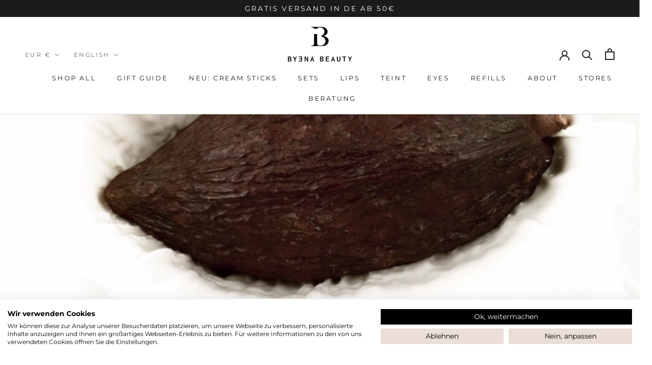

--- FILE ---
content_type: text/html; charset=utf-8
request_url: https://byenabeauty.com/en-eu/pages/inhaltsstoffe
body_size: 38791
content:
<!doctype html>

<html class="no-js" lang="en">
  <head>
    <meta charset="utf-8"> 
    <meta http-equiv="X-UA-Compatible" content="IE=edge,chrome=1">
    <meta name="viewport" content="width=device-width, initial-scale=1.0, height=device-height, minimum-scale=1.0, maximum-scale=1.0">
    <meta name="theme-color" content="">

    <title>
      Ingredients &ndash; BYENA BEAUTY
    </title><link rel="canonical" href="https://byenabeauty.com/en-eu/pages/inhaltsstoffe">
    <link rel="shortcut icon" href="//byenabeauty.com/cdn/shop/files/pwa_logo_96x.png?v=1688976563" type="image/png"><meta property="og:type" content="website">
  <meta property="og:title" content="Ingredients"><meta property="og:url" content="https://byenabeauty.com/en-eu/pages/inhaltsstoffe">
<meta property="og:site_name" content="BYENA Beauty"><meta name="twitter:card" content="summary"><meta name="twitter:title" content="Ingredients">
  <meta name="twitter:description" content="Ingredients">
    <style>
  @font-face {
  font-family: Montserrat;
  font-weight: 400;
  font-style: normal;
  font-display: fallback;
  src: url("//byenabeauty.com/cdn/fonts/montserrat/montserrat_n4.81949fa0ac9fd2021e16436151e8eaa539321637.woff2") format("woff2"),
       url("//byenabeauty.com/cdn/fonts/montserrat/montserrat_n4.a6c632ca7b62da89c3594789ba828388aac693fe.woff") format("woff");
}

  @font-face {
  font-family: Montserrat;
  font-weight: 400;
  font-style: normal;
  font-display: fallback;
  src: url("//byenabeauty.com/cdn/fonts/montserrat/montserrat_n4.81949fa0ac9fd2021e16436151e8eaa539321637.woff2") format("woff2"),
       url("//byenabeauty.com/cdn/fonts/montserrat/montserrat_n4.a6c632ca7b62da89c3594789ba828388aac693fe.woff") format("woff");
}


  @font-face {
  font-family: Montserrat;
  font-weight: 700;
  font-style: normal;
  font-display: fallback;
  src: url("//byenabeauty.com/cdn/fonts/montserrat/montserrat_n7.3c434e22befd5c18a6b4afadb1e3d77c128c7939.woff2") format("woff2"),
       url("//byenabeauty.com/cdn/fonts/montserrat/montserrat_n7.5d9fa6e2cae713c8fb539a9876489d86207fe957.woff") format("woff");
}

  @font-face {
  font-family: Montserrat;
  font-weight: 400;
  font-style: italic;
  font-display: fallback;
  src: url("//byenabeauty.com/cdn/fonts/montserrat/montserrat_i4.5a4ea298b4789e064f62a29aafc18d41f09ae59b.woff2") format("woff2"),
       url("//byenabeauty.com/cdn/fonts/montserrat/montserrat_i4.072b5869c5e0ed5b9d2021e4c2af132e16681ad2.woff") format("woff");
}

  @font-face {
  font-family: Montserrat;
  font-weight: 700;
  font-style: italic;
  font-display: fallback;
  src: url("//byenabeauty.com/cdn/fonts/montserrat/montserrat_i7.a0d4a463df4f146567d871890ffb3c80408e7732.woff2") format("woff2"),
       url("//byenabeauty.com/cdn/fonts/montserrat/montserrat_i7.f6ec9f2a0681acc6f8152c40921d2a4d2e1a2c78.woff") format("woff");
}


  :root {
    --heading-font-family : Montserrat, sans-serif;
    --heading-font-weight : 400;
    --heading-font-style  : normal;

    --text-font-family : Montserrat, sans-serif;
    --text-font-weight : 400;
    --text-font-style  : normal;

    --base-text-font-size   : 14px;
    --default-text-font-size: 14px;--background          : #ffffff;
    --background-rgb      : 255, 255, 255;
    --light-background    : #ffffff;
    --light-background-rgb: 255, 255, 255;
    --heading-color       : #1c1b1b;
    --text-color          : #1c1b1b;
    --text-color-rgb      : 28, 27, 27;
    --text-color-light    : #6a6a6a;
    --text-color-light-rgb: 106, 106, 106;
    --link-color          : #6a6a6a;
    --link-color-rgb      : 106, 106, 106;
    --border-color        : #dddddd;
    --border-color-rgb    : 221, 221, 221;

    --button-background    : #1c1b1b;
    --button-background-rgb: 28, 27, 27;
    --button-text-color    : #ffffff;

    --header-background       : #ffffff;
    --header-heading-color    : #1c1b1b;
    --header-light-text-color : #6a6a6a;
    --header-border-color     : #dddddd;

    --footer-background    : #eaded7;
    --footer-text-color    : #6a6a6a;
    --footer-heading-color : #1c1b1b;
    --footer-border-color  : #d7cdc7;

    --navigation-background      : #1c1b1b;
    --navigation-background-rgb  : 28, 27, 27;
    --navigation-text-color      : #ffffff;
    --navigation-text-color-light: rgba(255, 255, 255, 0.5);
    --navigation-border-color    : rgba(255, 255, 255, 0.25);

    --newsletter-popup-background     : #1c1b1b;
    --newsletter-popup-text-color     : #ffffff;
    --newsletter-popup-text-color-rgb : 255, 255, 255;

    --secondary-elements-background       : #1c1b1b;
    --secondary-elements-background-rgb   : 28, 27, 27;
    --secondary-elements-text-color       : #ffffff;
    --secondary-elements-text-color-light : rgba(255, 255, 255, 0.5);
    --secondary-elements-border-color     : rgba(255, 255, 255, 0.25);

    --product-sale-price-color    : #ff0000;
    --product-sale-price-color-rgb: 255, 0, 0;
    --product-star-rating: #eaded7;

    /* Shopify related variables */
    --payment-terms-background-color: #ffffff;

    /* Products */

    --horizontal-spacing-four-products-per-row: 20px;
        --horizontal-spacing-two-products-per-row : 20px;

    --vertical-spacing-four-products-per-row: 40px;
        --vertical-spacing-two-products-per-row : 50px;

    /* Animation */
    --drawer-transition-timing: cubic-bezier(0.645, 0.045, 0.355, 1);
    --header-base-height: 80px; /* We set a default for browsers that do not support CSS variables */

    /* Cursors */
    --cursor-zoom-in-svg    : url(//byenabeauty.com/cdn/shop/t/4/assets/cursor-zoom-in.svg?v=170532930330058140181637135505);
    --cursor-zoom-in-2x-svg : url(//byenabeauty.com/cdn/shop/t/4/assets/cursor-zoom-in-2x.svg?v=56685658183649387561637135505);
  }
  @media screen and (min-width: 1140px){
   :root{
      --base-text-font-size   : 18px;
   }
  }
</style>

<script>
  // IE11 does not have support for CSS variables, so we have to polyfill them
  if (!(((window || {}).CSS || {}).supports && window.CSS.supports('(--a: 0)'))) {
    const script = document.createElement('script');
    script.type = 'text/javascript';
    script.src = 'https://cdn.jsdelivr.net/npm/css-vars-ponyfill@2';
    script.onload = function() {
      cssVars({});
    };

    document.getElementsByTagName('head')[0].appendChild(script);
  }
</script>

    <script>window.performance && window.performance.mark && window.performance.mark('shopify.content_for_header.start');</script><meta name="facebook-domain-verification" content="6qytmixa5o1sxfpd2fr86egb9clg8n">
<meta name="google-site-verification" content="sKdmgBdnqL56BcgFqC1g5jcFAxcbQ5QN08B0MrDn-Tw">
<meta id="shopify-digital-wallet" name="shopify-digital-wallet" content="/60559720701/digital_wallets/dialog">
<meta name="shopify-checkout-api-token" content="685a80b24e1fd09f4c247c3a5d288005">
<meta id="in-context-paypal-metadata" data-shop-id="60559720701" data-venmo-supported="false" data-environment="production" data-locale="en_US" data-paypal-v4="true" data-currency="EUR">
<link rel="alternate" hreflang="x-default" href="https://byenabeauty.com/pages/inhaltsstoffe">
<link rel="alternate" hreflang="de" href="https://byenabeauty.com/pages/inhaltsstoffe">
<link rel="alternate" hreflang="de-CH" href="https://byenabeauty.com/de-ch/pages/inhaltsstoffe">
<link rel="alternate" hreflang="de-AT" href="https://byenabeauty.com/de-at/pages/inhaltsstoffe">
<link rel="alternate" hreflang="de-CZ" href="https://byenabeauty.com/de-eu/pages/inhaltsstoffe">
<link rel="alternate" hreflang="en-CZ" href="https://byenabeauty.com/en-eu/pages/inhaltsstoffe">
<link rel="alternate" hreflang="de-IT" href="https://byenabeauty.com/de-eu/pages/inhaltsstoffe">
<link rel="alternate" hreflang="en-IT" href="https://byenabeauty.com/en-eu/pages/inhaltsstoffe">
<link rel="alternate" hreflang="de-NL" href="https://byenabeauty.com/de-eu/pages/inhaltsstoffe">
<link rel="alternate" hreflang="en-NL" href="https://byenabeauty.com/en-eu/pages/inhaltsstoffe">
<link rel="alternate" hreflang="de-HU" href="https://byenabeauty.com/de-eu/pages/inhaltsstoffe">
<link rel="alternate" hreflang="en-HU" href="https://byenabeauty.com/en-eu/pages/inhaltsstoffe">
<link rel="alternate" hreflang="de-BG" href="https://byenabeauty.com/de-eu/pages/inhaltsstoffe">
<link rel="alternate" hreflang="en-BG" href="https://byenabeauty.com/en-eu/pages/inhaltsstoffe">
<link rel="alternate" hreflang="de-GR" href="https://byenabeauty.com/de-eu/pages/inhaltsstoffe">
<link rel="alternate" hreflang="en-GR" href="https://byenabeauty.com/en-eu/pages/inhaltsstoffe">
<link rel="alternate" hreflang="de-PL" href="https://byenabeauty.com/de-eu/pages/inhaltsstoffe">
<link rel="alternate" hreflang="en-PL" href="https://byenabeauty.com/en-eu/pages/inhaltsstoffe">
<link rel="alternate" hreflang="de-SI" href="https://byenabeauty.com/de-eu/pages/inhaltsstoffe">
<link rel="alternate" hreflang="en-SI" href="https://byenabeauty.com/en-eu/pages/inhaltsstoffe">
<link rel="alternate" hreflang="de-PT" href="https://byenabeauty.com/de-eu/pages/inhaltsstoffe">
<link rel="alternate" hreflang="en-PT" href="https://byenabeauty.com/en-eu/pages/inhaltsstoffe">
<link rel="alternate" hreflang="de-ES" href="https://byenabeauty.com/de-eu/pages/inhaltsstoffe">
<link rel="alternate" hreflang="en-ES" href="https://byenabeauty.com/en-eu/pages/inhaltsstoffe">
<link rel="alternate" hreflang="de-BE" href="https://byenabeauty.com/de-eu/pages/inhaltsstoffe">
<link rel="alternate" hreflang="en-BE" href="https://byenabeauty.com/en-eu/pages/inhaltsstoffe">
<link rel="alternate" hreflang="de-DK" href="https://byenabeauty.com/de-eu/pages/inhaltsstoffe">
<link rel="alternate" hreflang="en-DK" href="https://byenabeauty.com/en-eu/pages/inhaltsstoffe">
<link rel="alternate" hreflang="de-EE" href="https://byenabeauty.com/de-eu/pages/inhaltsstoffe">
<link rel="alternate" hreflang="en-EE" href="https://byenabeauty.com/en-eu/pages/inhaltsstoffe">
<link rel="alternate" hreflang="de-FI" href="https://byenabeauty.com/de-eu/pages/inhaltsstoffe">
<link rel="alternate" hreflang="en-FI" href="https://byenabeauty.com/en-eu/pages/inhaltsstoffe">
<link rel="alternate" hreflang="de-IE" href="https://byenabeauty.com/de-eu/pages/inhaltsstoffe">
<link rel="alternate" hreflang="en-IE" href="https://byenabeauty.com/en-eu/pages/inhaltsstoffe">
<link rel="alternate" hreflang="de-HR" href="https://byenabeauty.com/de-eu/pages/inhaltsstoffe">
<link rel="alternate" hreflang="en-HR" href="https://byenabeauty.com/en-eu/pages/inhaltsstoffe">
<link rel="alternate" hreflang="de-LV" href="https://byenabeauty.com/de-eu/pages/inhaltsstoffe">
<link rel="alternate" hreflang="en-LV" href="https://byenabeauty.com/en-eu/pages/inhaltsstoffe">
<link rel="alternate" hreflang="de-LT" href="https://byenabeauty.com/de-eu/pages/inhaltsstoffe">
<link rel="alternate" hreflang="en-LT" href="https://byenabeauty.com/en-eu/pages/inhaltsstoffe">
<link rel="alternate" hreflang="de-LU" href="https://byenabeauty.com/de-eu/pages/inhaltsstoffe">
<link rel="alternate" hreflang="en-LU" href="https://byenabeauty.com/en-eu/pages/inhaltsstoffe">
<link rel="alternate" hreflang="de-MT" href="https://byenabeauty.com/de-eu/pages/inhaltsstoffe">
<link rel="alternate" hreflang="en-MT" href="https://byenabeauty.com/en-eu/pages/inhaltsstoffe">
<link rel="alternate" hreflang="de-RO" href="https://byenabeauty.com/de-eu/pages/inhaltsstoffe">
<link rel="alternate" hreflang="en-RO" href="https://byenabeauty.com/en-eu/pages/inhaltsstoffe">
<link rel="alternate" hreflang="de-SE" href="https://byenabeauty.com/de-eu/pages/inhaltsstoffe">
<link rel="alternate" hreflang="en-SE" href="https://byenabeauty.com/en-eu/pages/inhaltsstoffe">
<link rel="alternate" hreflang="de-SK" href="https://byenabeauty.com/de-eu/pages/inhaltsstoffe">
<link rel="alternate" hreflang="en-SK" href="https://byenabeauty.com/en-eu/pages/inhaltsstoffe">
<link rel="alternate" hreflang="de-CY" href="https://byenabeauty.com/de-eu/pages/inhaltsstoffe">
<link rel="alternate" hreflang="en-CY" href="https://byenabeauty.com/en-eu/pages/inhaltsstoffe">
<script async="async" src="/checkouts/internal/preloads.js?locale=en-IT"></script>
<link rel="preconnect" href="https://shop.app" crossorigin="anonymous">
<script async="async" src="https://shop.app/checkouts/internal/preloads.js?locale=en-IT&shop_id=60559720701" crossorigin="anonymous"></script>
<script id="apple-pay-shop-capabilities" type="application/json">{"shopId":60559720701,"countryCode":"DE","currencyCode":"EUR","merchantCapabilities":["supports3DS"],"merchantId":"gid:\/\/shopify\/Shop\/60559720701","merchantName":"BYENA Beauty","requiredBillingContactFields":["postalAddress","email"],"requiredShippingContactFields":["postalAddress","email"],"shippingType":"shipping","supportedNetworks":["visa","maestro","masterCard","amex"],"total":{"type":"pending","label":"BYENA Beauty","amount":"1.00"},"shopifyPaymentsEnabled":true,"supportsSubscriptions":true}</script>
<script id="shopify-features" type="application/json">{"accessToken":"685a80b24e1fd09f4c247c3a5d288005","betas":["rich-media-storefront-analytics"],"domain":"byenabeauty.com","predictiveSearch":true,"shopId":60559720701,"locale":"en"}</script>
<script>var Shopify = Shopify || {};
Shopify.shop = "byena-beauty-com.myshopify.com";
Shopify.locale = "en";
Shopify.currency = {"active":"EUR","rate":"1.0"};
Shopify.country = "IT";
Shopify.theme = {"name":"Live Theme","id":128899514621,"schema_name":"Prestige","schema_version":"5.4.1","theme_store_id":855,"role":"main"};
Shopify.theme.handle = "null";
Shopify.theme.style = {"id":null,"handle":null};
Shopify.cdnHost = "byenabeauty.com/cdn";
Shopify.routes = Shopify.routes || {};
Shopify.routes.root = "/en-eu/";</script>
<script type="module">!function(o){(o.Shopify=o.Shopify||{}).modules=!0}(window);</script>
<script>!function(o){function n(){var o=[];function n(){o.push(Array.prototype.slice.apply(arguments))}return n.q=o,n}var t=o.Shopify=o.Shopify||{};t.loadFeatures=n(),t.autoloadFeatures=n()}(window);</script>
<script>
  window.ShopifyPay = window.ShopifyPay || {};
  window.ShopifyPay.apiHost = "shop.app\/pay";
  window.ShopifyPay.redirectState = null;
</script>
<script id="shop-js-analytics" type="application/json">{"pageType":"page"}</script>
<script defer="defer" async type="module" src="//byenabeauty.com/cdn/shopifycloud/shop-js/modules/v2/client.init-shop-cart-sync_BT-GjEfc.en.esm.js"></script>
<script defer="defer" async type="module" src="//byenabeauty.com/cdn/shopifycloud/shop-js/modules/v2/chunk.common_D58fp_Oc.esm.js"></script>
<script defer="defer" async type="module" src="//byenabeauty.com/cdn/shopifycloud/shop-js/modules/v2/chunk.modal_xMitdFEc.esm.js"></script>
<script type="module">
  await import("//byenabeauty.com/cdn/shopifycloud/shop-js/modules/v2/client.init-shop-cart-sync_BT-GjEfc.en.esm.js");
await import("//byenabeauty.com/cdn/shopifycloud/shop-js/modules/v2/chunk.common_D58fp_Oc.esm.js");
await import("//byenabeauty.com/cdn/shopifycloud/shop-js/modules/v2/chunk.modal_xMitdFEc.esm.js");

  window.Shopify.SignInWithShop?.initShopCartSync?.({"fedCMEnabled":true,"windoidEnabled":true});

</script>
<script>
  window.Shopify = window.Shopify || {};
  if (!window.Shopify.featureAssets) window.Shopify.featureAssets = {};
  window.Shopify.featureAssets['shop-js'] = {"shop-cart-sync":["modules/v2/client.shop-cart-sync_DZOKe7Ll.en.esm.js","modules/v2/chunk.common_D58fp_Oc.esm.js","modules/v2/chunk.modal_xMitdFEc.esm.js"],"init-fed-cm":["modules/v2/client.init-fed-cm_B6oLuCjv.en.esm.js","modules/v2/chunk.common_D58fp_Oc.esm.js","modules/v2/chunk.modal_xMitdFEc.esm.js"],"shop-cash-offers":["modules/v2/client.shop-cash-offers_D2sdYoxE.en.esm.js","modules/v2/chunk.common_D58fp_Oc.esm.js","modules/v2/chunk.modal_xMitdFEc.esm.js"],"shop-login-button":["modules/v2/client.shop-login-button_QeVjl5Y3.en.esm.js","modules/v2/chunk.common_D58fp_Oc.esm.js","modules/v2/chunk.modal_xMitdFEc.esm.js"],"pay-button":["modules/v2/client.pay-button_DXTOsIq6.en.esm.js","modules/v2/chunk.common_D58fp_Oc.esm.js","modules/v2/chunk.modal_xMitdFEc.esm.js"],"shop-button":["modules/v2/client.shop-button_DQZHx9pm.en.esm.js","modules/v2/chunk.common_D58fp_Oc.esm.js","modules/v2/chunk.modal_xMitdFEc.esm.js"],"avatar":["modules/v2/client.avatar_BTnouDA3.en.esm.js"],"init-windoid":["modules/v2/client.init-windoid_CR1B-cfM.en.esm.js","modules/v2/chunk.common_D58fp_Oc.esm.js","modules/v2/chunk.modal_xMitdFEc.esm.js"],"init-shop-for-new-customer-accounts":["modules/v2/client.init-shop-for-new-customer-accounts_C_vY_xzh.en.esm.js","modules/v2/client.shop-login-button_QeVjl5Y3.en.esm.js","modules/v2/chunk.common_D58fp_Oc.esm.js","modules/v2/chunk.modal_xMitdFEc.esm.js"],"init-shop-email-lookup-coordinator":["modules/v2/client.init-shop-email-lookup-coordinator_BI7n9ZSv.en.esm.js","modules/v2/chunk.common_D58fp_Oc.esm.js","modules/v2/chunk.modal_xMitdFEc.esm.js"],"init-shop-cart-sync":["modules/v2/client.init-shop-cart-sync_BT-GjEfc.en.esm.js","modules/v2/chunk.common_D58fp_Oc.esm.js","modules/v2/chunk.modal_xMitdFEc.esm.js"],"shop-toast-manager":["modules/v2/client.shop-toast-manager_DiYdP3xc.en.esm.js","modules/v2/chunk.common_D58fp_Oc.esm.js","modules/v2/chunk.modal_xMitdFEc.esm.js"],"init-customer-accounts":["modules/v2/client.init-customer-accounts_D9ZNqS-Q.en.esm.js","modules/v2/client.shop-login-button_QeVjl5Y3.en.esm.js","modules/v2/chunk.common_D58fp_Oc.esm.js","modules/v2/chunk.modal_xMitdFEc.esm.js"],"init-customer-accounts-sign-up":["modules/v2/client.init-customer-accounts-sign-up_iGw4briv.en.esm.js","modules/v2/client.shop-login-button_QeVjl5Y3.en.esm.js","modules/v2/chunk.common_D58fp_Oc.esm.js","modules/v2/chunk.modal_xMitdFEc.esm.js"],"shop-follow-button":["modules/v2/client.shop-follow-button_CqMgW2wH.en.esm.js","modules/v2/chunk.common_D58fp_Oc.esm.js","modules/v2/chunk.modal_xMitdFEc.esm.js"],"checkout-modal":["modules/v2/client.checkout-modal_xHeaAweL.en.esm.js","modules/v2/chunk.common_D58fp_Oc.esm.js","modules/v2/chunk.modal_xMitdFEc.esm.js"],"shop-login":["modules/v2/client.shop-login_D91U-Q7h.en.esm.js","modules/v2/chunk.common_D58fp_Oc.esm.js","modules/v2/chunk.modal_xMitdFEc.esm.js"],"lead-capture":["modules/v2/client.lead-capture_BJmE1dJe.en.esm.js","modules/v2/chunk.common_D58fp_Oc.esm.js","modules/v2/chunk.modal_xMitdFEc.esm.js"],"payment-terms":["modules/v2/client.payment-terms_Ci9AEqFq.en.esm.js","modules/v2/chunk.common_D58fp_Oc.esm.js","modules/v2/chunk.modal_xMitdFEc.esm.js"]};
</script>
<script>(function() {
  var isLoaded = false;
  function asyncLoad() {
    if (isLoaded) return;
    isLoaded = true;
    var urls = ["https:\/\/stack-discounts.merchantyard.com\/js\/integrations\/script.js?v=7276\u0026shop=byena-beauty-com.myshopify.com"];
    for (var i = 0; i < urls.length; i++) {
      var s = document.createElement('script');
      s.type = 'text/javascript';
      s.async = true;
      s.src = urls[i];
      var x = document.getElementsByTagName('script')[0];
      x.parentNode.insertBefore(s, x);
    }
  };
  if(window.attachEvent) {
    window.attachEvent('onload', asyncLoad);
  } else {
    window.addEventListener('load', asyncLoad, false);
  }
})();</script>
<script id="__st">var __st={"a":60559720701,"offset":3600,"reqid":"664a1444-0782-43af-8cbe-838af58e5e68-1769054845","pageurl":"byenabeauty.com\/en-eu\/pages\/inhaltsstoffe","s":"pages-110784053512","u":"badf33e320c8","p":"page","rtyp":"page","rid":110784053512};</script>
<script>window.ShopifyPaypalV4VisibilityTracking = true;</script>
<script id="captcha-bootstrap">!function(){'use strict';const t='contact',e='account',n='new_comment',o=[[t,t],['blogs',n],['comments',n],[t,'customer']],c=[[e,'customer_login'],[e,'guest_login'],[e,'recover_customer_password'],[e,'create_customer']],r=t=>t.map((([t,e])=>`form[action*='/${t}']:not([data-nocaptcha='true']) input[name='form_type'][value='${e}']`)).join(','),a=t=>()=>t?[...document.querySelectorAll(t)].map((t=>t.form)):[];function s(){const t=[...o],e=r(t);return a(e)}const i='password',u='form_key',d=['recaptcha-v3-token','g-recaptcha-response','h-captcha-response',i],f=()=>{try{return window.sessionStorage}catch{return}},m='__shopify_v',_=t=>t.elements[u];function p(t,e,n=!1){try{const o=window.sessionStorage,c=JSON.parse(o.getItem(e)),{data:r}=function(t){const{data:e,action:n}=t;return t[m]||n?{data:e,action:n}:{data:t,action:n}}(c);for(const[e,n]of Object.entries(r))t.elements[e]&&(t.elements[e].value=n);n&&o.removeItem(e)}catch(o){console.error('form repopulation failed',{error:o})}}const l='form_type',E='cptcha';function T(t){t.dataset[E]=!0}const w=window,h=w.document,L='Shopify',v='ce_forms',y='captcha';let A=!1;((t,e)=>{const n=(g='f06e6c50-85a8-45c8-87d0-21a2b65856fe',I='https://cdn.shopify.com/shopifycloud/storefront-forms-hcaptcha/ce_storefront_forms_captcha_hcaptcha.v1.5.2.iife.js',D={infoText:'Protected by hCaptcha',privacyText:'Privacy',termsText:'Terms'},(t,e,n)=>{const o=w[L][v],c=o.bindForm;if(c)return c(t,g,e,D).then(n);var r;o.q.push([[t,g,e,D],n]),r=I,A||(h.body.append(Object.assign(h.createElement('script'),{id:'captcha-provider',async:!0,src:r})),A=!0)});var g,I,D;w[L]=w[L]||{},w[L][v]=w[L][v]||{},w[L][v].q=[],w[L][y]=w[L][y]||{},w[L][y].protect=function(t,e){n(t,void 0,e),T(t)},Object.freeze(w[L][y]),function(t,e,n,w,h,L){const[v,y,A,g]=function(t,e,n){const i=e?o:[],u=t?c:[],d=[...i,...u],f=r(d),m=r(i),_=r(d.filter((([t,e])=>n.includes(e))));return[a(f),a(m),a(_),s()]}(w,h,L),I=t=>{const e=t.target;return e instanceof HTMLFormElement?e:e&&e.form},D=t=>v().includes(t);t.addEventListener('submit',(t=>{const e=I(t);if(!e)return;const n=D(e)&&!e.dataset.hcaptchaBound&&!e.dataset.recaptchaBound,o=_(e),c=g().includes(e)&&(!o||!o.value);(n||c)&&t.preventDefault(),c&&!n&&(function(t){try{if(!f())return;!function(t){const e=f();if(!e)return;const n=_(t);if(!n)return;const o=n.value;o&&e.removeItem(o)}(t);const e=Array.from(Array(32),(()=>Math.random().toString(36)[2])).join('');!function(t,e){_(t)||t.append(Object.assign(document.createElement('input'),{type:'hidden',name:u})),t.elements[u].value=e}(t,e),function(t,e){const n=f();if(!n)return;const o=[...t.querySelectorAll(`input[type='${i}']`)].map((({name:t})=>t)),c=[...d,...o],r={};for(const[a,s]of new FormData(t).entries())c.includes(a)||(r[a]=s);n.setItem(e,JSON.stringify({[m]:1,action:t.action,data:r}))}(t,e)}catch(e){console.error('failed to persist form',e)}}(e),e.submit())}));const S=(t,e)=>{t&&!t.dataset[E]&&(n(t,e.some((e=>e===t))),T(t))};for(const o of['focusin','change'])t.addEventListener(o,(t=>{const e=I(t);D(e)&&S(e,y())}));const B=e.get('form_key'),M=e.get(l),P=B&&M;t.addEventListener('DOMContentLoaded',(()=>{const t=y();if(P)for(const e of t)e.elements[l].value===M&&p(e,B);[...new Set([...A(),...v().filter((t=>'true'===t.dataset.shopifyCaptcha))])].forEach((e=>S(e,t)))}))}(h,new URLSearchParams(w.location.search),n,t,e,['guest_login'])})(!0,!0)}();</script>
<script integrity="sha256-4kQ18oKyAcykRKYeNunJcIwy7WH5gtpwJnB7kiuLZ1E=" data-source-attribution="shopify.loadfeatures" defer="defer" src="//byenabeauty.com/cdn/shopifycloud/storefront/assets/storefront/load_feature-a0a9edcb.js" crossorigin="anonymous"></script>
<script crossorigin="anonymous" defer="defer" src="//byenabeauty.com/cdn/shopifycloud/storefront/assets/shopify_pay/storefront-65b4c6d7.js?v=20250812"></script>
<script data-source-attribution="shopify.dynamic_checkout.dynamic.init">var Shopify=Shopify||{};Shopify.PaymentButton=Shopify.PaymentButton||{isStorefrontPortableWallets:!0,init:function(){window.Shopify.PaymentButton.init=function(){};var t=document.createElement("script");t.src="https://byenabeauty.com/cdn/shopifycloud/portable-wallets/latest/portable-wallets.en.js",t.type="module",document.head.appendChild(t)}};
</script>
<script data-source-attribution="shopify.dynamic_checkout.buyer_consent">
  function portableWalletsHideBuyerConsent(e){var t=document.getElementById("shopify-buyer-consent"),n=document.getElementById("shopify-subscription-policy-button");t&&n&&(t.classList.add("hidden"),t.setAttribute("aria-hidden","true"),n.removeEventListener("click",e))}function portableWalletsShowBuyerConsent(e){var t=document.getElementById("shopify-buyer-consent"),n=document.getElementById("shopify-subscription-policy-button");t&&n&&(t.classList.remove("hidden"),t.removeAttribute("aria-hidden"),n.addEventListener("click",e))}window.Shopify?.PaymentButton&&(window.Shopify.PaymentButton.hideBuyerConsent=portableWalletsHideBuyerConsent,window.Shopify.PaymentButton.showBuyerConsent=portableWalletsShowBuyerConsent);
</script>
<script data-source-attribution="shopify.dynamic_checkout.cart.bootstrap">document.addEventListener("DOMContentLoaded",(function(){function t(){return document.querySelector("shopify-accelerated-checkout-cart, shopify-accelerated-checkout")}if(t())Shopify.PaymentButton.init();else{new MutationObserver((function(e,n){t()&&(Shopify.PaymentButton.init(),n.disconnect())})).observe(document.body,{childList:!0,subtree:!0})}}));
</script>
<link id="shopify-accelerated-checkout-styles" rel="stylesheet" media="screen" href="https://byenabeauty.com/cdn/shopifycloud/portable-wallets/latest/accelerated-checkout-backwards-compat.css" crossorigin="anonymous">
<style id="shopify-accelerated-checkout-cart">
        #shopify-buyer-consent {
  margin-top: 1em;
  display: inline-block;
  width: 100%;
}

#shopify-buyer-consent.hidden {
  display: none;
}

#shopify-subscription-policy-button {
  background: none;
  border: none;
  padding: 0;
  text-decoration: underline;
  font-size: inherit;
  cursor: pointer;
}

#shopify-subscription-policy-button::before {
  box-shadow: none;
}

      </style>

<script>window.performance && window.performance.mark && window.performance.mark('shopify.content_for_header.end');</script>

    



  <meta name="application-name" content="BYENA Beauty">
  <meta name="apple-mobile-web-app-title" content="BYENA Beauty">
  <meta name="apple-mobile-web-app-capable" content="yes">
  <meta name="apple-mobile-web-app-status-bar-style" content="default">

  

  <meta name="theme-color" content="#ffffff">

  <link rel="manifest" href="//byenabeauty.com/cdn/shop/t/4/assets/manifest.json?v=77431266635584667491768205670" type="application/json">

  

  
    <script>
      if ('serviceWorker' in navigator) {
        navigator.serviceWorker
          .register('//byenabeauty.com/cdn/shop/t/4/assets/service-worker.js?v=54450152628159433911688976980')
          .catch((error) => console.log('Service Worker registration failed:', error));
      }

      
    </script>

    <style data-shopify>
      .application-button {
        position: fixed !important;
        bottom: 1rem;
        right: 1rem;
        z-index: 100;
        display: none !important;
      }
    </style>
  


    <link rel="stylesheet" href="//byenabeauty.com/cdn/shop/t/4/assets/theme.css?v=178096460345824201301697179936">
    <link rel="stylesheet" href="//byenabeauty.com/cdn/shop/t/4/assets/custom.css?v=157477473087922523501759776484">

    <script>// This allows to expose several variables to the global scope, to be used in scripts
      window.theme = {
        pageType: "page",
        moneyFormat: "€{{amount_with_comma_separator}}",
        moneyWithCurrencyFormat: "€{{amount_with_comma_separator}} EUR",
        currencyCodeEnabled: false,
        productImageSize: "natural",
        searchMode: "product,article",
        showPageTransition: false,
        showElementStaggering: false,
        showImageZooming: false
      };

      window.routes = {
        rootUrl: "\/en-eu",
        rootUrlWithoutSlash: "\/en-eu",
        cartUrl: "\/en-eu\/cart",
        cartAddUrl: "\/en-eu\/cart\/add",
        cartChangeUrl: "\/en-eu\/cart\/change",
        searchUrl: "\/en-eu\/search",
        productRecommendationsUrl: "\/en-eu\/recommendations\/products"
      };

      window.languages = {
        cartAddNote: "Add Order Note",
        cartEditNote: "Edit Order Note",
        productImageLoadingError: "This image could not be loaded. Please try to reload the page.",
        productFormAddToCart: "Add to cart",
        productFormUnavailable: "Unavailable",
        productFormSoldOut: "Sold Out",
        shippingEstimatorOneResult: "1 option available:",
        shippingEstimatorMoreResults: "{{count}} options available:",
        shippingEstimatorNoResults: "No shipping could be found"
      };

      window.lazySizesConfig = {
        loadHidden: false,
        hFac: 0.5,
        expFactor: 2,
        ricTimeout: 150,
        lazyClass: 'Image--lazyLoad',
        loadingClass: 'Image--lazyLoading',
        loadedClass: 'Image--lazyLoaded'
      };

      document.documentElement.className = document.documentElement.className.replace('no-js', 'js');
      document.documentElement.style.setProperty('--window-height', window.innerHeight + 'px');

      // We do a quick detection of some features (we could use Modernizr but for so little...)
      (function() {
        document.documentElement.className += ((window.CSS && window.CSS.supports('(position: sticky) or (position: -webkit-sticky)')) ? ' supports-sticky' : ' no-supports-sticky');
        document.documentElement.className += (window.matchMedia('(-moz-touch-enabled: 1), (hover: none)')).matches ? ' no-supports-hover' : ' supports-hover';
      }());

      
    </script>

    <script src="//byenabeauty.com/cdn/shop/t/4/assets/lazysizes.min.js?v=174358363404432586981637135490" async></script><script src="//byenabeauty.com/cdn/shop/t/4/assets/libs.min.js?v=26178543184394469741637135490" defer></script>
    <script src="//byenabeauty.com/cdn/shop/t/4/assets/theme.js?v=49040355925824116401759769741" defer></script>
    <script src="//byenabeauty.com/cdn/shop/t/4/assets/custom.js?v=173311926398057227081714766293" defer></script>

    <script>
      (function () {
        window.onpageshow = function() {
          if (window.theme.showPageTransition) {
            var pageTransition = document.querySelector('.PageTransition');

            if (pageTransition) {
              pageTransition.style.visibility = 'visible';
              pageTransition.style.opacity = '0';
            }
          }

          // When the page is loaded from the cache, we have to reload the cart content
          document.documentElement.dispatchEvent(new CustomEvent('cart:refresh', {
            bubbles: true
          }));
        };
      })();
    </script>
    
    <!-- Global site tag (gtag.js) - Google Analytics -->
    <script async src="https://www.googletagmanager.com/gtag/js?id=G-SMN7SQLFC1"></script>
    <script>
      window.dataLayer = window.dataLayer || [];
      function gtag(){dataLayer.push(arguments);}
      gtag('js', new Date());

      gtag('config', 'G-SMN7SQLFC1');
    </script>

    <!-- Hotjar Tracking Code for https://byenabeauty.com/ -->
    <script>
        (function(h,o,t,j,a,r){
            h.hj=h.hj||function(){(h.hj.q=h.hj.q||[]).push(arguments)};
            h._hjSettings={hjid:3147848,hjsv:6};
            a=o.getElementsByTagName('head')[0];
            r=o.createElement('script');r.async=1;
            r.src=t+h._hjSettings.hjid+j+h._hjSettings.hjsv;
            a.appendChild(r);
        })(window,document,'https://static.hotjar.com/c/hotjar-','.js?sv=');
    </script>
    

    


  <script type="application/ld+json">
  {
    "@context": "http://schema.org",
    "@type": "BreadcrumbList",
  "itemListElement": [{
      "@type": "ListItem",
      "position": 1,
      "name": "Home",
      "item": "https://byenabeauty.com"
    },{
          "@type": "ListItem",
          "position": 2,
          "name": "Ingredients",
          "item": "https://byenabeauty.com/en-eu/pages/inhaltsstoffe"
        }]
  }
  </script>

   
     <script>
  !function(t,n){var e=n.loyaltylion||[];if(!e.isLoyaltyLion){n.loyaltylion=e,void 0===n.lion&&(n.lion=e),e.version=2,e.isLoyaltyLion=!0;var o=n.URLSearchParams,i=n.sessionStorage,r="ll_loader_revision",a=(new Date).toISOString().replace(/-/g,""),s="function"==typeof o?function(){try{var t=new o(n.location.search).get(r);return t&&i.setItem(r,t),i.getItem(r)}catch(t){return""}}():null;c("https://sdk.loyaltylion.net/static/2/"+a.slice(0,8)+"/loader"+(s?"-"+s:"")+".js");var l=!1;e.init=function(t){if(l)throw new Error("Cannot call lion.init more than once");l=!0;var n=e._token=t.token;if(!n)throw new Error("Token must be supplied to lion.init");var o=[];function i(t,n){t[n]=function(){o.push([n,Array.prototype.slice.call(arguments,0)])}}"_push configure bootstrap shutdown on removeListener authenticateCustomer".split(" ").forEach(function(t){i(e,t)}),c("https://sdk.loyaltylion.net/sdk/start/"+a.slice(0,11)+"/"+n+".js"),e._initData=t,e._buffer=o}}function c(n){var e=t.getElementsByTagName("script")[0],o=t.createElement("script");o.src=n,o.crossOrigin="",e.parentNode.insertBefore(o,e)}}(document,window);

  
    
      loyaltylion.init({ token: "9e4d4c7ab7f349746bf2229800e5e3c0" });
    
  
</script>

     <script src="https://consent.cookiefirst.com/sites/byenabeauty.com-1c64c2df-a01f-47e7-8e4d-ee9b71d80f49/consent.js"></script>
<!-- BEGIN app block: shopify://apps/klaviyo-email-marketing-sms/blocks/klaviyo-onsite-embed/2632fe16-c075-4321-a88b-50b567f42507 -->












  <script async src="https://static.klaviyo.com/onsite/js/VnxcmW/klaviyo.js?company_id=VnxcmW"></script>
  <script>!function(){if(!window.klaviyo){window._klOnsite=window._klOnsite||[];try{window.klaviyo=new Proxy({},{get:function(n,i){return"push"===i?function(){var n;(n=window._klOnsite).push.apply(n,arguments)}:function(){for(var n=arguments.length,o=new Array(n),w=0;w<n;w++)o[w]=arguments[w];var t="function"==typeof o[o.length-1]?o.pop():void 0,e=new Promise((function(n){window._klOnsite.push([i].concat(o,[function(i){t&&t(i),n(i)}]))}));return e}}})}catch(n){window.klaviyo=window.klaviyo||[],window.klaviyo.push=function(){var n;(n=window._klOnsite).push.apply(n,arguments)}}}}();</script>

  




  <script>
    window.klaviyoReviewsProductDesignMode = false
  </script>







<!-- END app block --><!-- BEGIN app block: shopify://apps/stellaai/blocks/global-core/3073f815-ca76-4128-b1a3-02bf6dbdc61b --><script>
   window.STELLA_AI = {
    
    
    
    
  };

  (function () {
    if (window.__STELLA_AI_SHOP_COMPONENTS_LOADED__) return;
    window.__STELLA_AI_SHOP_COMPONENTS_LOADED__ = true;

    var script = document.createElement('script');
    script.src = 'https://cdn.askstella.ai/scripts/shop-components-latest.js';
    script.defer = true;
    document.head.appendChild(script);
  })();
</script>



<script src="https://cdn.shopify.com/extensions/019b9da6-aa80-7295-9928-3279e2087001/stella-ai-51/assets/stella-ai-cart-tracking.js" defer></script>



<!-- END app block --><script src="https://cdn.shopify.com/extensions/019aae6a-8958-7657-9775-622ab99f1d40/affiliatery-65/assets/affiliatery-embed.js" type="text/javascript" defer="defer"></script>
<script src="https://cdn.shopify.com/extensions/019bb158-f4e7-725f-a600-ef9c348de641/theme-app-extension-245/assets/alireviews.min.js" type="text/javascript" defer="defer"></script>
<meta property="og:image" content="https://cdn.shopify.com/s/files/1/0605/5972/0701/files/logo.png?height=628&pad_color=ffffff&v=1636564320&width=1200" />
<meta property="og:image:secure_url" content="https://cdn.shopify.com/s/files/1/0605/5972/0701/files/logo.png?height=628&pad_color=ffffff&v=1636564320&width=1200" />
<meta property="og:image:width" content="1200" />
<meta property="og:image:height" content="628" />
<link href="https://monorail-edge.shopifysvc.com" rel="dns-prefetch">
<script>(function(){if ("sendBeacon" in navigator && "performance" in window) {try {var session_token_from_headers = performance.getEntriesByType('navigation')[0].serverTiming.find(x => x.name == '_s').description;} catch {var session_token_from_headers = undefined;}var session_cookie_matches = document.cookie.match(/_shopify_s=([^;]*)/);var session_token_from_cookie = session_cookie_matches && session_cookie_matches.length === 2 ? session_cookie_matches[1] : "";var session_token = session_token_from_headers || session_token_from_cookie || "";function handle_abandonment_event(e) {var entries = performance.getEntries().filter(function(entry) {return /monorail-edge.shopifysvc.com/.test(entry.name);});if (!window.abandonment_tracked && entries.length === 0) {window.abandonment_tracked = true;var currentMs = Date.now();var navigation_start = performance.timing.navigationStart;var payload = {shop_id: 60559720701,url: window.location.href,navigation_start,duration: currentMs - navigation_start,session_token,page_type: "page"};window.navigator.sendBeacon("https://monorail-edge.shopifysvc.com/v1/produce", JSON.stringify({schema_id: "online_store_buyer_site_abandonment/1.1",payload: payload,metadata: {event_created_at_ms: currentMs,event_sent_at_ms: currentMs}}));}}window.addEventListener('pagehide', handle_abandonment_event);}}());</script>
<script id="web-pixels-manager-setup">(function e(e,d,r,n,o){if(void 0===o&&(o={}),!Boolean(null===(a=null===(i=window.Shopify)||void 0===i?void 0:i.analytics)||void 0===a?void 0:a.replayQueue)){var i,a;window.Shopify=window.Shopify||{};var t=window.Shopify;t.analytics=t.analytics||{};var s=t.analytics;s.replayQueue=[],s.publish=function(e,d,r){return s.replayQueue.push([e,d,r]),!0};try{self.performance.mark("wpm:start")}catch(e){}var l=function(){var e={modern:/Edge?\/(1{2}[4-9]|1[2-9]\d|[2-9]\d{2}|\d{4,})\.\d+(\.\d+|)|Firefox\/(1{2}[4-9]|1[2-9]\d|[2-9]\d{2}|\d{4,})\.\d+(\.\d+|)|Chrom(ium|e)\/(9{2}|\d{3,})\.\d+(\.\d+|)|(Maci|X1{2}).+ Version\/(15\.\d+|(1[6-9]|[2-9]\d|\d{3,})\.\d+)([,.]\d+|)( \(\w+\)|)( Mobile\/\w+|) Safari\/|Chrome.+OPR\/(9{2}|\d{3,})\.\d+\.\d+|(CPU[ +]OS|iPhone[ +]OS|CPU[ +]iPhone|CPU IPhone OS|CPU iPad OS)[ +]+(15[._]\d+|(1[6-9]|[2-9]\d|\d{3,})[._]\d+)([._]\d+|)|Android:?[ /-](13[3-9]|1[4-9]\d|[2-9]\d{2}|\d{4,})(\.\d+|)(\.\d+|)|Android.+Firefox\/(13[5-9]|1[4-9]\d|[2-9]\d{2}|\d{4,})\.\d+(\.\d+|)|Android.+Chrom(ium|e)\/(13[3-9]|1[4-9]\d|[2-9]\d{2}|\d{4,})\.\d+(\.\d+|)|SamsungBrowser\/([2-9]\d|\d{3,})\.\d+/,legacy:/Edge?\/(1[6-9]|[2-9]\d|\d{3,})\.\d+(\.\d+|)|Firefox\/(5[4-9]|[6-9]\d|\d{3,})\.\d+(\.\d+|)|Chrom(ium|e)\/(5[1-9]|[6-9]\d|\d{3,})\.\d+(\.\d+|)([\d.]+$|.*Safari\/(?![\d.]+ Edge\/[\d.]+$))|(Maci|X1{2}).+ Version\/(10\.\d+|(1[1-9]|[2-9]\d|\d{3,})\.\d+)([,.]\d+|)( \(\w+\)|)( Mobile\/\w+|) Safari\/|Chrome.+OPR\/(3[89]|[4-9]\d|\d{3,})\.\d+\.\d+|(CPU[ +]OS|iPhone[ +]OS|CPU[ +]iPhone|CPU IPhone OS|CPU iPad OS)[ +]+(10[._]\d+|(1[1-9]|[2-9]\d|\d{3,})[._]\d+)([._]\d+|)|Android:?[ /-](13[3-9]|1[4-9]\d|[2-9]\d{2}|\d{4,})(\.\d+|)(\.\d+|)|Mobile Safari.+OPR\/([89]\d|\d{3,})\.\d+\.\d+|Android.+Firefox\/(13[5-9]|1[4-9]\d|[2-9]\d{2}|\d{4,})\.\d+(\.\d+|)|Android.+Chrom(ium|e)\/(13[3-9]|1[4-9]\d|[2-9]\d{2}|\d{4,})\.\d+(\.\d+|)|Android.+(UC? ?Browser|UCWEB|U3)[ /]?(15\.([5-9]|\d{2,})|(1[6-9]|[2-9]\d|\d{3,})\.\d+)\.\d+|SamsungBrowser\/(5\.\d+|([6-9]|\d{2,})\.\d+)|Android.+MQ{2}Browser\/(14(\.(9|\d{2,})|)|(1[5-9]|[2-9]\d|\d{3,})(\.\d+|))(\.\d+|)|K[Aa][Ii]OS\/(3\.\d+|([4-9]|\d{2,})\.\d+)(\.\d+|)/},d=e.modern,r=e.legacy,n=navigator.userAgent;return n.match(d)?"modern":n.match(r)?"legacy":"unknown"}(),u="modern"===l?"modern":"legacy",c=(null!=n?n:{modern:"",legacy:""})[u],f=function(e){return[e.baseUrl,"/wpm","/b",e.hashVersion,"modern"===e.buildTarget?"m":"l",".js"].join("")}({baseUrl:d,hashVersion:r,buildTarget:u}),m=function(e){var d=e.version,r=e.bundleTarget,n=e.surface,o=e.pageUrl,i=e.monorailEndpoint;return{emit:function(e){var a=e.status,t=e.errorMsg,s=(new Date).getTime(),l=JSON.stringify({metadata:{event_sent_at_ms:s},events:[{schema_id:"web_pixels_manager_load/3.1",payload:{version:d,bundle_target:r,page_url:o,status:a,surface:n,error_msg:t},metadata:{event_created_at_ms:s}}]});if(!i)return console&&console.warn&&console.warn("[Web Pixels Manager] No Monorail endpoint provided, skipping logging."),!1;try{return self.navigator.sendBeacon.bind(self.navigator)(i,l)}catch(e){}var u=new XMLHttpRequest;try{return u.open("POST",i,!0),u.setRequestHeader("Content-Type","text/plain"),u.send(l),!0}catch(e){return console&&console.warn&&console.warn("[Web Pixels Manager] Got an unhandled error while logging to Monorail."),!1}}}}({version:r,bundleTarget:l,surface:e.surface,pageUrl:self.location.href,monorailEndpoint:e.monorailEndpoint});try{o.browserTarget=l,function(e){var d=e.src,r=e.async,n=void 0===r||r,o=e.onload,i=e.onerror,a=e.sri,t=e.scriptDataAttributes,s=void 0===t?{}:t,l=document.createElement("script"),u=document.querySelector("head"),c=document.querySelector("body");if(l.async=n,l.src=d,a&&(l.integrity=a,l.crossOrigin="anonymous"),s)for(var f in s)if(Object.prototype.hasOwnProperty.call(s,f))try{l.dataset[f]=s[f]}catch(e){}if(o&&l.addEventListener("load",o),i&&l.addEventListener("error",i),u)u.appendChild(l);else{if(!c)throw new Error("Did not find a head or body element to append the script");c.appendChild(l)}}({src:f,async:!0,onload:function(){if(!function(){var e,d;return Boolean(null===(d=null===(e=window.Shopify)||void 0===e?void 0:e.analytics)||void 0===d?void 0:d.initialized)}()){var d=window.webPixelsManager.init(e)||void 0;if(d){var r=window.Shopify.analytics;r.replayQueue.forEach((function(e){var r=e[0],n=e[1],o=e[2];d.publishCustomEvent(r,n,o)})),r.replayQueue=[],r.publish=d.publishCustomEvent,r.visitor=d.visitor,r.initialized=!0}}},onerror:function(){return m.emit({status:"failed",errorMsg:"".concat(f," has failed to load")})},sri:function(e){var d=/^sha384-[A-Za-z0-9+/=]+$/;return"string"==typeof e&&d.test(e)}(c)?c:"",scriptDataAttributes:o}),m.emit({status:"loading"})}catch(e){m.emit({status:"failed",errorMsg:(null==e?void 0:e.message)||"Unknown error"})}}})({shopId: 60559720701,storefrontBaseUrl: "https://byenabeauty.com",extensionsBaseUrl: "https://extensions.shopifycdn.com/cdn/shopifycloud/web-pixels-manager",monorailEndpoint: "https://monorail-edge.shopifysvc.com/unstable/produce_batch",surface: "storefront-renderer",enabledBetaFlags: ["2dca8a86"],webPixelsConfigList: [{"id":"3774808328","configuration":"{\"accountID\":\"VnxcmW\",\"webPixelConfig\":\"eyJlbmFibGVBZGRlZFRvQ2FydEV2ZW50cyI6IHRydWV9\"}","eventPayloadVersion":"v1","runtimeContext":"STRICT","scriptVersion":"524f6c1ee37bacdca7657a665bdca589","type":"APP","apiClientId":123074,"privacyPurposes":["ANALYTICS","MARKETING"],"dataSharingAdjustments":{"protectedCustomerApprovalScopes":["read_customer_address","read_customer_email","read_customer_name","read_customer_personal_data","read_customer_phone"]}},{"id":"1219461384","configuration":"{\"accountID\":\"60559720701\"}","eventPayloadVersion":"v1","runtimeContext":"STRICT","scriptVersion":"19f3dd9843a7c108f5b7db6625568262","type":"APP","apiClientId":4646003,"privacyPurposes":[],"dataSharingAdjustments":{"protectedCustomerApprovalScopes":["read_customer_email","read_customer_name","read_customer_personal_data","read_customer_phone"]}},{"id":"916586760","configuration":"{\"config\":\"{\\\"pixel_id\\\":\\\"G-SMN7SQLFC1\\\",\\\"gtag_events\\\":[{\\\"type\\\":\\\"purchase\\\",\\\"action_label\\\":\\\"G-SMN7SQLFC1\\\"},{\\\"type\\\":\\\"page_view\\\",\\\"action_label\\\":\\\"G-SMN7SQLFC1\\\"},{\\\"type\\\":\\\"view_item\\\",\\\"action_label\\\":\\\"G-SMN7SQLFC1\\\"},{\\\"type\\\":\\\"search\\\",\\\"action_label\\\":\\\"G-SMN7SQLFC1\\\"},{\\\"type\\\":\\\"add_to_cart\\\",\\\"action_label\\\":\\\"G-SMN7SQLFC1\\\"},{\\\"type\\\":\\\"begin_checkout\\\",\\\"action_label\\\":\\\"G-SMN7SQLFC1\\\"},{\\\"type\\\":\\\"add_payment_info\\\",\\\"action_label\\\":\\\"G-SMN7SQLFC1\\\"}],\\\"enable_monitoring_mode\\\":false}\"}","eventPayloadVersion":"v1","runtimeContext":"OPEN","scriptVersion":"b2a88bafab3e21179ed38636efcd8a93","type":"APP","apiClientId":1780363,"privacyPurposes":[],"dataSharingAdjustments":{"protectedCustomerApprovalScopes":["read_customer_address","read_customer_email","read_customer_name","read_customer_personal_data","read_customer_phone"]}},{"id":"808976648","configuration":"{\"pixelCode\":\"CD3IG3RC77U24DNFBGO0\"}","eventPayloadVersion":"v1","runtimeContext":"STRICT","scriptVersion":"22e92c2ad45662f435e4801458fb78cc","type":"APP","apiClientId":4383523,"privacyPurposes":["ANALYTICS","MARKETING","SALE_OF_DATA"],"dataSharingAdjustments":{"protectedCustomerApprovalScopes":["read_customer_address","read_customer_email","read_customer_name","read_customer_personal_data","read_customer_phone"]}},{"id":"432210184","configuration":"{\"pixel_id\":\"308491421378366\",\"pixel_type\":\"facebook_pixel\",\"metaapp_system_user_token\":\"-\"}","eventPayloadVersion":"v1","runtimeContext":"OPEN","scriptVersion":"ca16bc87fe92b6042fbaa3acc2fbdaa6","type":"APP","apiClientId":2329312,"privacyPurposes":["ANALYTICS","MARKETING","SALE_OF_DATA"],"dataSharingAdjustments":{"protectedCustomerApprovalScopes":["read_customer_address","read_customer_email","read_customer_name","read_customer_personal_data","read_customer_phone"]}},{"id":"shopify-app-pixel","configuration":"{}","eventPayloadVersion":"v1","runtimeContext":"STRICT","scriptVersion":"0450","apiClientId":"shopify-pixel","type":"APP","privacyPurposes":["ANALYTICS","MARKETING"]},{"id":"shopify-custom-pixel","eventPayloadVersion":"v1","runtimeContext":"LAX","scriptVersion":"0450","apiClientId":"shopify-pixel","type":"CUSTOM","privacyPurposes":["ANALYTICS","MARKETING"]}],isMerchantRequest: false,initData: {"shop":{"name":"BYENA Beauty","paymentSettings":{"currencyCode":"EUR"},"myshopifyDomain":"byena-beauty-com.myshopify.com","countryCode":"DE","storefrontUrl":"https:\/\/byenabeauty.com\/en-eu"},"customer":null,"cart":null,"checkout":null,"productVariants":[],"purchasingCompany":null},},"https://byenabeauty.com/cdn","fcfee988w5aeb613cpc8e4bc33m6693e112",{"modern":"","legacy":""},{"shopId":"60559720701","storefrontBaseUrl":"https:\/\/byenabeauty.com","extensionBaseUrl":"https:\/\/extensions.shopifycdn.com\/cdn\/shopifycloud\/web-pixels-manager","surface":"storefront-renderer","enabledBetaFlags":"[\"2dca8a86\"]","isMerchantRequest":"false","hashVersion":"fcfee988w5aeb613cpc8e4bc33m6693e112","publish":"custom","events":"[[\"page_viewed\",{}]]"});</script><script>
  window.ShopifyAnalytics = window.ShopifyAnalytics || {};
  window.ShopifyAnalytics.meta = window.ShopifyAnalytics.meta || {};
  window.ShopifyAnalytics.meta.currency = 'EUR';
  var meta = {"page":{"pageType":"page","resourceType":"page","resourceId":110784053512,"requestId":"664a1444-0782-43af-8cbe-838af58e5e68-1769054845"}};
  for (var attr in meta) {
    window.ShopifyAnalytics.meta[attr] = meta[attr];
  }
</script>
<script class="analytics">
  (function () {
    var customDocumentWrite = function(content) {
      var jquery = null;

      if (window.jQuery) {
        jquery = window.jQuery;
      } else if (window.Checkout && window.Checkout.$) {
        jquery = window.Checkout.$;
      }

      if (jquery) {
        jquery('body').append(content);
      }
    };

    var hasLoggedConversion = function(token) {
      if (token) {
        return document.cookie.indexOf('loggedConversion=' + token) !== -1;
      }
      return false;
    }

    var setCookieIfConversion = function(token) {
      if (token) {
        var twoMonthsFromNow = new Date(Date.now());
        twoMonthsFromNow.setMonth(twoMonthsFromNow.getMonth() + 2);

        document.cookie = 'loggedConversion=' + token + '; expires=' + twoMonthsFromNow;
      }
    }

    var trekkie = window.ShopifyAnalytics.lib = window.trekkie = window.trekkie || [];
    if (trekkie.integrations) {
      return;
    }
    trekkie.methods = [
      'identify',
      'page',
      'ready',
      'track',
      'trackForm',
      'trackLink'
    ];
    trekkie.factory = function(method) {
      return function() {
        var args = Array.prototype.slice.call(arguments);
        args.unshift(method);
        trekkie.push(args);
        return trekkie;
      };
    };
    for (var i = 0; i < trekkie.methods.length; i++) {
      var key = trekkie.methods[i];
      trekkie[key] = trekkie.factory(key);
    }
    trekkie.load = function(config) {
      trekkie.config = config || {};
      trekkie.config.initialDocumentCookie = document.cookie;
      var first = document.getElementsByTagName('script')[0];
      var script = document.createElement('script');
      script.type = 'text/javascript';
      script.onerror = function(e) {
        var scriptFallback = document.createElement('script');
        scriptFallback.type = 'text/javascript';
        scriptFallback.onerror = function(error) {
                var Monorail = {
      produce: function produce(monorailDomain, schemaId, payload) {
        var currentMs = new Date().getTime();
        var event = {
          schema_id: schemaId,
          payload: payload,
          metadata: {
            event_created_at_ms: currentMs,
            event_sent_at_ms: currentMs
          }
        };
        return Monorail.sendRequest("https://" + monorailDomain + "/v1/produce", JSON.stringify(event));
      },
      sendRequest: function sendRequest(endpointUrl, payload) {
        // Try the sendBeacon API
        if (window && window.navigator && typeof window.navigator.sendBeacon === 'function' && typeof window.Blob === 'function' && !Monorail.isIos12()) {
          var blobData = new window.Blob([payload], {
            type: 'text/plain'
          });

          if (window.navigator.sendBeacon(endpointUrl, blobData)) {
            return true;
          } // sendBeacon was not successful

        } // XHR beacon

        var xhr = new XMLHttpRequest();

        try {
          xhr.open('POST', endpointUrl);
          xhr.setRequestHeader('Content-Type', 'text/plain');
          xhr.send(payload);
        } catch (e) {
          console.log(e);
        }

        return false;
      },
      isIos12: function isIos12() {
        return window.navigator.userAgent.lastIndexOf('iPhone; CPU iPhone OS 12_') !== -1 || window.navigator.userAgent.lastIndexOf('iPad; CPU OS 12_') !== -1;
      }
    };
    Monorail.produce('monorail-edge.shopifysvc.com',
      'trekkie_storefront_load_errors/1.1',
      {shop_id: 60559720701,
      theme_id: 128899514621,
      app_name: "storefront",
      context_url: window.location.href,
      source_url: "//byenabeauty.com/cdn/s/trekkie.storefront.1bbfab421998800ff09850b62e84b8915387986d.min.js"});

        };
        scriptFallback.async = true;
        scriptFallback.src = '//byenabeauty.com/cdn/s/trekkie.storefront.1bbfab421998800ff09850b62e84b8915387986d.min.js';
        first.parentNode.insertBefore(scriptFallback, first);
      };
      script.async = true;
      script.src = '//byenabeauty.com/cdn/s/trekkie.storefront.1bbfab421998800ff09850b62e84b8915387986d.min.js';
      first.parentNode.insertBefore(script, first);
    };
    trekkie.load(
      {"Trekkie":{"appName":"storefront","development":false,"defaultAttributes":{"shopId":60559720701,"isMerchantRequest":null,"themeId":128899514621,"themeCityHash":"14788331655339156742","contentLanguage":"en","currency":"EUR","eventMetadataId":"4b802c36-4841-4def-9605-1c67b2febde6"},"isServerSideCookieWritingEnabled":true,"monorailRegion":"shop_domain","enabledBetaFlags":["65f19447"]},"Session Attribution":{},"S2S":{"facebookCapiEnabled":true,"source":"trekkie-storefront-renderer","apiClientId":580111}}
    );

    var loaded = false;
    trekkie.ready(function() {
      if (loaded) return;
      loaded = true;

      window.ShopifyAnalytics.lib = window.trekkie;

      var originalDocumentWrite = document.write;
      document.write = customDocumentWrite;
      try { window.ShopifyAnalytics.merchantGoogleAnalytics.call(this); } catch(error) {};
      document.write = originalDocumentWrite;

      window.ShopifyAnalytics.lib.page(null,{"pageType":"page","resourceType":"page","resourceId":110784053512,"requestId":"664a1444-0782-43af-8cbe-838af58e5e68-1769054845","shopifyEmitted":true});

      var match = window.location.pathname.match(/checkouts\/(.+)\/(thank_you|post_purchase)/)
      var token = match? match[1]: undefined;
      if (!hasLoggedConversion(token)) {
        setCookieIfConversion(token);
        
      }
    });


        var eventsListenerScript = document.createElement('script');
        eventsListenerScript.async = true;
        eventsListenerScript.src = "//byenabeauty.com/cdn/shopifycloud/storefront/assets/shop_events_listener-3da45d37.js";
        document.getElementsByTagName('head')[0].appendChild(eventsListenerScript);

})();</script>
  <script>
  if (!window.ga || (window.ga && typeof window.ga !== 'function')) {
    window.ga = function ga() {
      (window.ga.q = window.ga.q || []).push(arguments);
      if (window.Shopify && window.Shopify.analytics && typeof window.Shopify.analytics.publish === 'function') {
        window.Shopify.analytics.publish("ga_stub_called", {}, {sendTo: "google_osp_migration"});
      }
      console.error("Shopify's Google Analytics stub called with:", Array.from(arguments), "\nSee https://help.shopify.com/manual/promoting-marketing/pixels/pixel-migration#google for more information.");
    };
    if (window.Shopify && window.Shopify.analytics && typeof window.Shopify.analytics.publish === 'function') {
      window.Shopify.analytics.publish("ga_stub_initialized", {}, {sendTo: "google_osp_migration"});
    }
  }
</script>
<script
  defer
  src="https://byenabeauty.com/cdn/shopifycloud/perf-kit/shopify-perf-kit-3.0.4.min.js"
  data-application="storefront-renderer"
  data-shop-id="60559720701"
  data-render-region="gcp-us-east1"
  data-page-type="page"
  data-theme-instance-id="128899514621"
  data-theme-name="Prestige"
  data-theme-version="5.4.1"
  data-monorail-region="shop_domain"
  data-resource-timing-sampling-rate="10"
  data-shs="true"
  data-shs-beacon="true"
  data-shs-export-with-fetch="true"
  data-shs-logs-sample-rate="1"
  data-shs-beacon-endpoint="https://byenabeauty.com/api/collect"
></script>
</head><body class="prestige--v4 features--heading-normal features--heading-uppercase  template-page" data-template="page.inhaltsstoffe">
    
    <style>
        #shopify-section-footer {
          margin-top: 40px;
        }
    </style>
    
    <svg class="u-visually-hidden">
      <linearGradient id="rating-star-gradient-half">
        <stop offset="50%" stop-color="var(--product-star-rating)" />
        <stop offset="50%" stop-color="var(--text-color-light)" />
      </linearGradient>
    </svg>

    <a class="PageSkipLink u-visually-hidden" href="#main">Skip to content</a>
    <span class="LoadingBar"></span>
    <div class="PageOverlay"></div><div id="shopify-section-popup" class="shopify-section"></div>
    <div id="shopify-section-sidebar-menu" class="shopify-section"><section id="sidebar-menu" class="SidebarMenu Drawer Drawer--small Drawer--fromLeft" aria-hidden="true" data-section-id="sidebar-menu" data-section-type="sidebar-menu">
    <header class="Drawer__Header" data-drawer-animated-left>
      <button class="Drawer__Close Icon-Wrapper--clickable" data-action="close-drawer" data-drawer-id="sidebar-menu" aria-label="Close navigation"><svg class="Icon Icon--close " role="presentation" viewBox="0 0 16 14">
      <path d="M15 0L1 14m14 0L1 0" stroke="currentColor" fill="none" fill-rule="evenodd"></path>
    </svg></button>
    </header>

    <div class="Drawer__Content">
      <div class="Drawer__Main" data-drawer-animated-left data-scrollable>
        <div class="Drawer__Container">
          <nav class="SidebarMenu__Nav SidebarMenu__Nav--primary" aria-label="Sidebar navigation"><div class="Collapsible"><a href="/en-eu/collections/all" class="Collapsible__Button Heading Link Link--primary u-h6">SHOP ALL</a></div><div class="Collapsible"><a href="/en-eu/collections/gift-guide-1" class="Collapsible__Button Heading Link Link--primary u-h6">GIFT GUIDE</a></div><div class="Collapsible"><a href="/en-eu/collections/cream-sticks" class="Collapsible__Button Heading Link Link--primary u-h6">NEU: CREAM STICKS</a></div><div class="Collapsible"><a href="/en-eu/collections/sets" class="Collapsible__Button Heading Link Link--primary u-h6">SETS</a></div><div class="Collapsible"><a href="/en-eu/collections/lips" class="Collapsible__Button Heading Link Link--primary u-h6">LIPS</a></div><div class="Collapsible"><button class="Collapsible__Button Heading u-h6" data-action="toggle-collapsible" aria-expanded="false">TEINT<span class="Collapsible__Plus"></span>
                  </button>

                  <div class="Collapsible__Inner">
                    <div class="Collapsible__Content"><div class="Collapsible"><a href="/en-eu/products/setting-powder" class="Collapsible__Button Heading Text--subdued Link Link--primary u-h7">SETTING POWDER</a></div><div class="Collapsible"><a href="/en-eu/collections/highlighter" class="Collapsible__Button Heading Text--subdued Link Link--primary u-h7">HIGHLIGHTER</a></div><div class="Collapsible"><a href="/en-eu/collections/bronzer" class="Collapsible__Button Heading Text--subdued Link Link--primary u-h7">BRONZER</a></div><div class="Collapsible"><a href="/en-eu/collections/blush" class="Collapsible__Button Heading Text--subdued Link Link--primary u-h7">BLUSH</a></div><div class="Collapsible"><a href="/en-eu/collections/cream-sticks" class="Collapsible__Button Heading Text--subdued Link Link--primary u-h7">CREAM STICKS</a></div></div>
                  </div></div><div class="Collapsible"><button class="Collapsible__Button Heading u-h6" data-action="toggle-collapsible" aria-expanded="false">EYES<span class="Collapsible__Plus"></span>
                  </button>

                  <div class="Collapsible__Inner">
                    <div class="Collapsible__Content"><div class="Collapsible"><a href="/en-eu/products/clear-browgel" class="Collapsible__Button Heading Text--subdued Link Link--primary u-h7">BROWGEL</a></div><div class="Collapsible"><a href="/en-eu/collections/eyes" class="Collapsible__Button Heading Text--subdued Link Link--primary u-h7">EYESHADOW</a></div></div>
                  </div></div><div class="Collapsible"><a href="/en-eu/collections/refills" class="Collapsible__Button Heading Link Link--primary u-h6">REFILLS</a></div><div class="Collapsible"><button class="Collapsible__Button Heading u-h6" data-action="toggle-collapsible" aria-expanded="false">ABOUT<span class="Collapsible__Plus"></span>
                  </button>

                  <div class="Collapsible__Inner">
                    <div class="Collapsible__Content"><div class="Collapsible"><a href="/en-eu/pages/about-byena-beauty" class="Collapsible__Button Heading Text--subdued Link Link--primary u-h7">ABOUT BYENA</a></div><div class="Collapsible"><a href="/en-eu/pages/https-byenabeauty-com-pages-treuepunkte" class="Collapsible__Button Heading Text--subdued Link Link--primary u-h7">BYENA CLUB</a></div><div class="Collapsible"><a href="/en-eu/blogs/news" class="Collapsible__Button Heading Text--subdued Link Link--primary u-h7">BYENA BLOG</a></div><div class="Collapsible"><a href="/en-eu/pages/transparency" class="Collapsible__Button Heading Text--subdued Link Link--primary u-h7">NACHHALTIGKEIT</a></div><div class="Collapsible"><a href="/en-eu/pages/inhaltsstoffe" class="Collapsible__Button Heading Text--subdued Link Link--primary u-h7">INGREDIENTS</a></div></div>
                  </div></div><div class="Collapsible"><a href="/en-eu/pages/filialen" class="Collapsible__Button Heading Link Link--primary u-h6">Stores</a></div><div class="Collapsible"><a href="/en-eu/pages/produktberatung" class="Collapsible__Button Heading Link Link--primary u-h6">Beratung</a></div></nav><nav class="SidebarMenu__Nav SidebarMenu__Nav--secondary">
            <ul class="Linklist Linklist--spacingLoose"><li class="Linklist__Item">
                  <a href="/en-eu/account" class="Text--subdued Link Link--primary">Account</a>
                </li></ul>
          </nav>
        </div>
      </div><aside class="Drawer__Footer" data-drawer-animated-bottom><ul class="SidebarMenu__Social HorizontalList HorizontalList--spacingFill">
    <li class="HorizontalList__Item">
      <a href="https://www.facebook.com/byenabeauty" class="Link Link--primary" target="_blank" rel="noopener" aria-label="Facebook">
        <span class="Icon-Wrapper--clickable"><svg class="Icon Icon--facebook " viewBox="0 0 9 17">
      <path d="M5.842 17V9.246h2.653l.398-3.023h-3.05v-1.93c0-.874.246-1.47 1.526-1.47H9V.118C8.718.082 7.75 0 6.623 0 4.27 0 2.66 1.408 2.66 3.994v2.23H0v3.022h2.66V17h3.182z"></path>
    </svg></span>
      </a>
    </li>

    
<li class="HorizontalList__Item">
      <a href="https://www.instagram.com/byenabeauty/" class="Link Link--primary" target="_blank" rel="noopener" aria-label="Instagram">
        <span class="Icon-Wrapper--clickable"><svg class="Icon Icon--instagram " role="presentation" viewBox="0 0 32 32">
      <path d="M15.994 2.886c4.273 0 4.775.019 6.464.095 1.562.07 2.406.33 2.971.552.749.292 1.283.635 1.841 1.194s.908 1.092 1.194 1.841c.216.565.483 1.41.552 2.971.076 1.689.095 2.19.095 6.464s-.019 4.775-.095 6.464c-.07 1.562-.33 2.406-.552 2.971-.292.749-.635 1.283-1.194 1.841s-1.092.908-1.841 1.194c-.565.216-1.41.483-2.971.552-1.689.076-2.19.095-6.464.095s-4.775-.019-6.464-.095c-1.562-.07-2.406-.33-2.971-.552-.749-.292-1.283-.635-1.841-1.194s-.908-1.092-1.194-1.841c-.216-.565-.483-1.41-.552-2.971-.076-1.689-.095-2.19-.095-6.464s.019-4.775.095-6.464c.07-1.562.33-2.406.552-2.971.292-.749.635-1.283 1.194-1.841s1.092-.908 1.841-1.194c.565-.216 1.41-.483 2.971-.552 1.689-.083 2.19-.095 6.464-.095zm0-2.883c-4.343 0-4.889.019-6.597.095-1.702.076-2.864.349-3.879.743-1.054.406-1.943.959-2.832 1.848S1.251 4.473.838 5.521C.444 6.537.171 7.699.095 9.407.019 11.109 0 11.655 0 15.997s.019 4.889.095 6.597c.076 1.702.349 2.864.743 3.886.406 1.054.959 1.943 1.848 2.832s1.784 1.435 2.832 1.848c1.016.394 2.178.667 3.886.743s2.248.095 6.597.095 4.889-.019 6.597-.095c1.702-.076 2.864-.349 3.886-.743 1.054-.406 1.943-.959 2.832-1.848s1.435-1.784 1.848-2.832c.394-1.016.667-2.178.743-3.886s.095-2.248.095-6.597-.019-4.889-.095-6.597c-.076-1.702-.349-2.864-.743-3.886-.406-1.054-.959-1.943-1.848-2.832S27.532 1.247 26.484.834C25.468.44 24.306.167 22.598.091c-1.714-.07-2.26-.089-6.603-.089zm0 7.778c-4.533 0-8.216 3.676-8.216 8.216s3.683 8.216 8.216 8.216 8.216-3.683 8.216-8.216-3.683-8.216-8.216-8.216zm0 13.549c-2.946 0-5.333-2.387-5.333-5.333s2.387-5.333 5.333-5.333 5.333 2.387 5.333 5.333-2.387 5.333-5.333 5.333zM26.451 7.457c0 1.059-.858 1.917-1.917 1.917s-1.917-.858-1.917-1.917c0-1.059.858-1.917 1.917-1.917s1.917.858 1.917 1.917z"></path>
    </svg></span>
      </a>
    </li>

    
<li class="HorizontalList__Item">
      <a href="https://www.tiktok.com/@byenabeauty" class="Link Link--primary" target="_blank" rel="noopener" aria-label="TikTok">
        <span class="Icon-Wrapper--clickable"><svg class="Icon Icon--tiktok " role="presentation" viewBox="0 0 13 16">
      <path d="M12.998 6.146A4.055 4.055 0 019.23 4.331v6.245a4.616 4.616 0 11-4.615-4.615c.096 0 .19.008.285.014V8.25c-.095-.012-.188-.029-.285-.029a2.356 2.356 0 000 4.711c1.3 0 2.45-1.025 2.45-2.326L7.089 0h2.176A4.053 4.053 0 0013 3.618v2.528" fill="currentColor"></path>
    </svg></span>
      </a>
    </li>

    
<li class="HorizontalList__Item">
      <a href="https://www.linkedin.com/company/byenabeauty/" class="Link Link--primary" target="_blank" rel="noopener" aria-label="LinkedIn">
        <span class="Icon-Wrapper--clickable"><svg class="Icon Icon--linkedin " role="presentation" viewBox="0 0 24 24">
      <path d="M19 0H5a5 5 0 0 0-5 5v14a5 5 0 0 0 5 5h14a5 5 0 0 0 5-5V5a5 5 0 0 0-5-5zM8 19H5V8h3v11zM6.5 6.73a1.76 1.76 0 1 1 0-3.53 1.76 1.76 0 0 1 0 3.53zM20 19h-3v-5.6c0-3.37-4-3.12-4 0V19h-3V8h3v1.76a3.8 3.8 0 0 1 7 2.48V19z"></path>
    </svg></span>
      </a>
    </li>

    

  </ul>

</aside></div>
</section>

</div>
  <script>
    console.log("Render EUR cart drawer");
  </script>

  <div id="sidebar-cart" class="Drawer Drawer--fromRight" aria-hidden="true" data-section-id="cart" data-section-type="cart" data-section-settings='{
  "type": "drawer",
  "itemCount": 0,
  "drawer": true,
  "hasShippingEstimator": false
}'>
    <div class="Drawer__Header Drawer__Header--bordered Drawer__Container">
        <span class="Drawer__Title Heading u-h4">Cart</span>

        <button class="Drawer__Close Icon-Wrapper--clickable" data-action="close-drawer" data-drawer-id="sidebar-cart" aria-label="Close cart"><svg class="Icon Icon--close " role="presentation" viewBox="0 0 16 14">
      <path d="M15 0L1 14m14 0L1 0" stroke="currentColor" fill="none" fill-rule="evenodd"></path>
    </svg></button>
    </div>

    <form class="Cart Drawer__Content" action="/en-eu/cart" method="POST" novalidate>
      <div class="Drawer__Main" data-scrollable><div class="Cart__ShippingNotice Text--subdued MissingFreeProductBar">
            <div class="Drawer__Container">
              <p>Only <b>€50,00</b> to free shipping.</p><div class="MissingFreeProductBar--Bar">
                <div class="MissingFreeProductBar--Bar-Inner" id="MissingFreeProductBar--Bar-Inner" style="width: 0%; background: #3e3e3e;"></div>
              </div>

              <div class="MissingFreeProductBar--Text">
                <div>0€</div><div style="left: 92%">50€</div></div>
            </div>
          </div><p class="Cart__Empty Heading u-h5">Your cart is empty</p></div></form>
  </div>

<div class="PageContainer">
      <div id="shopify-section-announcement" class="shopify-section"><section id="section-announcement" data-section-id="announcement" data-section-type="announcement-bar">
      <div class="AnnouncementBar">
        <div class="AnnouncementBar__Wrapper">
          <p class="AnnouncementBar__Content Heading"><a href="/en-eu/collections/all">GRATIS VERSAND IN DE AB 50€</a></p>
        </div>
      </div>
    </section>

    <style>
      #section-announcement {
        background: #1c1b1b;
        color: #ffffff;
      }

      .aCountdown-Items {
        display: flex;
      }

      #aCD-days, #ac-dI {
        display: none;
      }

      #ac-d, #ac-h, #ac-m, #ac-s {
        font-weight: bold;
        margin: 0 5px;
      }

      .aCountdown {
        text-align: center;
        display: flex;
        justify-content: center;
      }

      .aCountdown-Item {
        display: flex;
        flex-direction: row;
        align-items: center;
        justify-content: center;
        margin: 0 8px;
      }
      @media screen and (max-width: 640px) {
        .aCountdown-Item {
          margin: 0 5px;
        }
      }
    </style>

    <script>
      document.documentElement.style.setProperty('--announcement-bar-height', document.getElementById('shopify-section-announcement').offsetHeight + 'px');
    </script><style>
      #shopify-section-announcement {
        position: -webkit-sticky;
        position: sticky;
        top: 0;
        z-index: 6;
      }

      #shopify-section-header {
        top: calc(var(--announcement-bar-height) - 1px);
      }
    </style></div>
      <div id="shopify-section-header" class="shopify-section shopify-section--header"><div id="Search" class="Search" aria-hidden="true">
  <div class="Search__Inner">
    <div class="Search__SearchBar">
      <form action="/en-eu/search" name="GET" role="search" class="Search__Form">
        <div class="Search__InputIconWrapper">
          <span class="hidden-tablet-and-up"><svg class="Icon Icon--search " role="presentation" viewBox="0 0 18 17">
      <g transform="translate(1 1)" stroke="currentColor" fill="none" fill-rule="evenodd" stroke-linecap="square">
        <path d="M16 16l-5.0752-5.0752"></path>
        <circle cx="6.4" cy="6.4" r="6.4"></circle>
      </g>
    </svg></span>
          <span class="hidden-phone"><svg class="Icon Icon--search-desktop " role="presentation" viewBox="0 0 21 21">
      <g transform="translate(1 1)" stroke="currentColor" stroke-width="2" fill="none" fill-rule="evenodd" stroke-linecap="square">
        <path d="M18 18l-5.7096-5.7096"></path>
        <circle cx="7.2" cy="7.2" r="7.2"></circle>
      </g>
    </svg></span>
        </div>

        <input type="search" class="Search__Input Heading" name="q" autocomplete="off" autocorrect="off" autocapitalize="off" aria-label="Search..." placeholder="Search..." autofocus>
        <input type="hidden" name="type" value="product">
      </form>

      <button class="Search__Close Link Link--primary" data-action="close-search" aria-label="Close search"><svg class="Icon Icon--close " role="presentation" viewBox="0 0 16 14">
      <path d="M15 0L1 14m14 0L1 0" stroke="currentColor" fill="none" fill-rule="evenodd"></path>
    </svg></button>
    </div>

    <div class="Search__Results" aria-hidden="true"><div class="PageLayout PageLayout--breakLap">
          <div class="PageLayout__Section"></div>
          <div class="PageLayout__Section PageLayout__Section--secondary"></div>
        </div></div>
  </div>
</div><header id="section-header"
        class="Header Header--logoLeft   Header--withIcons"
        data-section-id="header"
        data-section-type="header"
        data-section-settings='{
  "navigationStyle": "logoLeft",
  "hasTransparentHeader": false,
  "isSticky": true
}'
        role="banner">
  <div class="Header__Wrapper"><div class="Header__FlexItem Header__FlexItem--fill">
      <button class="Header__Icon Icon-Wrapper Icon-Wrapper--clickable hidden-desk" aria-expanded="false" data-action="open-drawer" data-drawer-id="sidebar-menu" aria-label="Open navigation">
        <span class="hidden-tablet-and-up"><svg class="Icon Icon--nav " role="presentation" viewBox="0 0 20 14">
      <path d="M0 14v-1h20v1H0zm0-7.5h20v1H0v-1zM0 0h20v1H0V0z" fill="currentColor"></path>
    </svg></span>
        <span class="hidden-phone"><svg class="Icon Icon--nav-desktop " role="presentation" viewBox="0 0 24 16">
      <path d="M0 15.985v-2h24v2H0zm0-9h24v2H0v-2zm0-7h24v2H0v-2z" fill="currentColor"></path>
    </svg></span>
      </button><nav class="Header__MainNav hidden-pocket hidden-lap" aria-label="Main navigation">
          <ul class="HorizontalList HorizontalList--spacingExtraLoose"><li class="HorizontalList__Item " >
                <a href="/en-eu/collections/all" class="Heading u-h6">SHOP ALL<span class="Header__LinkSpacer">SHOP ALL</span></a></li><li class="HorizontalList__Item " >
                <a href="/en-eu/collections/gift-guide-1" class="Heading u-h6">GIFT GUIDE<span class="Header__LinkSpacer">GIFT GUIDE</span></a></li><li class="HorizontalList__Item " >
                <a href="/en-eu/collections/cream-sticks" class="Heading u-h6">NEU: CREAM STICKS<span class="Header__LinkSpacer">NEU: CREAM STICKS</span></a></li><li class="HorizontalList__Item " >
                <a href="/en-eu/collections/sets" class="Heading u-h6">SETS<span class="Header__LinkSpacer">SETS</span></a></li><li class="HorizontalList__Item " >
                <a href="/en-eu/collections/lips" class="Heading u-h6">LIPS<span class="Header__LinkSpacer">LIPS</span></a></li><li class="HorizontalList__Item " aria-haspopup="true">
                <a href="/en-eu/collections/frontpage" class="Heading u-h6">TEINT</a><div class="DropdownMenu" aria-hidden="true">
                    <ul class="Linklist"><li class="Linklist__Item" >
                          <a href="/en-eu/products/setting-powder" class="Link Link--secondary">SETTING POWDER </a></li><li class="Linklist__Item" >
                          <a href="/en-eu/collections/highlighter" class="Link Link--secondary">HIGHLIGHTER </a></li><li class="Linklist__Item" >
                          <a href="/en-eu/collections/bronzer" class="Link Link--secondary">BRONZER </a></li><li class="Linklist__Item" >
                          <a href="/en-eu/collections/blush" class="Link Link--secondary">BLUSH </a></li><li class="Linklist__Item" >
                          <a href="/en-eu/collections/cream-sticks" class="Link Link--secondary">CREAM STICKS </a></li></ul>
                  </div></li><li class="HorizontalList__Item " aria-haspopup="true">
                <a href="/en-eu/collections/eyes-1" class="Heading u-h6">EYES</a><div class="DropdownMenu" aria-hidden="true">
                    <ul class="Linklist"><li class="Linklist__Item" >
                          <a href="/en-eu/products/clear-browgel" class="Link Link--secondary">BROWGEL </a></li><li class="Linklist__Item" >
                          <a href="/en-eu/collections/eyes" class="Link Link--secondary">EYESHADOW </a></li></ul>
                  </div></li><li class="HorizontalList__Item " >
                <a href="/en-eu/collections/refills" class="Heading u-h6">REFILLS<span class="Header__LinkSpacer">REFILLS</span></a></li><li class="HorizontalList__Item " aria-haspopup="true">
                <a href="/en-eu/pages/about-byena-beauty" class="Heading u-h6">ABOUT</a><div class="DropdownMenu" aria-hidden="true">
                    <ul class="Linklist"><li class="Linklist__Item" >
                          <a href="/en-eu/pages/about-byena-beauty" class="Link Link--secondary">ABOUT BYENA </a></li><li class="Linklist__Item" >
                          <a href="/en-eu/pages/https-byenabeauty-com-pages-treuepunkte" class="Link Link--secondary">BYENA CLUB </a></li><li class="Linklist__Item" >
                          <a href="/en-eu/blogs/news" class="Link Link--secondary">BYENA BLOG </a></li><li class="Linklist__Item" >
                          <a href="/en-eu/pages/transparency" class="Link Link--secondary">NACHHALTIGKEIT </a></li><li class="Linklist__Item" >
                          <a href="/en-eu/pages/inhaltsstoffe" class="Link Link--secondary">INGREDIENTS </a></li></ul>
                  </div></li><li class="HorizontalList__Item " >
                <a href="/en-eu/pages/filialen" class="Heading u-h6">Stores<span class="Header__LinkSpacer">Stores</span></a></li><li class="HorizontalList__Item " >
                <a href="/en-eu/pages/produktberatung" class="Heading u-h6">Beratung<span class="Header__LinkSpacer">Beratung</span></a></li></ul>
        </nav><form method="post" action="/en-eu/localization" id="localization_form_header" accept-charset="UTF-8" class="Header__LocalizationForm hidden-pocket hidden-lap" enctype="multipart/form-data"><input type="hidden" name="form_type" value="localization" /><input type="hidden" name="utf8" value="✓" /><input type="hidden" name="_method" value="put" /><input type="hidden" name="return_to" value="/en-eu/pages/inhaltsstoffe" /><div class="HorizontalList HorizontalList--spacingLoose"><div class="HorizontalList__Item">
            <input type="hidden" name="currency_code" value="EUR">
            <span class="u-visually-hidden">Currency</span>

            <button type="button" class="SelectButton Link Link--primary u-h8" aria-haspopup="true" aria-expanded="false" aria-controls="header-currency-popover">
              EUR €
<svg class="Icon Icon--select-arrow " role="presentation" viewBox="0 0 19 12">
      <polyline fill="none" stroke="currentColor" points="17 2 9.5 10 2 2" fill-rule="evenodd" stroke-width="2" stroke-linecap="square"></polyline>
    </svg></button>

            <div id="header-currency-popover" class="Popover Popover--small Popover--noWrap" aria-hidden="true">
              <header class="Popover__Header">
                <button type="button" class="Popover__Close Icon-Wrapper--clickable" data-action="close-popover"><svg class="Icon Icon--close " role="presentation" viewBox="0 0 16 14">
      <path d="M15 0L1 14m14 0L1 0" stroke="currentColor" fill="none" fill-rule="evenodd"></path>
    </svg></button>
                <span class="Popover__Title Heading u-h4">Currency</span>
              </header>

              <div class="Popover__Content">
                <div class="Popover__ValueList Popover__ValueList--center" data-scrollable><button type="submit" name="currency_code" class="Popover__Value  Heading Link Link--primary u-h6"  value="CHF" >
                      CHF CHF
                    </button><button type="submit" name="currency_code" class="Popover__Value  Heading Link Link--primary u-h6"  value="CZK" >
                      CZK Kč
                    </button><button type="submit" name="currency_code" class="Popover__Value  Heading Link Link--primary u-h6"  value="DKK" >
                      DKK kr.
                    </button><button type="submit" name="currency_code" class="Popover__Value is-selected Heading Link Link--primary u-h6"  value="EUR" aria-current="true">
                      EUR €
                    </button><button type="submit" name="currency_code" class="Popover__Value  Heading Link Link--primary u-h6"  value="HUF" >
                      HUF Ft
                    </button><button type="submit" name="currency_code" class="Popover__Value  Heading Link Link--primary u-h6"  value="PLN" >
                      PLN zł
                    </button><button type="submit" name="currency_code" class="Popover__Value  Heading Link Link--primary u-h6"  value="RON" >
                      RON Lei
                    </button><button type="submit" name="currency_code" class="Popover__Value  Heading Link Link--primary u-h6"  value="SEK" >
                      SEK kr
                    </button></div>
              </div>
            </div>
          </div><div class="HorizontalList__Item">
            <input type="hidden" name="locale_code" value="en">
            <span class="u-visually-hidden">Language</span>

            <button type="button" class="SelectButton Link Link--primary u-h8" aria-haspopup="true" aria-expanded="false" aria-controls="header-locale-popover">English<svg class="Icon Icon--select-arrow " role="presentation" viewBox="0 0 19 12">
      <polyline fill="none" stroke="currentColor" points="17 2 9.5 10 2 2" fill-rule="evenodd" stroke-width="2" stroke-linecap="square"></polyline>
    </svg></button>

            <div id="header-locale-popover" class="Popover Popover--small Popover--noWrap" aria-hidden="true">
              <header class="Popover__Header">
                <button type="button" class="Popover__Close Icon-Wrapper--clickable" data-action="close-popover"><svg class="Icon Icon--close " role="presentation" viewBox="0 0 16 14">
      <path d="M15 0L1 14m14 0L1 0" stroke="currentColor" fill="none" fill-rule="evenodd"></path>
    </svg></button>
                <span class="Popover__Title Heading u-h4">Language</span>
              </header>

              <div class="Popover__Content">
                <div class="Popover__ValueList Popover__ValueList--center" data-scrollable><button type="submit" name="locale_code" class="Popover__Value  Heading Link Link--primary u-h6" value="de" >Deutsch</button><button type="submit" name="locale_code" class="Popover__Value is-selected Heading Link Link--primary u-h6" value="en" aria-current="true">English</button></div>
              </div>
            </div>
          </div></div></form></div><div class="Header__FlexItem Header__FlexItem--logo"><div class="Header__Logo"><a href="/en-eu" class="Header__LogoLink"><img class="Header__LogoImage Header__LogoImage--primary"
               src="//byenabeauty.com/cdn/shop/files/logo_130x.png?v=1636564320"
               srcset="//byenabeauty.com/cdn/shop/files/logo_130x.png?v=1636564320 1x, //byenabeauty.com/cdn/shop/files/logo_130x@2x.png?v=1636564320 2x"
               width="3000"
               height="1688"
               alt="BYENA Beauty"></a></div></div><div class="Header__FlexItem Header__FlexItem--fill"><nav class="Header__SecondaryNav">
          <ul class="HorizontalList HorizontalList--spacingLoose hidden-pocket hidden-lap">
            <li class="HorizontalList__Item">
              <form method="post" action="/en-eu/localization" id="localization_form_header" accept-charset="UTF-8" class="Header__LocalizationForm hidden-pocket hidden-lap" enctype="multipart/form-data"><input type="hidden" name="form_type" value="localization" /><input type="hidden" name="utf8" value="✓" /><input type="hidden" name="_method" value="put" /><input type="hidden" name="return_to" value="/en-eu/pages/inhaltsstoffe" /><div class="HorizontalList HorizontalList--spacingLoose"><div class="HorizontalList__Item">
            <input type="hidden" name="currency_code" value="EUR">
            <span class="u-visually-hidden">Currency</span>

            <button type="button" class="SelectButton Link Link--primary u-h8" aria-haspopup="true" aria-expanded="false" aria-controls="header-currency-popover">
              EUR €
<svg class="Icon Icon--select-arrow " role="presentation" viewBox="0 0 19 12">
      <polyline fill="none" stroke="currentColor" points="17 2 9.5 10 2 2" fill-rule="evenodd" stroke-width="2" stroke-linecap="square"></polyline>
    </svg></button>

            <div id="header-currency-popover" class="Popover Popover--small Popover--noWrap" aria-hidden="true">
              <header class="Popover__Header">
                <button type="button" class="Popover__Close Icon-Wrapper--clickable" data-action="close-popover"><svg class="Icon Icon--close " role="presentation" viewBox="0 0 16 14">
      <path d="M15 0L1 14m14 0L1 0" stroke="currentColor" fill="none" fill-rule="evenodd"></path>
    </svg></button>
                <span class="Popover__Title Heading u-h4">Currency</span>
              </header>

              <div class="Popover__Content">
                <div class="Popover__ValueList Popover__ValueList--center" data-scrollable><button type="submit" name="currency_code" class="Popover__Value  Heading Link Link--primary u-h6"  value="CHF" >
                      CHF CHF
                    </button><button type="submit" name="currency_code" class="Popover__Value  Heading Link Link--primary u-h6"  value="CZK" >
                      CZK Kč
                    </button><button type="submit" name="currency_code" class="Popover__Value  Heading Link Link--primary u-h6"  value="DKK" >
                      DKK kr.
                    </button><button type="submit" name="currency_code" class="Popover__Value is-selected Heading Link Link--primary u-h6"  value="EUR" aria-current="true">
                      EUR €
                    </button><button type="submit" name="currency_code" class="Popover__Value  Heading Link Link--primary u-h6"  value="HUF" >
                      HUF Ft
                    </button><button type="submit" name="currency_code" class="Popover__Value  Heading Link Link--primary u-h6"  value="PLN" >
                      PLN zł
                    </button><button type="submit" name="currency_code" class="Popover__Value  Heading Link Link--primary u-h6"  value="RON" >
                      RON Lei
                    </button><button type="submit" name="currency_code" class="Popover__Value  Heading Link Link--primary u-h6"  value="SEK" >
                      SEK kr
                    </button></div>
              </div>
            </div>
          </div><div class="HorizontalList__Item">
            <input type="hidden" name="locale_code" value="en">
            <span class="u-visually-hidden">Language</span>

            <button type="button" class="SelectButton Link Link--primary u-h8" aria-haspopup="true" aria-expanded="false" aria-controls="header-locale-popover">English<svg class="Icon Icon--select-arrow " role="presentation" viewBox="0 0 19 12">
      <polyline fill="none" stroke="currentColor" points="17 2 9.5 10 2 2" fill-rule="evenodd" stroke-width="2" stroke-linecap="square"></polyline>
    </svg></button>

            <div id="header-locale-popover" class="Popover Popover--small Popover--noWrap" aria-hidden="true">
              <header class="Popover__Header">
                <button type="button" class="Popover__Close Icon-Wrapper--clickable" data-action="close-popover"><svg class="Icon Icon--close " role="presentation" viewBox="0 0 16 14">
      <path d="M15 0L1 14m14 0L1 0" stroke="currentColor" fill="none" fill-rule="evenodd"></path>
    </svg></button>
                <span class="Popover__Title Heading u-h4">Language</span>
              </header>

              <div class="Popover__Content">
                <div class="Popover__ValueList Popover__ValueList--center" data-scrollable><button type="submit" name="locale_code" class="Popover__Value  Heading Link Link--primary u-h6" value="de" >Deutsch</button><button type="submit" name="locale_code" class="Popover__Value is-selected Heading Link Link--primary u-h6" value="en" aria-current="true">English</button></div>
              </div>
            </div>
          </div></div></form>
            </li>
          </ul>
        </nav><a href="/en-eu/account" class="Header__Icon Icon-Wrapper Icon-Wrapper--clickable hidden-phone"><svg class="Icon Icon--account " role="presentation" viewBox="0 0 20 20">
      <g transform="translate(1 1)" stroke="currentColor" stroke-width="2" fill="none" fill-rule="evenodd" stroke-linecap="square">
        <path d="M0 18c0-4.5188182 3.663-8.18181818 8.18181818-8.18181818h1.63636364C14.337 9.81818182 18 13.4811818 18 18"></path>
        <circle cx="9" cy="4.90909091" r="4.90909091"></circle>
      </g>
    </svg></a><a href="/en-eu/search" class="Header__Icon Icon-Wrapper Icon-Wrapper--clickable " data-action="toggle-search" aria-label="Search">
        <span class="hidden-tablet-and-up"><svg class="Icon Icon--search " role="presentation" viewBox="0 0 18 17">
      <g transform="translate(1 1)" stroke="currentColor" fill="none" fill-rule="evenodd" stroke-linecap="square">
        <path d="M16 16l-5.0752-5.0752"></path>
        <circle cx="6.4" cy="6.4" r="6.4"></circle>
      </g>
    </svg></span>
        <span class="hidden-phone"><svg class="Icon Icon--search-desktop " role="presentation" viewBox="0 0 21 21">
      <g transform="translate(1 1)" stroke="currentColor" stroke-width="2" fill="none" fill-rule="evenodd" stroke-linecap="square">
        <path d="M18 18l-5.7096-5.7096"></path>
        <circle cx="7.2" cy="7.2" r="7.2"></circle>
      </g>
    </svg></span>
      </a>

      <a href="/en-eu/cart" class="Header__Icon Icon-Wrapper Icon-Wrapper--clickable " data-action="open-drawer" data-drawer-id="sidebar-cart" aria-expanded="false" aria-label="Open cart">
        <span class="hidden-tablet-and-up"><svg class="Icon Icon--cart " role="presentation" viewBox="0 0 17 20">
      <path d="M0 20V4.995l1 .006v.015l4-.002V4c0-2.484 1.274-4 3.5-4C10.518 0 12 1.48 12 4v1.012l5-.003v.985H1V19h15V6.005h1V20H0zM11 4.49C11 2.267 10.507 1 8.5 1 6.5 1 6 2.27 6 4.49V5l5-.002V4.49z" fill="currentColor"></path>
    </svg></span>
        <span class="hidden-phone"><svg class="Icon Icon--cart-desktop " role="presentation" viewBox="0 0 19 23">
      <path d="M0 22.985V5.995L2 6v.03l17-.014v16.968H0zm17-15H2v13h15v-13zm-5-2.882c0-2.04-.493-3.203-2.5-3.203-2 0-2.5 1.164-2.5 3.203v.912H5V4.647C5 1.19 7.274 0 9.5 0 11.517 0 14 1.354 14 4.647v1.368h-2v-.912z" fill="currentColor"></path>
    </svg></span>
        <span class="Header__CartDot "></span>
      </a>
    </div></div>


</header>

<style>:root {
      --use-sticky-header: 1;
      --use-unsticky-header: 0;
    }

    .shopify-section--header {
      position: -webkit-sticky;
      position: sticky;
    }.Header__LogoImage {
      max-width: 130px;
    }

    @media screen and (max-width: 640px) {
      .Header__LogoImage {
        max-width: 90px;
      }
    }:root {
      --header-is-not-transparent: 1;
      --header-is-transparent: 0;
    }</style>

<script>
  document.documentElement.style.setProperty('--header-height', document.getElementById('shopify-section-header').offsetHeight + 'px');
</script>

 
 </div>

      <main id="main" role="main">
                 
        <div id="shopify-section-template--17629683155208__7a7d2afe-b7af-4ffe-97ce-52fb106485c3" class="shopify-section shopify-section--bordered"><section class="Section Section--spacingNormal reduced-padding-mobile" id="section-template--17629683155208__7a7d2afe-b7af-4ffe-97ce-52fb106485c3">
  <div class="Container"><div class="Rte" style="text-align: center">
      <div class="delete-padding desktop-video"><video width="100%" muted="" playsinline="" loop="" autoplay="" poster="">
  <source src="https://cdn.shopify.com/videos/c/o/v/97a969bcead545fe967a80abda347e7d.mp4" type="video/mp4">
</source></video></div>
<div class="mobile-video delete-padding"><video width="100%" muted="" loop="" autoplay="" poster="" playsinline="">
  <source src="https://cdn.shopify.com/videos/c/o/v/8db527c670a24d399585cbdb2192e9bb.mp4">
</source></video></div>
    </div>
  </div>
</section>

</div><div id="shopify-section-template--17629683155208__260b1bd3-6878-4125-8c1f-a266f6048ffd" class="shopify-section shopify-section--bordered"><section class="Section Section--spacingNormal reduced-padding-mobile" id="section-template--17629683155208__260b1bd3-6878-4125-8c1f-a266f6048ffd">
  <div class="Container"><header class="SectionHeader--center margin-bottom-header"><h2 class="SectionHeader__Heading Heading u-h1 mobile-font-size">UNSERE INHALTSSTOFFE</h2></header><div class="Rte" style="text-align: center">
      Hier erfährst Du transparent und ehrlich alle Inhaltsstoffe, die wir in unseren Produkten verwenden, wofür diese eingesetzt werden und welche Wirkung sie haben. Wir legen allergrößten Wert auf 100% zertifizierte vegane und natürliche Inhaltsstoffe, die wir sorgfältig gemeinsam mit unseren Expert:innen auswählen. Wir sind stolz auf unsere innovativen Formulierungen, welche dermatologisch bestätigt und durch ECOCERT, Vegan Society und PETA strengstens geprüft und zertifiziert sind.
    </div>
  </div>
</section>

</div><div id="shopify-section-template--17629683155208__main" class="shopify-section"><section data-section-type="inci" data-section-id="template--17629683155208__main"><div class="INCI__TOS"><div class="Container">
            <div class="PageContent ">
                <h2 class="SectionHeader__Heading Heading u-h1 mobile-font-size">Inhaltsstoffe Glossar</h2>
            </div>
        </div><div class="INCI__TOS_Selector">
            <div class="Container">
                <div class="PageContent ">
                    
                    
                    <a href="#A" class="u-h3">A</a>
                    <a href="#B" class="u-h3">B</a>
                    <a href="#C" class="u-h3">C</a>
                    <a href="#D" class="u-h3">D</a>
                    <a href="#E" class="u-h3">E</a>
                    <a href="#F" class="u-h3">F</a>
                    <a href="#G" class="u-h3">G</a>
                    <a href="#H" class="u-h3">H</a>
                    <a href="#I" class="u-h3">I</a>
                    <a href="#J" class="u-h3">J</a>
                    <a href="#K" class="u-h3">K</a>
                    <a href="#L" class="u-h3">L</a>
                    <a href="#M" class="u-h3">M</a>
                    <a href="#N" class="u-h3">N</a>
                    <a href="#O" class="u-h3">O</a>
                    <a href="#P" class="u-h3">P</a>
                    <a href="#Q" class="u-h3">Q</a>
                    <a href="#R" class="u-h3">R</a>
                    <a href="#S" class="u-h3">S</a>
                    <a href="#T" class="u-h3">T</a>
                    <a href="#U" class="u-h3">U</a>
                    <a href="#V" class="u-h3">V</a>
                    <a href="#W" class="u-h3">W</a>
                    <a href="#X" class="u-h3">X</a>
                    <a href="#Y" class="u-h3">Y</a>
                    <a href="#Z" class="u-h3">Z</a>
                </div>
            </div>
        </div></div><div class="Container">
        <div class="INCI_Container"><div class="INCI"><h2 class="INCI__Section Heading u-h3" >
            <a class="Anchor" id="A"></a>A</h1><div class="INCI__Item " aria-expanded="false" >
              <span class="INCI__Icon"><svg class="Icon Icon--select-arrow-right " role="presentation" viewBox="0 0 11 18">
      <path d="M1.5 1.5l8 7.5-8 7.5" stroke-width="2" stroke="currentColor" fill="none" fill-rule="evenodd" stroke-linecap="square"></path>
    </svg></span>

              <div class="INCI__ItemWrapper">
                <button class="INCI__Name">ALOE BARBADENSIS LEAF JUICE</button>

                <div class="INCI__DetailWrapper" aria-hidden="true">
                  <div class="INCI__Detail "><p><b>Beschreibung:</b> Bio-Aloe Vera Saft</p><p><b>Wirkung:</b> Entzündungshemmend, feuchtigkeitsbewahrend, antioxidativ und regt die Kollagenproduktion an</p><p><b>Ursprung:</b> Pflanzlich aus den Blättern der Aloe Vera Pflanze</p><p><b>Enthalten in:</b>&nbsp;Clear Browgel, Setting Powder
                
                    </p></div>
                </div>
              </div>
            </div><div class="INCI__Item " aria-expanded="false" >
              <span class="INCI__Icon"><svg class="Icon Icon--select-arrow-right " role="presentation" viewBox="0 0 11 18">
      <path d="M1.5 1.5l8 7.5-8 7.5" stroke-width="2" stroke="currentColor" fill="none" fill-rule="evenodd" stroke-linecap="square"></path>
    </svg></span>

              <div class="INCI__ItemWrapper">
                <button class="INCI__Name">AQUA</button>

                <div class="INCI__DetailWrapper" aria-hidden="true">
                  <div class="INCI__Detail "><p><b>Beschreibung:</b> Wasser</p><p><b>Ursprung:</b> Wasser</p><p><b>Enthalten in:</b>&nbsp;Clear Browgel, Setting Powder
                
                    </p></div>
                </div>
              </div>
            </div><div class="INCI__Item INCI__Item--lastOfSection" aria-expanded="false" >
              <span class="INCI__Icon"><svg class="Icon Icon--select-arrow-right " role="presentation" viewBox="0 0 11 18">
      <path d="M1.5 1.5l8 7.5-8 7.5" stroke-width="2" stroke="currentColor" fill="none" fill-rule="evenodd" stroke-linecap="square"></path>
    </svg></span>

              <div class="INCI__ItemWrapper">
                <button class="INCI__Name">ASCORBYL PALMITATE</button>

                <div class="INCI__DetailWrapper" aria-hidden="true">
                  <div class="INCI__Detail "><p><b>Beschreibung:</b> Vitamin C Palmitat</p><p><b>Wirkung:</b> Wirkt als Antioxidant und schützt die Haut gegen freie Radikale</p><p><b>Ursprung:</b> Pflanzlich</p><p><b>Enthalten in:</b>&nbsp;Clear Browgel
                
                    </p></div>
                </div>
              </div>
            </div><h2 class="INCI__Section Heading u-h3" >
            <a class="Anchor" id="B"></a>B</h1><div class="INCI__Item " aria-expanded="false" >
              <span class="INCI__Icon"><svg class="Icon Icon--select-arrow-right " role="presentation" viewBox="0 0 11 18">
      <path d="M1.5 1.5l8 7.5-8 7.5" stroke-width="2" stroke="currentColor" fill="none" fill-rule="evenodd" stroke-linecap="square"></path>
    </svg></span>

              <div class="INCI__ItemWrapper">
                <button class="INCI__Name">BISABOLOL</button>

                <div class="INCI__DetailWrapper" aria-hidden="true">
                  <div class="INCI__Detail "><p><b>Beschreibung:</b> Wirkstoff aus Kamillenöl</p><p><b>Wirkung:</b> Wirkt entzündungshemmend, beruhigend und fördert die Hauterneuerung</p><p><b>Ursprung:</b> Pflanzlich</p><p><b>Enthalten in:</b>&nbsp;Setting Powder
                
                    </p></div>
                </div>
              </div>
            </div><div class="INCI__Item INCI__Item--lastOfSection" aria-expanded="false" >
              <span class="INCI__Icon"><svg class="Icon Icon--select-arrow-right " role="presentation" viewBox="0 0 11 18">
      <path d="M1.5 1.5l8 7.5-8 7.5" stroke-width="2" stroke="currentColor" fill="none" fill-rule="evenodd" stroke-linecap="square"></path>
    </svg></span>

              <div class="INCI__ItemWrapper">
                <button class="INCI__Name">BUTYLENE GLYCOL</button>

                <div class="INCI__DetailWrapper" aria-hidden="true">
                  <div class="INCI__Detail "><p><b>Beschreibung:</b> Lösungsmittel</p><p><b>Wirkung:</b> Feuchtigkeitsbindend</p><p><b>Ursprung:</b> Pflanzlich durch Fermentation aus Zucker</p><p><b>Enthalten in:</b>&nbsp;Clear Browgel
                
                    </p></div>
                </div>
              </div>
            </div><h2 class="INCI__Section Heading u-h3" >
            <a class="Anchor" id="C"></a>C</h1><div class="INCI__Item " aria-expanded="false" >
              <span class="INCI__Icon"><svg class="Icon Icon--select-arrow-right " role="presentation" viewBox="0 0 11 18">
      <path d="M1.5 1.5l8 7.5-8 7.5" stroke-width="2" stroke="currentColor" fill="none" fill-rule="evenodd" stroke-linecap="square"></path>
    </svg></span>

              <div class="INCI__ItemWrapper">
                <button class="INCI__Name">CAMELLIA SINENSIS LEAF EXTRACT</button>

                <div class="INCI__DetailWrapper" aria-hidden="true">
                  <div class="INCI__Detail "><p><b>Beschreibung:</b> Bio-Grüntee Extrakt</p><p><b>Wirkung:</b> Antioxidans und entzündungshemmend</p><p><b>Ursprung:</b> Pflanzlich aus Blättern der Grünteepflanze gewonnen</p><p><b>Enthalten in:</b>&nbsp;Setting Powder
                
                    </p></div>
                </div>
              </div>
            </div><div class="INCI__Item " aria-expanded="false" >
              <span class="INCI__Icon"><svg class="Icon Icon--select-arrow-right " role="presentation" viewBox="0 0 11 18">
      <path d="M1.5 1.5l8 7.5-8 7.5" stroke-width="2" stroke="currentColor" fill="none" fill-rule="evenodd" stroke-linecap="square"></path>
    </svg></span>

              <div class="INCI__ItemWrapper">
                <button class="INCI__Name">CANDELILLA CERA</button>

                <div class="INCI__DetailWrapper" aria-hidden="true">
                  <div class="INCI__Detail "><p><b>Beschreibung:</b> Candelillawachs, pflanzliches Wachs und vegane Alternative zu Bienenwachs</p><p><b>Wirkung:</b> Schützend, pflegend, bindet sich optimal mit anderen Ölen und verbessert die Produktstabilität</p><p><b>Ursprung:</b> Pflanzlich aus den Blättern und Stängeln der Candelilla-Pflanze</p><p><b>Enthalten in:</b>&nbsp;<a class="Link Link--primary" href="/en-eu/collections/lips">Beyond Lipstick</a>
                
                    </p></div>
                </div>
              </div>
            </div><div class="INCI__Item " aria-expanded="false" >
              <span class="INCI__Icon"><svg class="Icon Icon--select-arrow-right " role="presentation" viewBox="0 0 11 18">
      <path d="M1.5 1.5l8 7.5-8 7.5" stroke-width="2" stroke="currentColor" fill="none" fill-rule="evenodd" stroke-linecap="square"></path>
    </svg></span>

              <div class="INCI__ItemWrapper">
                <button class="INCI__Name">CAPRYLIC/CAPRIC TRIGLYCERIDE</button>

                <div class="INCI__DetailWrapper" aria-hidden="true">
                  <div class="INCI__Detail "><p><b>Beschreibung:</b> Mittelkettige Fettsäuren, hochwertige und natürliche Alternative zu Mineralölen und Silikonen</p><p><b>Wirkung:</b> Versorgt die Haut mit wertvollen Lipiden, reizfrei, fungiert als Trägerstoff von Vitaminen</p><p><b>Ursprung:</b> Pflanzlich auf Basis von Bio-Palmkern- oder Bio-Kokosöl</p><p><b>Enthalten in:</b>&nbsp;<a class="Link Link--primary" href="/en-eu/collections/highlighter">Glow Highlighter</a>
                
                    </p></div>
                </div>
              </div>
            </div><div class="INCI__Item " aria-expanded="false" >
              <span class="INCI__Icon"><svg class="Icon Icon--select-arrow-right " role="presentation" viewBox="0 0 11 18">
      <path d="M1.5 1.5l8 7.5-8 7.5" stroke-width="2" stroke="currentColor" fill="none" fill-rule="evenodd" stroke-linecap="square"></path>
    </svg></span>

              <div class="INCI__ItemWrapper">
                <button class="INCI__Name">CELLULOSE GUM</button>

                <div class="INCI__DetailWrapper" aria-hidden="true">
                  <div class="INCI__Detail "><p><b>Beschreibung:</b> Zellulose, Verdickungsmittel</p><p><b>Wirkung:</b> Bindend und viskositätsregelnd</p><p><b>Ursprung:</b> Pflanzlich</p><p><b>Enthalten in:</b>&nbsp;Clear Browgel
                
                    </p></div>
                </div>
              </div>
            </div><div class="INCI__Item " aria-expanded="false" >
              <span class="INCI__Icon"><svg class="Icon Icon--select-arrow-right " role="presentation" viewBox="0 0 11 18">
      <path d="M1.5 1.5l8 7.5-8 7.5" stroke-width="2" stroke="currentColor" fill="none" fill-rule="evenodd" stroke-linecap="square"></path>
    </svg></span>

              <div class="INCI__ItemWrapper">
                <button class="INCI__Name">CHAMOMILLA RECUTITA FLOWER EXTRACT</button>

                <div class="INCI__DetailWrapper" aria-hidden="true">
                  <div class="INCI__Detail "><p><b>Beschreibung:</b> Bio-Kamillenblütenextrakt</p><p><b>Wirkung:</b> Wirkt beruhigend </p><p><b>Ursprung:</b> Pflanzlich aus Blüten der Kamille gewonnen</p><p><b>Enthalten in:</b>&nbsp;Setting Powder
                
                    </p></div>
                </div>
              </div>
            </div><div class="INCI__Item " aria-expanded="false" >
              <span class="INCI__Icon"><svg class="Icon Icon--select-arrow-right " role="presentation" viewBox="0 0 11 18">
      <path d="M1.5 1.5l8 7.5-8 7.5" stroke-width="2" stroke="currentColor" fill="none" fill-rule="evenodd" stroke-linecap="square"></path>
    </svg></span>

              <div class="INCI__ItemWrapper">
                <button class="INCI__Name">CITRIC ACID</button>

                <div class="INCI__DetailWrapper" aria-hidden="true">
                  <div class="INCI__Detail "><p><b>Beschreibung:</b> Zitronensäure</p><p><b>Wirkung:</b> Sorgt für Ausgleichung des pH-Wertes</p><p><b>Ursprung:</b> Pflanzlich durch Fermentierung</p><p><b>Enthalten in:</b>&nbsp;Clear Browgel, Setting Powder
                
                    </p></div>
                </div>
              </div>
            </div><div class="INCI__Item " aria-expanded="false" >
              <span class="INCI__Icon"><svg class="Icon Icon--select-arrow-right " role="presentation" viewBox="0 0 11 18">
      <path d="M1.5 1.5l8 7.5-8 7.5" stroke-width="2" stroke="currentColor" fill="none" fill-rule="evenodd" stroke-linecap="square"></path>
    </svg></span>

              <div class="INCI__ItemWrapper">
                <button class="INCI__Name">COCOS NUCIFERA OIL</button>

                <div class="INCI__DetailWrapper" aria-hidden="true">
                  <div class="INCI__Detail "><p><b>Beschreibung:</b> Bio-Kokosöl</p><p><b>Wirkung:</b> Pflegend und sorgt für Geschmeidigkeit und weiches Hautgefühl</p><p><b>Ursprung:</b> Pflanzlich aus dem Fruchtfleisch der Kokosnuss gewonnen</p><p><b>Enthalten in:</b>&nbsp;<a class="Link Link--primary" href="/en-eu/collections/lips">Beyond Lipstick</a>
                
                    </p></div>
                </div>
              </div>
            </div><div class="INCI__Item " aria-expanded="false" >
              <span class="INCI__Icon"><svg class="Icon Icon--select-arrow-right " role="presentation" viewBox="0 0 11 18">
      <path d="M1.5 1.5l8 7.5-8 7.5" stroke-width="2" stroke="currentColor" fill="none" fill-rule="evenodd" stroke-linecap="square"></path>
    </svg></span>

              <div class="INCI__ItemWrapper">
                <button class="INCI__Name">CI 77891</button>

                <div class="INCI__DetailWrapper" aria-hidden="true">
                  <div class="INCI__Detail "><p><b>Beschreibung:</b> Titandioxid (mineralisches Pigment)</p><p><b>Wirkung:</b> Weißpigment und schützt vor UV-Strahlen</p><p><b>Ursprung:</b> Mineralisch</p></div>
                </div>
              </div>
            </div><div class="INCI__Item " aria-expanded="false" >
              <span class="INCI__Icon"><svg class="Icon Icon--select-arrow-right " role="presentation" viewBox="0 0 11 18">
      <path d="M1.5 1.5l8 7.5-8 7.5" stroke-width="2" stroke="currentColor" fill="none" fill-rule="evenodd" stroke-linecap="square"></path>
    </svg></span>

              <div class="INCI__ItemWrapper">
                <button class="INCI__Name">CI 77742</button>

                <div class="INCI__DetailWrapper" aria-hidden="true">
                  <div class="INCI__Detail "><p><b>Beschreibung:</b> Die Abkürzung CI steht für Color Index. Die zusätzliche Nummer beschreibt eine bestimmte Farbe</p><p><b>Wirkung:</b> Farbpigment</p><p><b>Ursprung:</b> Natürliches Mineralpigment</p></div>
                </div>
              </div>
            </div><div class="INCI__Item " aria-expanded="false" >
              <span class="INCI__Icon"><svg class="Icon Icon--select-arrow-right " role="presentation" viewBox="0 0 11 18">
      <path d="M1.5 1.5l8 7.5-8 7.5" stroke-width="2" stroke="currentColor" fill="none" fill-rule="evenodd" stroke-linecap="square"></path>
    </svg></span>

              <div class="INCI__ItemWrapper">
                <button class="INCI__Name">CI 77499</button>

                <div class="INCI__DetailWrapper" aria-hidden="true">
                  <div class="INCI__Detail "><p><b>Beschreibung:</b> Die Abkürzung CI steht für Color Index. Die zusätzliche Nummer beschreibt eine bestimmte Farbe.</p><p><b>Wirkung:</b> Farbpigment</p><p><b>Ursprung:</b> Eisenoxid (natürliches Mineralpigment)</p></div>
                </div>
              </div>
            </div><div class="INCI__Item " aria-expanded="false" >
              <span class="INCI__Icon"><svg class="Icon Icon--select-arrow-right " role="presentation" viewBox="0 0 11 18">
      <path d="M1.5 1.5l8 7.5-8 7.5" stroke-width="2" stroke="currentColor" fill="none" fill-rule="evenodd" stroke-linecap="square"></path>
    </svg></span>

              <div class="INCI__ItemWrapper">
                <button class="INCI__Name">CI 77492</button>

                <div class="INCI__DetailWrapper" aria-hidden="true">
                  <div class="INCI__Detail "><p><b>Beschreibung:</b> Die Abkürzung CI steht für Color Index. Die zusätzliche Nummer beschreibt eine bestimmte Farbe</p><p><b>Wirkung:</b> Farbpigment</p><p><b>Ursprung:</b> Eisenoxid (natürliches Mineralpigment)</p></div>
                </div>
              </div>
            </div><div class="INCI__Item INCI__Item--lastOfSection" aria-expanded="false" >
              <span class="INCI__Icon"><svg class="Icon Icon--select-arrow-right " role="presentation" viewBox="0 0 11 18">
      <path d="M1.5 1.5l8 7.5-8 7.5" stroke-width="2" stroke="currentColor" fill="none" fill-rule="evenodd" stroke-linecap="square"></path>
    </svg></span>

              <div class="INCI__ItemWrapper">
                <button class="INCI__Name">CI 77491</button>

                <div class="INCI__DetailWrapper" aria-hidden="true">
                  <div class="INCI__Detail "><p><b>Beschreibung:</b> Die Abkürzung CI steht für Color Index. Die zusätzliche Nummer beschreibt eine bestimmte Farbe</p><p><b>Wirkung:</b> Farbpigment</p><p><b>Ursprung:</b> Eisenoxid (natürliches Mineralpigment)</p></div>
                </div>
              </div>
            </div><h2 class="INCI__Section Heading u-h3" >
            <a class="Anchor" id="E"></a>E</h1><div class="INCI__Item " aria-expanded="false" >
              <span class="INCI__Icon"><svg class="Icon Icon--select-arrow-right " role="presentation" viewBox="0 0 11 18">
      <path d="M1.5 1.5l8 7.5-8 7.5" stroke-width="2" stroke="currentColor" fill="none" fill-rule="evenodd" stroke-linecap="square"></path>
    </svg></span>

              <div class="INCI__ItemWrapper">
                <button class="INCI__Name">ERYTHRITOL</button>

                <div class="INCI__DetailWrapper" aria-hidden="true">
                  <div class="INCI__Detail "><p><b>Wirkung:</b> Macht die Haut weich und glatt</p><p><b>Enthalten in:</b>&nbsp;Satin Blush
                
                    </p></div>
                </div>
              </div>
            </div><div class="INCI__Item INCI__Item--lastOfSection" aria-expanded="false" >
              <span class="INCI__Icon"><svg class="Icon Icon--select-arrow-right " role="presentation" viewBox="0 0 11 18">
      <path d="M1.5 1.5l8 7.5-8 7.5" stroke-width="2" stroke="currentColor" fill="none" fill-rule="evenodd" stroke-linecap="square"></path>
    </svg></span>

              <div class="INCI__ItemWrapper">
                <button class="INCI__Name">EUTERPE OLERACEA FRUIT OIL</button>

                <div class="INCI__DetailWrapper" aria-hidden="true">
                  <div class="INCI__Detail "><p><b>Beschreibung:</b> Bio-Açaíbeerenöl</p><p><b>Wirkung:</b> Reich an Antioxidantien, essentiellen Fettsäuren (Omega 3, 6, 9) und Vitamin C, schützt vor schädlichen freien Radikalen, wirkt regenerierend und stärkt die Hautbarriere</p><p><b>Ursprung:</b> Pflanzlich aus der Açaíbeere gewonnen</p><p><b>Enthalten in:</b>&nbsp;Soleil Bronzer, Glow Highlighter, Pure Eyeshadow
                
                    </p></div>
                </div>
              </div>
            </div><h2 class="INCI__Section Heading u-h3" >
            <a class="Anchor" id="G"></a>G</h1><div class="INCI__Item " aria-expanded="false" >
              <span class="INCI__Icon"><svg class="Icon Icon--select-arrow-right " role="presentation" viewBox="0 0 11 18">
      <path d="M1.5 1.5l8 7.5-8 7.5" stroke-width="2" stroke="currentColor" fill="none" fill-rule="evenodd" stroke-linecap="square"></path>
    </svg></span>

              <div class="INCI__ItemWrapper">
                <button class="INCI__Name">GLYCERIN</button>

                <div class="INCI__DetailWrapper" aria-hidden="true">
                  <div class="INCI__Detail "><p><b>Beschreibung:</b> Pflanzlicher Feuchtigkeitsspender</p><p><b>Wirkung:</b> Feuchtigkeitsspendend und fördert die Hautelastizität</p><p><b>Ursprung:</b> Pflanzlich aus Bio-Ölen</p><p><b>Enthalten in:</b>&nbsp;Clear Browgel
                
                    </p></div>
                </div>
              </div>
            </div><div class="INCI__Item INCI__Item--lastOfSection" aria-expanded="false" >
              <span class="INCI__Icon"><svg class="Icon Icon--select-arrow-right " role="presentation" viewBox="0 0 11 18">
      <path d="M1.5 1.5l8 7.5-8 7.5" stroke-width="2" stroke="currentColor" fill="none" fill-rule="evenodd" stroke-linecap="square"></path>
    </svg></span>

              <div class="INCI__ItemWrapper">
                <button class="INCI__Name">GLYCERYL CAPRYLATE</button>

                <div class="INCI__DetailWrapper" aria-hidden="true">
                  <div class="INCI__Detail "><p><b>Beschreibung:</b> Pflanzlicher Emulgator</p><p><b>Wirkung:</b> Emulgierend, stabilisierend, rückfettend und feuchtigkeitsspendend</p><p><b>Ursprung:</b> Pflanzlich</p><p><b>Enthalten in:</b>&nbsp;Soleil Bronzer, Glow Highlighter, Pure Eyeshadow, Clear Browgel, Setting Powder, Satin Blush
                
                    </p></div>
                </div>
              </div>
            </div><h2 class="INCI__Section Heading u-h3" >
            <a class="Anchor" id="H"></a>H</h1><div class="INCI__Item " aria-expanded="false" >
              <span class="INCI__Icon"><svg class="Icon Icon--select-arrow-right " role="presentation" viewBox="0 0 11 18">
      <path d="M1.5 1.5l8 7.5-8 7.5" stroke-width="2" stroke="currentColor" fill="none" fill-rule="evenodd" stroke-linecap="square"></path>
    </svg></span>

              <div class="INCI__ItemWrapper">
                <button class="INCI__Name">HELIANTHUS ANNUUS SEED OIL</button>

                <div class="INCI__DetailWrapper" aria-hidden="true">
                  <div class="INCI__Detail "><p><b>Beschreibung:</b> Bio-Sonnenblumenkernöl</p><p><b>Wirkung:</b> Hoher Vitamin E Anteil, antioxidativ, entzündungshemmend und regenerierend</p><p><b>Ursprung:</b> Pflanzlich aus Sonnenblumenkernen gewonnen</p><p><b>Enthalten in:</b>&nbsp;Soleil Bronzer, Glow Highlighter, Pure Eyeshadow, Setting Powder
                
                    </p></div>
                </div>
              </div>
            </div><div class="INCI__Item " aria-expanded="false" >
              <span class="INCI__Icon"><svg class="Icon Icon--select-arrow-right " role="presentation" viewBox="0 0 11 18">
      <path d="M1.5 1.5l8 7.5-8 7.5" stroke-width="2" stroke="currentColor" fill="none" fill-rule="evenodd" stroke-linecap="square"></path>
    </svg></span>

              <div class="INCI__ItemWrapper">
                <button class="INCI__Name">HORDEUM VULGARE STEM WATER</button>

                <div class="INCI__DetailWrapper" aria-hidden="true">
                  <div class="INCI__Detail "><p><b>Beschreibung:</b> Bio-Gerstenwasser</p><p><b>Wirkung:</b> Hautpflegend, hoher Gehalt an Vitamin B, Antioxidantien und Mineralien</p><p><b>Ursprung:</b> Pflanzlich</p><p><b>Enthalten in:</b>&nbsp;Clear Browgel
                
                    </p></div>
                </div>
              </div>
            </div><div class="INCI__Item " aria-expanded="false" >
              <span class="INCI__Icon"><svg class="Icon Icon--select-arrow-right " role="presentation" viewBox="0 0 11 18">
      <path d="M1.5 1.5l8 7.5-8 7.5" stroke-width="2" stroke="currentColor" fill="none" fill-rule="evenodd" stroke-linecap="square"></path>
    </svg></span>

              <div class="INCI__ItemWrapper">
                <button class="INCI__Name">HYALURONIC ACID</button>

                <div class="INCI__DetailWrapper" aria-hidden="true">
                  <div class="INCI__Detail "><p><b>Beschreibung:</b> Hyaluronsäure</p><p><b>Wirkung:</b> Hochwertiger Anti-Aging-Wirkstoff, bindet effektiv Feuchtigkeit, glättend und aufpolsternd</p><p><b>Ursprung:</b> Biotechnologisch durch natürliche Fermentierung, vegan</p><p><b>Enthalten in:</b>&nbsp;<a class="Link Link--primary" href="/en-eu/collections/all">Beyond Lipstick, Soleil Bronzer, Glow Highlighter, Pure Eyeshadow, Clear Browgel, Setting Powder, Satin Blush</a>
                
                    </p></div>
                </div>
              </div>
            </div><div class="INCI__Item INCI__Item--lastOfSection" aria-expanded="false" >
              <span class="INCI__Icon"><svg class="Icon Icon--select-arrow-right " role="presentation" viewBox="0 0 11 18">
      <path d="M1.5 1.5l8 7.5-8 7.5" stroke-width="2" stroke="currentColor" fill="none" fill-rule="evenodd" stroke-linecap="square"></path>
    </svg></span>

              <div class="INCI__ItemWrapper">
                <button class="INCI__Name">HYDROLYZED SWEET ALMOND PROTEIN</button>

                <div class="INCI__DetailWrapper" aria-hidden="true">
                  <div class="INCI__Detail "><p><b>Beschreibung:</b> Mandelprotein</p><p><b>Wirkung:</b> Schützt, revitalisiert und repariert die Haarfaser</p><p><b>Ursprung:</b> Pflanzlich aus Mandelkernen gewonnen</p><p><b>Enthalten in:</b>&nbsp;Clear Browgel
                
                    </p></div>
                </div>
              </div>
            </div><h2 class="INCI__Section Heading u-h3" >
            <a class="Anchor" id="I"></a>I</h1><div class="INCI__Item INCI__Item--lastOfSection" aria-expanded="false" >
              <span class="INCI__Icon"><svg class="Icon Icon--select-arrow-right " role="presentation" viewBox="0 0 11 18">
      <path d="M1.5 1.5l8 7.5-8 7.5" stroke-width="2" stroke="currentColor" fill="none" fill-rule="evenodd" stroke-linecap="square"></path>
    </svg></span>

              <div class="INCI__ItemWrapper">
                <button class="INCI__Name">ISOAMYL LAURATE</button>

                <div class="INCI__DetailWrapper" aria-hidden="true">
                  <div class="INCI__Detail "><p><b>Beschreibung:</b> Pflanzliches Öl, hochwertige und natürliche Alternative zu Silikonen</p><p><b>Wirkung:</b> Pflegend und sorgt für Geschmeidigkeit</p><p><b>Ursprung:</b> Pflanzlich</p><p><b>Enthalten in:</b>&nbsp;<a class="Link Link--primary" href="/en-eu/collections/lips">Beyond Lipstick</a>
                
                    </p></div>
                </div>
              </div>
            </div><h2 class="INCI__Section Heading u-h3" >
            <a class="Anchor" id="K"></a>K</h1><div class="INCI__Item INCI__Item--lastOfSection" aria-expanded="false" >
              <span class="INCI__Icon"><svg class="Icon Icon--select-arrow-right " role="presentation" viewBox="0 0 11 18">
      <path d="M1.5 1.5l8 7.5-8 7.5" stroke-width="2" stroke="currentColor" fill="none" fill-rule="evenodd" stroke-linecap="square"></path>
    </svg></span>

              <div class="INCI__ItemWrapper">
                <button class="INCI__Name">KAOLIN</button>

                <div class="INCI__DetailWrapper" aria-hidden="true">
                  <div class="INCI__Detail "><p><b>Beschreibung:</b> Tonerde</p><p><b>Wirkung:</b> Mattierend</p><p><b>Ursprung:</b> Mineralisch</p><p><b>Enthalten in:</b>&nbsp;Setting Powder, Satin Blush
                
                    </p></div>
                </div>
              </div>
            </div><h2 class="INCI__Section Heading u-h3" >
            <a class="Anchor" id="L"></a>L</h1><div class="INCI__Item " aria-expanded="false" >
              <span class="INCI__Icon"><svg class="Icon Icon--select-arrow-right " role="presentation" viewBox="0 0 11 18">
      <path d="M1.5 1.5l8 7.5-8 7.5" stroke-width="2" stroke="currentColor" fill="none" fill-rule="evenodd" stroke-linecap="square"></path>
    </svg></span>

              <div class="INCI__ItemWrapper">
                <button class="INCI__Name">LAUROYL LYSINE</button>

                <div class="INCI__DetailWrapper" aria-hidden="true">
                  <div class="INCI__Detail "><p><b>Beschreibung:</b> Laurinsäurederivat</p><p><b>Wirkung:</b> Pflegend und viskositätsregelnd</p><p><b>Ursprung:</b> Natürliches Mineral</p><p><b>Enthalten in:</b>&nbsp;<a class="Link Link--primary" href="/en-eu/collections/eyes">Pure Eyeshadow</a>
                
                    </p></div>
                </div>
              </div>
            </div><div class="INCI__Item INCI__Item--lastOfSection" aria-expanded="false" >
              <span class="INCI__Icon"><svg class="Icon Icon--select-arrow-right " role="presentation" viewBox="0 0 11 18">
      <path d="M1.5 1.5l8 7.5-8 7.5" stroke-width="2" stroke="currentColor" fill="none" fill-rule="evenodd" stroke-linecap="square"></path>
    </svg></span>

              <div class="INCI__ItemWrapper">
                <button class="INCI__Name">LECITHIN</button>

                <div class="INCI__DetailWrapper" aria-hidden="true">
                  <div class="INCI__Detail "><p><b>Beschreibung:</b> Natürlicher Emulgator</p><p><b>Wirkung:</b> Wirkt stabilisierend und feuchtigkeitsspendend</p><p><b>Ursprung:</b> Pflanzlich</p><p><b>Enthalten in:</b>&nbsp;Clear Browgel
                
                    </p></div>
                </div>
              </div>
            </div><h2 class="INCI__Section Heading u-h3" >
            <a class="Anchor" id="M"></a>M</h1><div class="INCI__Item " aria-expanded="false" >
              <span class="INCI__Icon"><svg class="Icon Icon--select-arrow-right " role="presentation" viewBox="0 0 11 18">
      <path d="M1.5 1.5l8 7.5-8 7.5" stroke-width="2" stroke="currentColor" fill="none" fill-rule="evenodd" stroke-linecap="square"></path>
    </svg></span>

              <div class="INCI__ItemWrapper">
                <button class="INCI__Name">MAGNOLIA OFFICINALIS BARK EXTRACT</button>

                <div class="INCI__DetailWrapper" aria-hidden="true">
                  <div class="INCI__Detail "><p><b>Beschreibung:</b> Magnolienextrakt</p><p><b>Wirkung:</b> Antimikrobiell, antibakteriell und entzündungshemmend</p><p><b>Ursprung:</b> Pflanzlich aus Magnolienrinde gewonnen</p><p><b>Enthalten in:</b>&nbsp;<a class="Link Link--primary" href="/en-eu/collections/all">Soleil Bronzer, Glow Highlighter, Pure Eyeshadow, Clear Browgel, Setting Powder, Satin Blush</a>
                
                    </p></div>
                </div>
              </div>
            </div><div class="INCI__Item INCI__Item--lastOfSection" aria-expanded="false" >
              <span class="INCI__Icon"><svg class="Icon Icon--select-arrow-right " role="presentation" viewBox="0 0 11 18">
      <path d="M1.5 1.5l8 7.5-8 7.5" stroke-width="2" stroke="currentColor" fill="none" fill-rule="evenodd" stroke-linecap="square"></path>
    </svg></span>

              <div class="INCI__ItemWrapper">
                <button class="INCI__Name">MICA</button>

                <div class="INCI__DetailWrapper" aria-hidden="true">
                  <div class="INCI__Detail "><p><b>Wirkung:</b> Wird für feinen Schimmer eingesetzt und schützt vor UV-Strahlen</p><p><b>Ursprung:</b> Natürliches Mineral (ethisch abgebaut)</p><p><b>Enthalten in:</b>&nbsp;Soleil Bronzer, Glow Highlighter, Pure Eyeshadow, Beyond Lipstick 06 Lost Cherry, Setting Powder, Satin Blush
                
                    </p></div>
                </div>
              </div>
            </div></div></div>
    </div>
</section>

</div><div id="shopify-section-template--17629683155208__a3842a52-4aae-4b7d-a88e-ab3c1b801402" class="shopify-section"><section data-section-type="inci" data-section-id="template--17629683155208__a3842a52-4aae-4b7d-a88e-ab3c1b801402"><div class="Container">
        <div class="INCI_Container"><div class="INCI"><h2 class="INCI__Section Heading u-h3" >
            <a class="Anchor" id="O"></a>O</h1><div class="INCI__Item " aria-expanded="false" >
              <span class="INCI__Icon"><svg class="Icon Icon--select-arrow-right " role="presentation" viewBox="0 0 11 18">
      <path d="M1.5 1.5l8 7.5-8 7.5" stroke-width="2" stroke="currentColor" fill="none" fill-rule="evenodd" stroke-linecap="square"></path>
    </svg></span>

              <div class="INCI__ItemWrapper">
                <button class="INCI__Name">OCTYLDODECANOL</button>

                <div class="INCI__DetailWrapper" aria-hidden="true">
                  <div class="INCI__Detail "><p><b>Beschreibung:</b> Lipid</p><p><b>Wirkung:</b> Macht Haut weich und geschmeidig</p><p><b>Ursprung:</b> Pflanzlich</p><p><b>Enthalten in:</b>&nbsp;Soleil Bronzer, Glow Highlighter, Pure Eyeshadow, Satin Blush
                
                    </p></div>
                </div>
              </div>
            </div><div class="INCI__Item " aria-expanded="false" >
              <span class="INCI__Icon"><svg class="Icon Icon--select-arrow-right " role="presentation" viewBox="0 0 11 18">
      <path d="M1.5 1.5l8 7.5-8 7.5" stroke-width="2" stroke="currentColor" fill="none" fill-rule="evenodd" stroke-linecap="square"></path>
    </svg></span>

              <div class="INCI__ItemWrapper">
                <button class="INCI__Name">OCTYLDODECYL STEAROYL STEARATE</button>

                <div class="INCI__DetailWrapper" aria-hidden="true">
                  <div class="INCI__Detail "><p><b>Beschreibung:</b> Stearinsäure</p><p><b>Wirkung:</b> Viskositätsregelnd, macht Haut weich und geschmeidig</p><p><b>Ursprung:</b> Pflanzlich aus veganer Stearinsäure</p><p><b>Enthalten in:</b>&nbsp;<a class="Link Link--primary" href="/en-eu/collections/bronzer">Soleil Bronzer, Satin Blush</a>
                
                    </p></div>
                </div>
              </div>
            </div><div class="INCI__Item INCI__Item--lastOfSection" aria-expanded="false" >
              <span class="INCI__Icon"><svg class="Icon Icon--select-arrow-right " role="presentation" viewBox="0 0 11 18">
      <path d="M1.5 1.5l8 7.5-8 7.5" stroke-width="2" stroke="currentColor" fill="none" fill-rule="evenodd" stroke-linecap="square"></path>
    </svg></span>

              <div class="INCI__ItemWrapper">
                <button class="INCI__Name">OLEIC/LINOLEIC/LINOLENIC POLYGLYCERIDES</button>

                <div class="INCI__DetailWrapper" aria-hidden="true">
                  <div class="INCI__Detail "><p><b>Beschreibung:</b> Veresterungsprodukt von Glycerin mit Ölsäure, Linolsäure und Linolensäure, vegane Alternative zu Lanolin</p><p><b>Wirkung:</b> Hautpflegend, bindend und viskositätsregelnd</p><p><b>Ursprung:</b> Pflanzlich</p><p><b>Enthalten in:</b>&nbsp;<a class="Link Link--primary" href="/en-eu/collections/lips">Beyond Lipstick</a>
                
                    </p></div>
                </div>
              </div>
            </div><h2 class="INCI__Section Heading u-h3" >
            <a class="Anchor" id="P"></a>P</h1><div class="INCI__Item " aria-expanded="false" >
              <span class="INCI__Icon"><svg class="Icon Icon--select-arrow-right " role="presentation" viewBox="0 0 11 18">
      <path d="M1.5 1.5l8 7.5-8 7.5" stroke-width="2" stroke="currentColor" fill="none" fill-rule="evenodd" stroke-linecap="square"></path>
    </svg></span>

              <div class="INCI__ItemWrapper">
                <button class="INCI__Name">PENTYLENE GLYCOL</button>

                <div class="INCI__DetailWrapper" aria-hidden="true">
                  <div class="INCI__Detail "><p><b>Beschreibung:</b> Pflanzlicher Feuchtigkeitsspender</p><p><b>Wirkung:</b> Feuchtigkeitsspendend, antimikrobiell und konservierend</p><p><b>Ursprung:</b> Pflanzlich aus Zuckerrohr und Mais</p><p><b>Enthalten in:</b>&nbsp;Soleil Bronzer, Glow Highlighter, Pure Eyeshadow, Clear Browgel, Setting Powder, Satin Blush
                
                    </p></div>
                </div>
              </div>
            </div><div class="INCI__Item " aria-expanded="false" >
              <span class="INCI__Icon"><svg class="Icon Icon--select-arrow-right " role="presentation" viewBox="0 0 11 18">
      <path d="M1.5 1.5l8 7.5-8 7.5" stroke-width="2" stroke="currentColor" fill="none" fill-rule="evenodd" stroke-linecap="square"></path>
    </svg></span>

              <div class="INCI__ItemWrapper">
                <button class="INCI__Name">PERSEA GRATISSIMA OIL</button>

                <div class="INCI__DetailWrapper" aria-hidden="true">
                  <div class="INCI__Detail "><p><b>Beschreibung:</b> Bio-Avocadoöl</p><p><b>Wirkung:</b> Hoher Anteil an Vitaminen, Nährstoffen und Antioxidantien, fördert die Zellregeneration, intensiv pflegend und schützend</p><p><b>Ursprung:</b> Pflanzlich aus Avocado gewonnen</p><p><b>Enthalten in:</b>&nbsp;Soleil Bronzer, Glow Highlighter, Pure Eyeshadow 
                
                    </p></div>
                </div>
              </div>
            </div><div class="INCI__Item " aria-expanded="false" >
              <span class="INCI__Icon"><svg class="Icon Icon--select-arrow-right " role="presentation" viewBox="0 0 11 18">
      <path d="M1.5 1.5l8 7.5-8 7.5" stroke-width="2" stroke="currentColor" fill="none" fill-rule="evenodd" stroke-linecap="square"></path>
    </svg></span>

              <div class="INCI__ItemWrapper">
                <button class="INCI__Name">POTASSIUM SORBATE</button>

                <div class="INCI__DetailWrapper" aria-hidden="true">
                  <div class="INCI__Detail "><p><b>Beschreibung:</b> Kaliumsalz der Sorbinsäure</p><p><b>Wirkung:</b> Konservierend</p><p><b>Ursprung:</b> Synthetisch (Naturkosmetik-konform)</p><p><b>Enthalten in:</b>&nbsp;Clear Browgel, Setting Powder
                
                    </p></div>
                </div>
              </div>
            </div><div class="INCI__Item " aria-expanded="false" >
              <span class="INCI__Icon"><svg class="Icon Icon--select-arrow-right " role="presentation" viewBox="0 0 11 18">
      <path d="M1.5 1.5l8 7.5-8 7.5" stroke-width="2" stroke="currentColor" fill="none" fill-rule="evenodd" stroke-linecap="square"></path>
    </svg></span>

              <div class="INCI__ItemWrapper">
                <button class="INCI__Name">PRUNUS AMYGDALUS DULCIS OIL</button>

                <div class="INCI__DetailWrapper" aria-hidden="true">
                  <div class="INCI__Detail "><p><b>Beschreibung:</b> Süßmandelöl</p><p><b>Wirkung:</b> Antioxidative und hautschützende Wirkung</p><p><b>Ursprung:</b> Pflanzlich aus Mandelkernen gewonnen</p><p><b>Enthalten in:</b>&nbsp;Satin Blush
                
                    </p></div>
                </div>
              </div>
            </div><div class="INCI__Item INCI__Item--lastOfSection" aria-expanded="false" >
              <span class="INCI__Icon"><svg class="Icon Icon--select-arrow-right " role="presentation" viewBox="0 0 11 18">
      <path d="M1.5 1.5l8 7.5-8 7.5" stroke-width="2" stroke="currentColor" fill="none" fill-rule="evenodd" stroke-linecap="square"></path>
    </svg></span>

              <div class="INCI__ItemWrapper">
                <button class="INCI__Name">PULLULAN</button>

                <div class="INCI__DetailWrapper" aria-hidden="true">
                  <div class="INCI__Detail "><p><b>Beschreibung:</b> Natürliches Polysaccharid</p><p><b>Wirkung:</b> Strafft die Haut und fördert die Elastizität der Haut</p><p><b>Ursprung:</b> Pflanzlich durch Fermentation aus Stärke</p><p><b>Enthalten in:</b>&nbsp;Clear Browgel
                
                    </p></div>
                </div>
              </div>
            </div><h2 class="INCI__Section Heading u-h3" >
            <a class="Anchor" id="R"></a>R</h1><div class="INCI__Item INCI__Item--lastOfSection" aria-expanded="false" >
              <span class="INCI__Icon"><svg class="Icon Icon--select-arrow-right " role="presentation" viewBox="0 0 11 18">
      <path d="M1.5 1.5l8 7.5-8 7.5" stroke-width="2" stroke="currentColor" fill="none" fill-rule="evenodd" stroke-linecap="square"></path>
    </svg></span>

              <div class="INCI__ItemWrapper">
                <button class="INCI__Name">RICINUS COMMUNIS SEED OIL</button>

                <div class="INCI__DetailWrapper" aria-hidden="true">
                  <div class="INCI__Detail "><p><b>Beschreibung:</b> Bio-Rizinusöl</p><p><b>Wirkung:</b> Hoher Anteil mehrfach ungesättigter Fettsäuren, spendet Feuchtigkeit, verbessert Haftung der Pigmente</p><p><b>Ursprung:</b> Pflanzlich aus den Samen des Rizinus oder Wunderbaums gewonnen</p><p><b>Enthalten in:</b>&nbsp;Beyond Lipstick, Soleil Bronzer, Glow Highlighter, Pure Eyeshadow
                
                    </p></div>
                </div>
              </div>
            </div><h2 class="INCI__Section Heading u-h3" >
            <a class="Anchor" id="S"></a>S</h1><div class="INCI__Item " aria-expanded="false" >
              <span class="INCI__Icon"><svg class="Icon Icon--select-arrow-right " role="presentation" viewBox="0 0 11 18">
      <path d="M1.5 1.5l8 7.5-8 7.5" stroke-width="2" stroke="currentColor" fill="none" fill-rule="evenodd" stroke-linecap="square"></path>
    </svg></span>

              <div class="INCI__ItemWrapper">
                <button class="INCI__Name">SILICA</button>

                <div class="INCI__DetailWrapper" aria-hidden="true">
                  <div class="INCI__Detail "><p><b>Beschreibung:</b> Kieselsäure</p><p><b>Wirkung:</b> Mattierend</p><p><b>Ursprung:</b> Natürliches Mineralpigment</p><p><b>Enthalten in:</b>&nbsp;Beyond Lipstick, Soleil Bronzer, Pure Eyeshadow, Satin Blush
                
                    </p></div>
                </div>
              </div>
            </div><div class="INCI__Item " aria-expanded="false" >
              <span class="INCI__Icon"><svg class="Icon Icon--select-arrow-right " role="presentation" viewBox="0 0 11 18">
      <path d="M1.5 1.5l8 7.5-8 7.5" stroke-width="2" stroke="currentColor" fill="none" fill-rule="evenodd" stroke-linecap="square"></path>
    </svg></span>

              <div class="INCI__ItemWrapper">
                <button class="INCI__Name">SIMMONDSIA CHINENSIS SEED OIL</button>

                <div class="INCI__DetailWrapper" aria-hidden="true">
                  <div class="INCI__Detail "><p><b>Beschreibung:</b> Bio-Jojobaöl</p><p><b>Wirkung:</b> Schützt die Haut langanhaltend vor Feuchtigkeitsverlust, antioxidativ und pflegt ohne fettend zu wirken</p><p><b>Ursprung:</b> Pflanzlich aus Jojobastrauchsamen gewonnen</p><p><b>Enthalten in:</b>&nbsp;Beyond Lipstick, Pure Eyeshadow
                
                    </p></div>
                </div>
              </div>
            </div><div class="INCI__Item " aria-expanded="false" >
              <span class="INCI__Icon"><svg class="Icon Icon--select-arrow-right " role="presentation" viewBox="0 0 11 18">
      <path d="M1.5 1.5l8 7.5-8 7.5" stroke-width="2" stroke="currentColor" fill="none" fill-rule="evenodd" stroke-linecap="square"></path>
    </svg></span>

              <div class="INCI__ItemWrapper">
                <button class="INCI__Name">SODIUM ANISATE</button>

                <div class="INCI__DetailWrapper" aria-hidden="true">
                  <div class="INCI__Detail "><p><b>Beschreibung:</b> Natriumsalz der Anissäure</p><p><b>Wirkung:</b> Antimikrobiell</p><p><b>Ursprung:</b> Pflanzlich</p><p><b>Enthalten in:</b>&nbsp;Clear Browgel
                
                    </p></div>
                </div>
              </div>
            </div><div class="INCI__Item " aria-expanded="false" >
              <span class="INCI__Icon"><svg class="Icon Icon--select-arrow-right " role="presentation" viewBox="0 0 11 18">
      <path d="M1.5 1.5l8 7.5-8 7.5" stroke-width="2" stroke="currentColor" fill="none" fill-rule="evenodd" stroke-linecap="square"></path>
    </svg></span>

              <div class="INCI__ItemWrapper">
                <button class="INCI__Name">SODIUM BENZOATE</button>

                <div class="INCI__DetailWrapper" aria-hidden="true">
                  <div class="INCI__Detail "><p><b>Beschreibung:</b> Natriumsalz der Benzoesäure</p><p><b>Wirkung:</b> Konservierend</p><p><b>Ursprung:</b> Synthetisch (Naturkosmetik-konform)</p><p><b>Enthalten in:</b>&nbsp;Clear Browgel, Setting Powder
                
                    </p></div>
                </div>
              </div>
            </div><div class="INCI__Item " aria-expanded="false" >
              <span class="INCI__Icon"><svg class="Icon Icon--select-arrow-right " role="presentation" viewBox="0 0 11 18">
      <path d="M1.5 1.5l8 7.5-8 7.5" stroke-width="2" stroke="currentColor" fill="none" fill-rule="evenodd" stroke-linecap="square"></path>
    </svg></span>

              <div class="INCI__ItemWrapper">
                <button class="INCI__Name">SODIUM LEVULINATE</button>

                <div class="INCI__DetailWrapper" aria-hidden="true">
                  <div class="INCI__Detail "><p><b>Beschreibung:</b> Natriumsalz der Levulinsäure</p><p><b>Wirkung:</b> Mildes Konservierungsmittel, spendet Feuchtigkeit und macht die Haut geschmeidig</p><p><b>Enthalten in:</b>&nbsp;Clear Browgel
                
                    </p></div>
                </div>
              </div>
            </div><div class="INCI__Item INCI__Item--lastOfSection" aria-expanded="false" >
              <span class="INCI__Icon"><svg class="Icon Icon--select-arrow-right " role="presentation" viewBox="0 0 11 18">
      <path d="M1.5 1.5l8 7.5-8 7.5" stroke-width="2" stroke="currentColor" fill="none" fill-rule="evenodd" stroke-linecap="square"></path>
    </svg></span>

              <div class="INCI__ItemWrapper">
                <button class="INCI__Name">SQUALANE</button>

                <div class="INCI__DetailWrapper" aria-hidden="true">
                  <div class="INCI__Detail "><p><b>Beschreibung:</b> Squalan</p><p><b>Wirkung:</b> Pflegend, fördert die Elastizität und sorgt für Geschmeidigkeit</p><p><b>Ursprung:</b> Pflanzlich aus Oliven gewonnen</p><p><b>Enthalten in:</b>&nbsp;Beyond Lipstick, Glow Highlighter, Setting Powder, Satin Blush
                
                    </p></div>
                </div>
              </div>
            </div><h2 class="INCI__Section Heading u-h3" >
            <a class="Anchor" id="T"></a>T</h1><div class="INCI__Item " aria-expanded="false" >
              <span class="INCI__Icon"><svg class="Icon Icon--select-arrow-right " role="presentation" viewBox="0 0 11 18">
      <path d="M1.5 1.5l8 7.5-8 7.5" stroke-width="2" stroke="currentColor" fill="none" fill-rule="evenodd" stroke-linecap="square"></path>
    </svg></span>

              <div class="INCI__ItemWrapper">
                <button class="INCI__Name">THEOBROMA CACAO SEED BUTTER</button>

                <div class="INCI__DetailWrapper" aria-hidden="true">
                  <div class="INCI__Detail "><p><b>Beschreibung:</b> Bio-Kakaobutter</p><p><b>Wirkung:</b> Wirkt schützend, hautberuhigend, feuchtigkeitsbindend und macht die Haut weich und geschmeidig</p><p><b>Ursprung:</b> Pflanzlich aus Kakaobohnen gewonnen</p><p><b>Enthalten in:</b>&nbsp;Soleil Bronzer, Glow Highlighter, Pure Eyeshadow
                
                    </p></div>
                </div>
              </div>
            </div><div class="INCI__Item INCI__Item--lastOfSection" aria-expanded="false" >
              <span class="INCI__Icon"><svg class="Icon Icon--select-arrow-right " role="presentation" viewBox="0 0 11 18">
      <path d="M1.5 1.5l8 7.5-8 7.5" stroke-width="2" stroke="currentColor" fill="none" fill-rule="evenodd" stroke-linecap="square"></path>
    </svg></span>

              <div class="INCI__ItemWrapper">
                <button class="INCI__Name">TOCOPHEROL</button>

                <div class="INCI__DetailWrapper" aria-hidden="true">
                  <div class="INCI__Detail "><p><b>Beschreibung:</b> Vitamin E</p><p><b>Wirkung:</b> Wirkt stark antioxidativ und zellschützend</p><p><b>Ursprung:</b> Pflanzlich</p><p><b>Enthalten in:</b>&nbsp;<a class="Link Link--primary" href="/en-eu/collections/all">Beyond Lipstick, Soleil Bronzer, Glow Highlighter, Pure Eyeshadow, Clear Browgel, Setting Powder, Satin Blush</a>
                
                    </p></div>
                </div>
              </div>
            </div><h2 class="INCI__Section Heading u-h3" >
            <a class="Anchor" id="X"></a>X</h1><div class="INCI__Item INCI__Item--lastOfSection" aria-expanded="false" >
              <span class="INCI__Icon"><svg class="Icon Icon--select-arrow-right " role="presentation" viewBox="0 0 11 18">
      <path d="M1.5 1.5l8 7.5-8 7.5" stroke-width="2" stroke="currentColor" fill="none" fill-rule="evenodd" stroke-linecap="square"></path>
    </svg></span>

              <div class="INCI__ItemWrapper">
                <button class="INCI__Name">XANTHAN GUM</button>

                <div class="INCI__DetailWrapper" aria-hidden="true">
                  <div class="INCI__Detail "><p><b>Beschreibung:</b> Gelbildner</p><p><b>Wirkung:</b> Konsistenzgebend und feuchtigkeitsspendend</p><p><b>Ursprung:</b> Pflanzlich durch Fermentierung</p><p><b>Enthalten in:</b>&nbsp;Clear Browgel
                
                    </p></div>
                </div>
              </div>
            </div><h2 class="INCI__Section Heading u-h3" >
            <a class="Anchor" id="Z"></a>Z</h1><div class="INCI__Item " aria-expanded="false" >
              <span class="INCI__Icon"><svg class="Icon Icon--select-arrow-right " role="presentation" viewBox="0 0 11 18">
      <path d="M1.5 1.5l8 7.5-8 7.5" stroke-width="2" stroke="currentColor" fill="none" fill-rule="evenodd" stroke-linecap="square"></path>
    </svg></span>

              <div class="INCI__ItemWrapper">
                <button class="INCI__Name">ZEA MAYS STARCH</button>

                <div class="INCI__DetailWrapper" aria-hidden="true">
                  <div class="INCI__Detail "><p><b>Beschreibung:</b> Bio-Maisstärke</p><p><b>Wirkung:</b> Konsistenzgebend und hautschützend</p><p><b>Ursprung:</b> Pflanzlich aus Mais gewonnen</p><p><b>Enthalten in:</b>&nbsp;Soleil Bronzer, Glow Highlighter, Pure Eyeshadow, Setting Powder, Satin Blush
                
                    </p></div>
                </div>
              </div>
            </div><div class="INCI__Item " aria-expanded="false" >
              <span class="INCI__Icon"><svg class="Icon Icon--select-arrow-right " role="presentation" viewBox="0 0 11 18">
      <path d="M1.5 1.5l8 7.5-8 7.5" stroke-width="2" stroke="currentColor" fill="none" fill-rule="evenodd" stroke-linecap="square"></path>
    </svg></span>

              <div class="INCI__ItemWrapper">
                <button class="INCI__Name">ZINC STEARATE</button>

                <div class="INCI__DetailWrapper" aria-hidden="true">
                  <div class="INCI__Detail "><p><b>Beschreibung:</b> Zinksalz der Stearinsäure</p><p><b>Wirkung:</b> Fungiert als Farbmittel und Texturverstärker</p><p><b>Ursprung:</b> Pflanzlich</p><p><b>Enthalten in:</b>&nbsp;Soleil Bronzer, Glow Highlighter, Pure Eyeshadow, Setting Powder, Satin Blush
                
                    </p></div>
                </div>
              </div>
            </div><div class="INCI__Item INCI__Item--lastOfSection" aria-expanded="false" >
              <span class="INCI__Icon"><svg class="Icon Icon--select-arrow-right " role="presentation" viewBox="0 0 11 18">
      <path d="M1.5 1.5l8 7.5-8 7.5" stroke-width="2" stroke="currentColor" fill="none" fill-rule="evenodd" stroke-linecap="square"></path>
    </svg></span>

              <div class="INCI__ItemWrapper">
                <button class="INCI__Name">ZINGIBER OFFICINALE ROOT EXTRACT</button>

                <div class="INCI__DetailWrapper" aria-hidden="true">
                  <div class="INCI__Detail "><p><b>Beschreibung:</b> Bio-Ingwer Extrakt</p><p><b>Wirkung:</b> Verfeinert das Hautbild und wirkt entzündungshemmend</p><p><b>Ursprung:</b> Pflanzlich aus Ingwer gewonnen</p><p><b>Enthalten in:</b>&nbsp;Setting Powder
                
                    </p></div>
                </div>
              </div>
            </div></div></div>
    </div>
</section>

</div>
      </main>

      <div id="shopify-section-footer" class="shopify-section shopify-section--footer"><footer
  id="section-footer"
  data-section-id="footer"
  data-section-type="footer"
  class="Footer "
  role="contentinfo"
>
  <div class="Container"><div class="Footer__Inner"><div class="Footer__Block Footer__Block--text" ><h2 class="Footer__Title Heading u-h6">About BYENA Beauty</h2><div class="Footer__Content Rte">
                    <p>The family business BYENA Beauty creates high-performance make-up with the best vegan and natural active ingredients. Good for you and our environment.</p>
                  </div><ul class="Footer__Social HorizontalList HorizontalList--spacingLoose">
    <li class="HorizontalList__Item">
      <a href="https://www.facebook.com/byenabeauty" class="Link Link--primary" target="_blank" rel="noopener" aria-label="Facebook">
        <span class="Icon-Wrapper--clickable"><svg class="Icon Icon--facebook " viewBox="0 0 9 17">
      <path d="M5.842 17V9.246h2.653l.398-3.023h-3.05v-1.93c0-.874.246-1.47 1.526-1.47H9V.118C8.718.082 7.75 0 6.623 0 4.27 0 2.66 1.408 2.66 3.994v2.23H0v3.022h2.66V17h3.182z"></path>
    </svg></span>
      </a>
    </li>

    
<li class="HorizontalList__Item">
      <a href="https://www.instagram.com/byenabeauty/" class="Link Link--primary" target="_blank" rel="noopener" aria-label="Instagram">
        <span class="Icon-Wrapper--clickable"><svg class="Icon Icon--instagram " role="presentation" viewBox="0 0 32 32">
      <path d="M15.994 2.886c4.273 0 4.775.019 6.464.095 1.562.07 2.406.33 2.971.552.749.292 1.283.635 1.841 1.194s.908 1.092 1.194 1.841c.216.565.483 1.41.552 2.971.076 1.689.095 2.19.095 6.464s-.019 4.775-.095 6.464c-.07 1.562-.33 2.406-.552 2.971-.292.749-.635 1.283-1.194 1.841s-1.092.908-1.841 1.194c-.565.216-1.41.483-2.971.552-1.689.076-2.19.095-6.464.095s-4.775-.019-6.464-.095c-1.562-.07-2.406-.33-2.971-.552-.749-.292-1.283-.635-1.841-1.194s-.908-1.092-1.194-1.841c-.216-.565-.483-1.41-.552-2.971-.076-1.689-.095-2.19-.095-6.464s.019-4.775.095-6.464c.07-1.562.33-2.406.552-2.971.292-.749.635-1.283 1.194-1.841s1.092-.908 1.841-1.194c.565-.216 1.41-.483 2.971-.552 1.689-.083 2.19-.095 6.464-.095zm0-2.883c-4.343 0-4.889.019-6.597.095-1.702.076-2.864.349-3.879.743-1.054.406-1.943.959-2.832 1.848S1.251 4.473.838 5.521C.444 6.537.171 7.699.095 9.407.019 11.109 0 11.655 0 15.997s.019 4.889.095 6.597c.076 1.702.349 2.864.743 3.886.406 1.054.959 1.943 1.848 2.832s1.784 1.435 2.832 1.848c1.016.394 2.178.667 3.886.743s2.248.095 6.597.095 4.889-.019 6.597-.095c1.702-.076 2.864-.349 3.886-.743 1.054-.406 1.943-.959 2.832-1.848s1.435-1.784 1.848-2.832c.394-1.016.667-2.178.743-3.886s.095-2.248.095-6.597-.019-4.889-.095-6.597c-.076-1.702-.349-2.864-.743-3.886-.406-1.054-.959-1.943-1.848-2.832S27.532 1.247 26.484.834C25.468.44 24.306.167 22.598.091c-1.714-.07-2.26-.089-6.603-.089zm0 7.778c-4.533 0-8.216 3.676-8.216 8.216s3.683 8.216 8.216 8.216 8.216-3.683 8.216-8.216-3.683-8.216-8.216-8.216zm0 13.549c-2.946 0-5.333-2.387-5.333-5.333s2.387-5.333 5.333-5.333 5.333 2.387 5.333 5.333-2.387 5.333-5.333 5.333zM26.451 7.457c0 1.059-.858 1.917-1.917 1.917s-1.917-.858-1.917-1.917c0-1.059.858-1.917 1.917-1.917s1.917.858 1.917 1.917z"></path>
    </svg></span>
      </a>
    </li>

    
<li class="HorizontalList__Item">
      <a href="https://www.tiktok.com/@byenabeauty" class="Link Link--primary" target="_blank" rel="noopener" aria-label="TikTok">
        <span class="Icon-Wrapper--clickable"><svg class="Icon Icon--tiktok " role="presentation" viewBox="0 0 13 16">
      <path d="M12.998 6.146A4.055 4.055 0 019.23 4.331v6.245a4.616 4.616 0 11-4.615-4.615c.096 0 .19.008.285.014V8.25c-.095-.012-.188-.029-.285-.029a2.356 2.356 0 000 4.711c1.3 0 2.45-1.025 2.45-2.326L7.089 0h2.176A4.053 4.053 0 0013 3.618v2.528" fill="currentColor"></path>
    </svg></span>
      </a>
    </li>

    
<li class="HorizontalList__Item">
      <a href="https://www.linkedin.com/company/byenabeauty/" class="Link Link--primary" target="_blank" rel="noopener" aria-label="LinkedIn">
        <span class="Icon-Wrapper--clickable"><svg class="Icon Icon--linkedin " role="presentation" viewBox="0 0 24 24">
      <path d="M19 0H5a5 5 0 0 0-5 5v14a5 5 0 0 0 5 5h14a5 5 0 0 0 5-5V5a5 5 0 0 0-5-5zM8 19H5V8h3v11zM6.5 6.73a1.76 1.76 0 1 1 0-3.53 1.76 1.76 0 0 1 0 3.53zM20 19h-3v-5.6c0-3.37-4-3.12-4 0V19h-3V8h3v1.76a3.8 3.8 0 0 1 7 2.48V19z"></path>
    </svg></span>
      </a>
    </li>

    

  </ul></div><div class="Footer__Block Footer__Block--logoicons" ><h2 class="Footer__Title Heading u-h6">Certifications &amp; Awards</h2><div class="Footer__Content Rte Rte-logoicons">
                  <img src="//byenabeauty.com/cdn/shop/files/230330_PETA-VeganAward-Beauty-Logo_black_ebd6efb0-c831-458f-aaf3-4ff41a764852.png?height=180&amp;v=1697060658" alt="" height="60">
                  <img src="//byenabeauty.com/cdn/shop/files/ENBA_BLACK_LABELS_EXCELLENCE.png?height=180&amp;v=1759776058" alt="" height="60">
                  <img src="//byenabeauty.com/cdn/shop/files/ECOCERTCosmos_Natural_N_2bb73732-aca8-4b15-b1b8-f4be86c4883f.png?height=180&amp;v=1697060658" alt="" height="60">
                  <img src="//byenabeauty.com/cdn/shop/files/dermatest_Siegel_dermatestGarantie_CMYK_2025_Februar_DE_2_12f9ae57-9020-4f88-b12d-be451785cf0a.png?height=180&amp;v=1743786896" alt="" height="60">
                  <img src="//byenabeauty.com/cdn/shop/files/PETA_Approved_VGATP_BW_v2_1dff3ba0-36ad-46e6-be53-16d67545aa3f.png?height=180&amp;v=1697060658" alt="" srcset="//byenabeauty.com/cdn/shop/files/PETA_Approved_VGATP_BW_v2_1dff3ba0-36ad-46e6-be53-16d67545aa3f.png?height=111&amp;v=1697060658 352w" height="60">
                </div></div><div class="Footer__Block Footer__Block--links" ><h2 class="Footer__Title Heading u-h6">Sortiment</h2>

                  <ul class="Linklist"><li class="Linklist__Item">
                        <a href="/en-eu/collections/frontpage" class="Link Link--primary">Teint</a>
                      </li><li class="Linklist__Item">
                        <a href="/en-eu/collections/lips" class="Link Link--primary">Lips</a>
                      </li><li class="Linklist__Item">
                        <a href="/en-eu/collections/eyes-1" class="Link Link--primary">Eyes</a>
                      </li><li class="Linklist__Item">
                        <a href="/en-eu/collections/refills" class="Link Link--primary">Refills</a>
                      </li></ul></div><div class="Footer__Block Footer__Block--links" ><h2 class="Footer__Title Heading u-h6">Information</h2>

                  <ul class="Linklist"><li class="Linklist__Item">
                        <a href="/en-eu/pages/contact" class="Link Link--primary">Contact</a>
                      </li><li class="Linklist__Item">
                        <a href="/en-eu/pages/faq" class="Link Link--primary">FAQ</a>
                      </li><li class="Linklist__Item">
                        <a href="/en-eu/policies/legal-notice" class="Link Link--primary">Impressum</a>
                      </li><li class="Linklist__Item">
                        <a href="/en-eu/policies/terms-of-service" class="Link Link--primary"> Terms and Conditions</a>
                      </li><li class="Linklist__Item">
                        <a href="/en-eu/policies/shipping-policy" class="Link Link--primary">Payment &amp; Delivery</a>
                      </li><li class="Linklist__Item">
                        <a href="/en-eu/policies/privacy-policy" class="Link Link--primary">Data Protection</a>
                      </li><li class="Linklist__Item">
                        <a href="/en-eu/policies/refund-policy" class="Link Link--primary">Revocation</a>
                      </li><li class="Linklist__Item">
                        <a href="/en-eu/pages/https-byenabeauty-com-pages-treuepunkte" class="Link Link--primary"> Loyalty Points</a>
                      </li></ul></div><div class="Footer__Block Footer__Block--text" ><h2 class="Footer__Title Heading u-h6">Unser Happiness Team ist für dich da</h2><div class="Footer__Content Rte">
                    <p>Du benötigst Hilfe oder Beratung? Dann schreib uns eine E-Mail unter shop@byenabeauty.com 💞</p>
                  </div></div><div class="Footer__Block Footer__Block--newsletter" ><h2 class="Footer__Title Heading u-h6">NEWSLETTER</h2><div class="Footer__Content Rte">
                    <p>Abonniere unseren kostenlosen Newsletter, um keine Aktionen und Neuigkeiten zu verpassen!</p>
                  </div><form method="post" action="/en-eu/contact#footer-newsletter" id="footer-newsletter" accept-charset="UTF-8" class="Footer__Newsletter Form"><input type="hidden" name="form_type" value="customer" /><input type="hidden" name="utf8" value="✓" /><input type="hidden" name="contact[tags]" value="newsletter">
                    <input
                      type="email"
                      name="contact[email]"
                      class="Form__Input"
                      aria-label="Enter your email address"
                      placeholder="Enter your email address"
                      required
                    >
                    <button type="submit" class="Form__Submit Button Button--primary">
                      Subscribe
                    </button></form></div></div><div class="Footer__Aside"><div class="Footer__Localization"><form method="post" action="/en-eu/localization" id="localization_form_footer" accept-charset="UTF-8" class="Footer__LocalizationForm" enctype="multipart/form-data"><input type="hidden" name="form_type" value="localization" /><input type="hidden" name="utf8" value="✓" /><input type="hidden" name="_method" value="put" /><input type="hidden" name="return_to" value="/en-eu/pages/inhaltsstoffe" /><div class="Footer__LocalizationItem">
                <input type="hidden" name="currency_code" value="EUR">
                <span class="u-visually-hidden">Currency</span>

                <button
                  type="button"
                  class="SelectButton Link Link--primary u-h8"
                  aria-haspopup="true"
                  aria-expanded="false"
                  aria-controls="footer-currency-popover"
                >
                  EUR
                  €<svg class="Icon Icon--select-arrow " role="presentation" viewBox="0 0 19 12">
      <polyline fill="none" stroke="currentColor" points="17 2 9.5 10 2 2" fill-rule="evenodd" stroke-width="2" stroke-linecap="square"></polyline>
    </svg></button>

                <div id="footer-currency-popover" class="Popover Popover--small Popover--noWrap" aria-hidden="true">
                  <header class="Popover__Header">
                    <button type="button" class="Popover__Close Icon-Wrapper--clickable" data-action="close-popover">
                      <svg class="Icon Icon--close " role="presentation" viewBox="0 0 16 14">
      <path d="M15 0L1 14m14 0L1 0" stroke="currentColor" fill="none" fill-rule="evenodd"></path>
    </svg>
                    </button>
                    <span class="Popover__Title Heading u-h4">Currency</span>
                  </header>

                  <div class="Popover__Content">
                    <div class="Popover__ValueList Popover__ValueList--center" data-scrollable><button
                          type="submit"
                          name="currency_code"
                          class="Popover__Value  Heading Link Link--primary u-h6"
                          value="CHF"
                          
                        >
                          CHF
                          CHF
                        </button><button
                          type="submit"
                          name="currency_code"
                          class="Popover__Value  Heading Link Link--primary u-h6"
                          value="CZK"
                          
                        >
                          CZK
                          Kč
                        </button><button
                          type="submit"
                          name="currency_code"
                          class="Popover__Value  Heading Link Link--primary u-h6"
                          value="DKK"
                          
                        >
                          DKK
                          kr.
                        </button><button
                          type="submit"
                          name="currency_code"
                          class="Popover__Value is-selected Heading Link Link--primary u-h6"
                          value="EUR"
                          
                            aria-current="true"
                          
                        >
                          EUR
                          €
                        </button><button
                          type="submit"
                          name="currency_code"
                          class="Popover__Value  Heading Link Link--primary u-h6"
                          value="HUF"
                          
                        >
                          HUF
                          Ft
                        </button><button
                          type="submit"
                          name="currency_code"
                          class="Popover__Value  Heading Link Link--primary u-h6"
                          value="PLN"
                          
                        >
                          PLN
                          zł
                        </button><button
                          type="submit"
                          name="currency_code"
                          class="Popover__Value  Heading Link Link--primary u-h6"
                          value="RON"
                          
                        >
                          RON
                          Lei
                        </button><button
                          type="submit"
                          name="currency_code"
                          class="Popover__Value  Heading Link Link--primary u-h6"
                          value="SEK"
                          
                        >
                          SEK
                          kr
                        </button></div>
                  </div>
                </div>
              </div><div class="Footer__LocalizationItem">
                <input type="hidden" name="locale_code" value="en">
                <span class="u-visually-hidden">Language</span>

                <button
                  type="button"
                  class="SelectButton Link Link--primary u-h8"
                  aria-haspopup="true"
                  aria-expanded="false"
                  aria-controls="footer-locale-popover"
                >English<svg class="Icon Icon--select-arrow " role="presentation" viewBox="0 0 19 12">
      <polyline fill="none" stroke="currentColor" points="17 2 9.5 10 2 2" fill-rule="evenodd" stroke-width="2" stroke-linecap="square"></polyline>
    </svg></button>

                <div id="footer-locale-popover" class="Popover Popover--small Popover--noWrap" aria-hidden="true">
                  <header class="Popover__Header">
                    <button type="button" class="Popover__Close Icon-Wrapper--clickable" data-action="close-popover">
                      <svg class="Icon Icon--close " role="presentation" viewBox="0 0 16 14">
      <path d="M15 0L1 14m14 0L1 0" stroke="currentColor" fill="none" fill-rule="evenodd"></path>
    </svg>
                    </button>
                    <span class="Popover__Title Heading u-h4">Language</span>
                  </header>

                  <div class="Popover__Content">
                    <div class="Popover__ValueList Popover__ValueList--center" data-scrollable><button
                          type="submit"
                          name="locale_code"
                          class="Popover__Value  Heading Link Link--primary u-h6"
                          value="de"
                          
                        >Deutsch</button><button
                          type="submit"
                          name="locale_code"
                          class="Popover__Value is-selected Heading Link Link--primary u-h6"
                          value="en"
                          
                            aria-current="true"
                          
                        >English</button></div>
                  </div>
                </div>
              </div></form></div><div class="Footer__Copyright">
        <a href="/en-eu" class="Footer__StoreName Heading u-h7 Link Link--secondary"
          >© 2026 BYENA Beauty</a
        ><div class="Footer__UstHinweis Footer__StoreName Heading u-h7 Link Link--secondary">
            
            Tax included.<a href="/en-eu/policies/shipping-policy" class="link link--accented">Shipping calculated</a> at checkout.
                (free shipping to Germany from 50€)</div></div><ul class="Footer__PaymentList HorizontalList">
            <li class="HorizontalList__Item"><svg xmlns="http://www.w3.org/2000/svg" role="img" aria-labelledby="pi-american_express" viewBox="0 0 38 24" width="38" height="24"><title id="pi-american_express">American Express</title><path fill="#000" d="M35 0H3C1.3 0 0 1.3 0 3v18c0 1.7 1.4 3 3 3h32c1.7 0 3-1.3 3-3V3c0-1.7-1.4-3-3-3Z" opacity=".07"/><path fill="#006FCF" d="M35 1c1.1 0 2 .9 2 2v18c0 1.1-.9 2-2 2H3c-1.1 0-2-.9-2-2V3c0-1.1.9-2 2-2h32Z"/><path fill="#FFF" d="M22.012 19.936v-8.421L37 11.528v2.326l-1.732 1.852L37 17.573v2.375h-2.766l-1.47-1.622-1.46 1.628-9.292-.02Z"/><path fill="#006FCF" d="M23.013 19.012v-6.57h5.572v1.513h-3.768v1.028h3.678v1.488h-3.678v1.01h3.768v1.531h-5.572Z"/><path fill="#006FCF" d="m28.557 19.012 3.083-3.289-3.083-3.282h2.386l1.884 2.083 1.89-2.082H37v.051l-3.017 3.23L37 18.92v.093h-2.307l-1.917-2.103-1.898 2.104h-2.321Z"/><path fill="#FFF" d="M22.71 4.04h3.614l1.269 2.881V4.04h4.46l.77 2.159.771-2.159H37v8.421H19l3.71-8.421Z"/><path fill="#006FCF" d="m23.395 4.955-2.916 6.566h2l.55-1.315h2.98l.55 1.315h2.05l-2.904-6.566h-2.31Zm.25 3.777.875-2.09.873 2.09h-1.748Z"/><path fill="#006FCF" d="M28.581 11.52V4.953l2.811.01L32.84 9l1.456-4.046H37v6.565l-1.74.016v-4.51l-1.644 4.494h-1.59L30.35 7.01v4.51h-1.768Z"/></svg>
</li><li class="HorizontalList__Item"><svg version="1.1" xmlns="http://www.w3.org/2000/svg" role="img" x="0" y="0" width="38" height="24" viewBox="0 0 165.521 105.965" xml:space="preserve" aria-labelledby="pi-apple_pay"><title id="pi-apple_pay">Apple Pay</title><path fill="#000" d="M150.698 0H14.823c-.566 0-1.133 0-1.698.003-.477.004-.953.009-1.43.022-1.039.028-2.087.09-3.113.274a10.51 10.51 0 0 0-2.958.975 9.932 9.932 0 0 0-4.35 4.35 10.463 10.463 0 0 0-.975 2.96C.113 9.611.052 10.658.024 11.696a70.22 70.22 0 0 0-.022 1.43C0 13.69 0 14.256 0 14.823v76.318c0 .567 0 1.132.002 1.699.003.476.009.953.022 1.43.028 1.036.09 2.084.275 3.11a10.46 10.46 0 0 0 .974 2.96 9.897 9.897 0 0 0 1.83 2.52 9.874 9.874 0 0 0 2.52 1.83c.947.483 1.917.79 2.96.977 1.025.183 2.073.245 3.112.273.477.011.953.017 1.43.02.565.004 1.132.004 1.698.004h135.875c.565 0 1.132 0 1.697-.004.476-.002.952-.009 1.431-.02 1.037-.028 2.085-.09 3.113-.273a10.478 10.478 0 0 0 2.958-.977 9.955 9.955 0 0 0 4.35-4.35c.483-.947.789-1.917.974-2.96.186-1.026.246-2.074.274-3.11.013-.477.02-.954.022-1.43.004-.567.004-1.132.004-1.699V14.824c0-.567 0-1.133-.004-1.699a63.067 63.067 0 0 0-.022-1.429c-.028-1.038-.088-2.085-.274-3.112a10.4 10.4 0 0 0-.974-2.96 9.94 9.94 0 0 0-4.35-4.35A10.52 10.52 0 0 0 156.939.3c-1.028-.185-2.076-.246-3.113-.274a71.417 71.417 0 0 0-1.431-.022C151.83 0 151.263 0 150.698 0z" /><path fill="#FFF" d="M150.698 3.532l1.672.003c.452.003.905.008 1.36.02.793.022 1.719.065 2.583.22.75.135 1.38.34 1.984.648a6.392 6.392 0 0 1 2.804 2.807c.306.6.51 1.226.645 1.983.154.854.197 1.783.218 2.58.013.45.019.9.02 1.36.005.557.005 1.113.005 1.671v76.318c0 .558 0 1.114-.004 1.682-.002.45-.008.9-.02 1.35-.022.796-.065 1.725-.221 2.589a6.855 6.855 0 0 1-.645 1.975 6.397 6.397 0 0 1-2.808 2.807c-.6.306-1.228.511-1.971.645-.881.157-1.847.2-2.574.22-.457.01-.912.017-1.379.019-.555.004-1.113.004-1.669.004H14.801c-.55 0-1.1 0-1.66-.004a74.993 74.993 0 0 1-1.35-.018c-.744-.02-1.71-.064-2.584-.22a6.938 6.938 0 0 1-1.986-.65 6.337 6.337 0 0 1-1.622-1.18 6.355 6.355 0 0 1-1.178-1.623 6.935 6.935 0 0 1-.646-1.985c-.156-.863-.2-1.788-.22-2.578a66.088 66.088 0 0 1-.02-1.355l-.003-1.327V14.474l.002-1.325a66.7 66.7 0 0 1 .02-1.357c.022-.792.065-1.717.222-2.587a6.924 6.924 0 0 1 .646-1.981c.304-.598.7-1.144 1.18-1.623a6.386 6.386 0 0 1 1.624-1.18 6.96 6.96 0 0 1 1.98-.646c.865-.155 1.792-.198 2.586-.22.452-.012.905-.017 1.354-.02l1.677-.003h135.875" /><g><g><path fill="#000" d="M43.508 35.77c1.404-1.755 2.356-4.112 2.105-6.52-2.054.102-4.56 1.355-6.012 3.112-1.303 1.504-2.456 3.959-2.156 6.266 2.306.2 4.61-1.152 6.063-2.858" /><path fill="#000" d="M45.587 39.079c-3.35-.2-6.196 1.9-7.795 1.9-1.6 0-4.049-1.8-6.698-1.751-3.447.05-6.645 2-8.395 5.1-3.598 6.2-.95 15.4 2.55 20.45 1.699 2.5 3.747 5.25 6.445 5.151 2.55-.1 3.549-1.65 6.647-1.65 3.097 0 3.997 1.65 6.696 1.6 2.798-.05 4.548-2.5 6.247-5 1.95-2.85 2.747-5.6 2.797-5.75-.05-.05-5.396-2.101-5.446-8.251-.05-5.15 4.198-7.6 4.398-7.751-2.399-3.548-6.147-3.948-7.447-4.048" /></g><g><path fill="#000" d="M78.973 32.11c7.278 0 12.347 5.017 12.347 12.321 0 7.33-5.173 12.373-12.529 12.373h-8.058V69.62h-5.822V32.11h14.062zm-8.24 19.807h6.68c5.07 0 7.954-2.729 7.954-7.46 0-4.73-2.885-7.434-7.928-7.434h-6.706v14.894z" /><path fill="#000" d="M92.764 61.847c0-4.809 3.665-7.564 10.423-7.98l7.252-.442v-2.08c0-3.04-2.001-4.704-5.562-4.704-2.938 0-5.07 1.507-5.51 3.82h-5.252c.157-4.86 4.731-8.395 10.918-8.395 6.654 0 10.995 3.483 10.995 8.89v18.663h-5.38v-4.497h-.13c-1.534 2.937-4.914 4.782-8.579 4.782-5.406 0-9.175-3.222-9.175-8.057zm17.675-2.417v-2.106l-6.472.416c-3.64.234-5.536 1.585-5.536 3.95 0 2.288 1.975 3.77 5.068 3.77 3.95 0 6.94-2.522 6.94-6.03z" /><path fill="#000" d="M120.975 79.652v-4.496c.364.051 1.247.103 1.715.103 2.573 0 4.029-1.09 4.913-3.899l.52-1.663-9.852-27.293h6.082l6.863 22.146h.13l6.862-22.146h5.927l-10.216 28.67c-2.34 6.577-5.017 8.735-10.683 8.735-.442 0-1.872-.052-2.261-.157z" /></g></g></svg>
</li><li class="HorizontalList__Item"><svg xmlns="http://www.w3.org/2000/svg" role="img" viewBox="0 0 38 24" width="38" height="24" aria-labelledby="pi-eps"> <title id="pi-eps">EPS</title> <path d="M35 0H3C1.3 0 0 1.3 0 3v18c0 1.7 1.4 3 3 3h32c1.7 0 3-1.3 3-3V3c0-1.7-1.4-3-3-3z" opacity=".07"/> <path d="M35 1c1.1 0 2 .9 2 2v18c0 1.1-.9 2-2 2H3c-1.1 0-2-.9-2-2V3c0-1.1.9-2 2-2h32" fill="#fff"/> <path fill="#71706f" d="M27.745 12.32h-2.322a.465.465 0 01-.468-.464c0-.258.21-.484.468-.484h3.535V9.628h-3.535c-1.233 0-2.237 1.006-2.237 2.236s1.004 2.237 2.237 2.237h2.29c.259 0 .469.205.469.462 0 .258-.21.448-.468.448h-4.912c-.417.796-.822 1.478-1.645 1.82h6.588c1.213-.018 2.205-1.045 2.205-2.265 0-1.22-.992-2.23-2.205-2.247z"/> <path fill="#71706f" d="M18.845 9.628c-1.968 0-3.571 1.612-3.571 3.594V20.697h1.782V16.83h1.785c1.968 0 3.565-1.634 3.565-3.615 0-1.98-1.593-3.587-3.561-3.587zm0 5.383h-1.79v-1.796c0-1.003.8-1.82 1.79-1.82s1.796.817 1.796 1.82a1.79 1.79 0 01-1.796 1.796z"/> <path fill="#c8036f" d="M9.634 16.83c-1.685 0-3.101-1.2-3.484-2.768 0 0-.111-.519-.111-.86 0-.342.105-.865.105-.865a3.594 3.594 0 013.482-2.73c1.978 0 3.6 1.608 3.6 3.586v.87H7.973c.31.607.938.948 1.662.948h4.724l.006-5.13c0-.764-.625-1.39-1.39-1.39H6.278c-.764 0-1.39.607-1.39 1.371v6.696c0 .765.626 1.41 1.39 1.41h6.696c.686 0 1.259-.493 1.37-1.138h-4.71z"/> <path fill="#c8036f" d="M9.626 11.31c-.72 0-1.348.44-1.66 1.01h3.32c-.312-.57-.939-1.01-1.66-1.01zM12.659 6.314c0-1.635-1.359-2.96-3.034-2.96-1.647 0-2.987 1.282-3.031 2.879v.91c0 .106.086.21.195.21h1.116c.11 0 .205-.104.205-.21v-.83c0-.815.68-1.48 1.516-1.48.837 0 1.516.665 1.516 1.48v.83c0 .106.089.21.198.21h1.116c.109 0 .202-.104.202-.21v-.83z"/> <g> <path fill="#71706f" d="M20.843 19.142l-.16.914c-.082.462-.384.673-.794.673-.347 0-.616-.226-.538-.672l.161-.914h.249l-.161.913c-.05.285.078.447.32.447.249 0 .462-.148.513-.446l.161-.915h.25zm-.977-.285c0 .076.059.112.121.112.079 0 .164-.057.164-.162 0-.074-.05-.112-.114-.112-.08 0-.17.052-.17.162zm.538-.003c0 .079.06.114.126.114.07 0 .161-.056.161-.159 0-.074-.054-.114-.114-.114-.08 0-.173.052-.173.16zM21.445 19.142l-.112.632a.57.57 0 01.423-.199c.278 0 .47.163.47.465 0 .428-.297.686-.678.686-.148 0-.274-.055-.35-.194l-.042.165h-.218l.276-1.554h.23zm-.175 1.066c-.01.183.11.302.282.302a.444.444 0 00.441-.423c.01-.186-.111-.296-.28-.296a.45.45 0 00-.443.417zM22.68 20.242c-.01.151.11.275.311.275.112 0 .26-.044.34-.12l.126.145a.782.782 0 01-.508.188c-.319 0-.505-.19-.505-.482 0-.388.305-.677.695-.677.356 0 .558.216.437.67h-.896zm.708-.19c.018-.19-.094-.267-.28-.267-.168 0-.323.078-.39.267h.67zM24.193 19.597l-.012.146a.414.414 0 01.357-.17c.107 0 .204.039.255.095l-.139.201a.244.244 0 00-.183-.067.346.346 0 00-.352.3l-.106.595h-.23l.195-1.1h.215zM25.905 19.597l.116.87.422-.87h.257l-.578 1.1h-.27l-.11-.725-.178.36-.192.365h-.27l-.194-1.1h.26l.114.87.424-.87h.199zM26.997 20.242c-.01.151.11.275.311.275.112 0 .26-.044.34-.12l.126.145a.782.782 0 01-.508.188c-.319 0-.505-.19-.505-.482 0-.388.305-.677.695-.677.356 0 .558.216.437.67h-.896zm.708-.19c.018-.19-.094-.267-.28-.267-.168 0-.323.078-.39.267h.67zM28.525 19.597l-.194 1.1H28.1l.195-1.1h.23zm-.204-.3c0 .08.059.12.121.12.09 0 .173-.059.173-.168a.113.113 0 00-.117-.117c-.082 0-.177.054-.177.166zM29.55 19.87c-.072-.081-.164-.104-.274-.104-.152 0-.26.052-.26.148 0 .08.088.114.218.126.201.017.459.085.405.37-.038.205-.244.326-.53.326-.18 0-.353-.04-.47-.204l.151-.163c.083.114.229.161.358.164.11 0 .24-.04.26-.144.02-.098-.067-.136-.228-.152-.188-.018-.394-.087-.394-.296 0-.276.298-.372.522-.372.17 0 .295.038.399.148l-.157.152zM30.278 19.597l-.105.592c-.034.189.051.319.244.319.181 0 .336-.15.367-.334l.101-.576h.231l-.195 1.099h-.208l.015-.16a.573.573 0 01-.412.182c-.271 0-.432-.194-.374-.528l.105-.593h.231zM32.13 20.697l.105-.589c.033-.19-.032-.317-.242-.317-.184 0-.339.148-.37.33l-.1.576h-.232l.195-1.1h.21l-.015.16a.583.583 0 01.403-.176c.27 0 .444.187.384.525l-.106.59h-.233zM32.912 20.848c-.016.152.1.213.296.213.17 0 .354-.095.396-.337l.034-.189c-.1.142-.285.197-.421.197-.283 0-.48-.168-.48-.473 0-.434.323-.685.688-.685.155 0 .294.073.343.199l.038-.176h.224l-.193 1.132c-.071.42-.383.55-.668.55-.34 0-.528-.165-.481-.43h.224zm.065-.633c0 .188.123.302.3.302.477 0 .605-.733.128-.733a.42.42 0 00-.428.43z"/></g></svg></li><li class="HorizontalList__Item"><svg xmlns="http://www.w3.org/2000/svg" role="img" viewBox="0 0 38 24" width="38" height="24" aria-labelledby="pi-google_pay"><title id="pi-google_pay">Google Pay</title><path d="M35 0H3C1.3 0 0 1.3 0 3v18c0 1.7 1.4 3 3 3h32c1.7 0 3-1.3 3-3V3c0-1.7-1.4-3-3-3z" fill="#000" opacity=".07"/><path d="M35 1c1.1 0 2 .9 2 2v18c0 1.1-.9 2-2 2H3c-1.1 0-2-.9-2-2V3c0-1.1.9-2 2-2h32" fill="#FFF"/><path d="M18.093 11.976v3.2h-1.018v-7.9h2.691a2.447 2.447 0 0 1 1.747.692 2.28 2.28 0 0 1 .11 3.224l-.11.116c-.47.447-1.098.69-1.747.674l-1.673-.006zm0-3.732v2.788h1.698c.377.012.741-.135 1.005-.404a1.391 1.391 0 0 0-1.005-2.354l-1.698-.03zm6.484 1.348c.65-.03 1.286.188 1.778.613.445.43.682 1.03.65 1.649v3.334h-.969v-.766h-.049a1.93 1.93 0 0 1-1.673.931 2.17 2.17 0 0 1-1.496-.533 1.667 1.667 0 0 1-.613-1.324 1.606 1.606 0 0 1 .613-1.336 2.746 2.746 0 0 1 1.698-.515c.517-.02 1.03.093 1.49.331v-.208a1.134 1.134 0 0 0-.417-.901 1.416 1.416 0 0 0-.98-.368 1.545 1.545 0 0 0-1.319.717l-.895-.564a2.488 2.488 0 0 1 2.182-1.06zM23.29 13.52a.79.79 0 0 0 .337.662c.223.176.5.269.785.263.429-.001.84-.17 1.146-.472.305-.286.478-.685.478-1.103a2.047 2.047 0 0 0-1.324-.374 1.716 1.716 0 0 0-1.03.294.883.883 0 0 0-.392.73zm9.286-3.75l-3.39 7.79h-1.048l1.281-2.728-2.224-5.062h1.103l1.612 3.885 1.569-3.885h1.097z" fill="#5F6368"/><path d="M13.986 11.284c0-.308-.024-.616-.073-.92h-4.29v1.747h2.451a2.096 2.096 0 0 1-.9 1.373v1.134h1.464a4.433 4.433 0 0 0 1.348-3.334z" fill="#4285F4"/><path d="M9.629 15.721a4.352 4.352 0 0 0 3.01-1.097l-1.466-1.14a2.752 2.752 0 0 1-4.094-1.44H5.577v1.17a4.53 4.53 0 0 0 4.052 2.507z" fill="#34A853"/><path d="M7.079 12.05a2.709 2.709 0 0 1 0-1.735v-1.17H5.577a4.505 4.505 0 0 0 0 4.075l1.502-1.17z" fill="#FBBC04"/><path d="M9.629 8.44a2.452 2.452 0 0 1 1.74.68l1.3-1.293a4.37 4.37 0 0 0-3.065-1.183 4.53 4.53 0 0 0-4.027 2.5l1.502 1.171a2.715 2.715 0 0 1 2.55-1.875z" fill="#EA4335"/></svg>
</li><li class="HorizontalList__Item"><svg xmlns="http://www.w3.org/2000/svg" role="img" width="38" height="24" viewBox="0 0 38 24" aria-labelledby="pi-klarna" fill="none"><title id="pi-klarna">Klarna</title><rect width="38" height="24" rx="2" fill="#FFA8CD"/><rect x=".5" y=".5" width="37" height="23" rx="1.5" stroke="#000" stroke-opacity=".07"/><path d="M30.62 14.755c-.662 0-1.179-.554-1.179-1.226 0-.673.517-1.226 1.18-1.226.663 0 1.18.553 1.18 1.226 0 .672-.517 1.226-1.18 1.226zm-.33 1.295c.565 0 1.286-.217 1.686-1.068l.04.02c-.176.465-.176.742-.176.81v.11h1.423v-4.786H31.84v.109c0 .069 0 .346.175.81l-.039.02c-.4-.85-1.121-1.068-1.687-1.068-1.355 0-2.31 1.088-2.31 2.522 0 1.433.955 2.521 2.31 2.521zm-4.788-5.043c-.643 0-1.15.228-1.56 1.068l-.039-.02c.175-.464.175-.741.175-.81v-.11h-1.423v4.787h1.462V13.4c0-.662.38-1.078.995-1.078.614 0 .917.356.917 1.068v2.532h1.462v-3.046c0-1.088-.838-1.869-1.989-1.869zm-4.963 1.068l-.039-.02c.176-.464.176-.741.176-.81v-.11h-1.424v4.787h1.463l.01-2.304c0-.673.35-1.078.926-1.078.156 0 .282.02.429.06v-1.464c-.644-.139-1.22.109-1.54.94zm-4.65 2.68c-.664 0-1.18-.554-1.18-1.226 0-.673.516-1.226 1.18-1.226.662 0 1.179.553 1.179 1.226 0 .672-.517 1.226-1.18 1.226zm-.332 1.295c.565 0 1.287-.217 1.687-1.068l.038.02c-.175.465-.175.742-.175.81v.11h1.424v-4.786h-1.424v.109c0 .069 0 .346.175.81l-.038.02c-.4-.85-1.122-1.068-1.687-1.068-1.356 0-2.311 1.088-2.311 2.522 0 1.433.955 2.521 2.31 2.521zm-4.349-.128h1.463V9h-1.463v6.922zM10.136 9H8.644c0 1.236-.751 2.343-1.892 3.134l-.448.317V9h-1.55v6.922h1.55V12.49l2.564 3.43h1.892L8.293 12.64c1.121-.82 1.852-2.096 1.843-3.639z" fill="#0B051D"/></svg></li><li class="HorizontalList__Item"><svg viewBox="0 0 38 24" xmlns="http://www.w3.org/2000/svg" width="38" height="24" role="img" aria-labelledby="pi-maestro"><title id="pi-maestro">Maestro</title><path opacity=".07" d="M35 0H3C1.3 0 0 1.3 0 3v18c0 1.7 1.4 3 3 3h32c1.7 0 3-1.3 3-3V3c0-1.7-1.4-3-3-3z"/><path fill="#fff" d="M35 1c1.1 0 2 .9 2 2v18c0 1.1-.9 2-2 2H3c-1.1 0-2-.9-2-2V3c0-1.1.9-2 2-2h32"/><circle fill="#EB001B" cx="15" cy="12" r="7"/><circle fill="#00A2E5" cx="23" cy="12" r="7"/><path fill="#7375CF" d="M22 12c0-2.4-1.2-4.5-3-5.7-1.8 1.3-3 3.4-3 5.7s1.2 4.5 3 5.7c1.8-1.2 3-3.3 3-5.7z"/></svg></li><li class="HorizontalList__Item"><svg viewBox="0 0 38 24" xmlns="http://www.w3.org/2000/svg" role="img" width="38" height="24" aria-labelledby="pi-master"><title id="pi-master">Mastercard</title><path opacity=".07" d="M35 0H3C1.3 0 0 1.3 0 3v18c0 1.7 1.4 3 3 3h32c1.7 0 3-1.3 3-3V3c0-1.7-1.4-3-3-3z"/><path fill="#fff" d="M35 1c1.1 0 2 .9 2 2v18c0 1.1-.9 2-2 2H3c-1.1 0-2-.9-2-2V3c0-1.1.9-2 2-2h32"/><circle fill="#EB001B" cx="15" cy="12" r="7"/><circle fill="#F79E1B" cx="23" cy="12" r="7"/><path fill="#FF5F00" d="M22 12c0-2.4-1.2-4.5-3-5.7-1.8 1.3-3 3.4-3 5.7s1.2 4.5 3 5.7c1.8-1.2 3-3.3 3-5.7z"/></svg></li><li class="HorizontalList__Item"><svg viewBox="0 0 38 24" xmlns="http://www.w3.org/2000/svg" width="38" height="24" role="img" aria-labelledby="pi-paypal"><title id="pi-paypal">PayPal</title><path opacity=".07" d="M35 0H3C1.3 0 0 1.3 0 3v18c0 1.7 1.4 3 3 3h32c1.7 0 3-1.3 3-3V3c0-1.7-1.4-3-3-3z"/><path fill="#fff" d="M35 1c1.1 0 2 .9 2 2v18c0 1.1-.9 2-2 2H3c-1.1 0-2-.9-2-2V3c0-1.1.9-2 2-2h32"/><path fill="#003087" d="M23.9 8.3c.2-1 0-1.7-.6-2.3-.6-.7-1.7-1-3.1-1h-4.1c-.3 0-.5.2-.6.5L14 15.6c0 .2.1.4.3.4H17l.4-3.4 1.8-2.2 4.7-2.1z"/><path fill="#3086C8" d="M23.9 8.3l-.2.2c-.5 2.8-2.2 3.8-4.6 3.8H18c-.3 0-.5.2-.6.5l-.6 3.9-.2 1c0 .2.1.4.3.4H19c.3 0 .5-.2.5-.4v-.1l.4-2.4v-.1c0-.2.3-.4.5-.4h.3c2.1 0 3.7-.8 4.1-3.2.2-1 .1-1.8-.4-2.4-.1-.5-.3-.7-.5-.8z"/><path fill="#012169" d="M23.3 8.1c-.1-.1-.2-.1-.3-.1-.1 0-.2 0-.3-.1-.3-.1-.7-.1-1.1-.1h-3c-.1 0-.2 0-.2.1-.2.1-.3.2-.3.4l-.7 4.4v.1c0-.3.3-.5.6-.5h1.3c2.5 0 4.1-1 4.6-3.8v-.2c-.1-.1-.3-.2-.5-.2h-.1z"/></svg></li><li class="HorizontalList__Item"><svg xmlns="http://www.w3.org/2000/svg" role="img" viewBox="0 0 38 24" width="38" height="24" aria-labelledby="pi-shopify_pay"><title id="pi-shopify_pay">Shop Pay</title><path opacity=".07" d="M35 0H3C1.3 0 0 1.3 0 3v18c0 1.7 1.4 3 3 3h32c1.7 0 3-1.3 3-3V3c0-1.7-1.4-3-3-3z" fill="#000"/><path d="M35.889 0C37.05 0 38 .982 38 2.182v19.636c0 1.2-.95 2.182-2.111 2.182H2.11C.95 24 0 23.018 0 21.818V2.182C0 .982.95 0 2.111 0H35.89z" fill="#5A31F4"/><path d="M9.35 11.368c-1.017-.223-1.47-.31-1.47-.705 0-.372.306-.558.92-.558.54 0 .934.238 1.225.704a.079.079 0 00.104.03l1.146-.584a.082.082 0 00.032-.114c-.475-.831-1.353-1.286-2.51-1.286-1.52 0-2.464.755-2.464 1.956 0 1.275 1.15 1.597 2.17 1.82 1.02.222 1.474.31 1.474.705 0 .396-.332.582-.993.582-.612 0-1.065-.282-1.34-.83a.08.08 0 00-.107-.035l-1.143.57a.083.083 0 00-.036.111c.454.92 1.384 1.437 2.627 1.437 1.583 0 2.539-.742 2.539-1.98s-1.155-1.598-2.173-1.82v-.003zM15.49 8.855c-.65 0-1.224.232-1.636.646a.04.04 0 01-.069-.03v-2.64a.08.08 0 00-.08-.081H12.27a.08.08 0 00-.08.082v8.194a.08.08 0 00.08.082h1.433a.08.08 0 00.081-.082v-3.594c0-.695.528-1.227 1.239-1.227.71 0 1.226.521 1.226 1.227v3.594a.08.08 0 00.081.082h1.433a.08.08 0 00.081-.082v-3.594c0-1.51-.981-2.577-2.355-2.577zM20.753 8.62c-.778 0-1.507.24-2.03.588a.082.082 0 00-.027.109l.632 1.088a.08.08 0 00.11.03 2.5 2.5 0 011.318-.366c1.25 0 2.17.891 2.17 2.068 0 1.003-.736 1.745-1.669 1.745-.76 0-1.288-.446-1.288-1.077 0-.361.152-.657.548-.866a.08.08 0 00.032-.113l-.596-1.018a.08.08 0 00-.098-.035c-.799.299-1.359 1.018-1.359 1.984 0 1.46 1.152 2.55 2.76 2.55 1.877 0 3.227-1.313 3.227-3.195 0-2.018-1.57-3.492-3.73-3.492zM28.675 8.843c-.724 0-1.373.27-1.845.746-.026.027-.069.007-.069-.029v-.572a.08.08 0 00-.08-.082h-1.397a.08.08 0 00-.08.082v8.182a.08.08 0 00.08.081h1.433a.08.08 0 00.081-.081v-2.683c0-.036.043-.054.069-.03a2.6 2.6 0 001.808.7c1.682 0 2.993-1.373 2.993-3.157s-1.313-3.157-2.993-3.157zm-.271 4.929c-.956 0-1.681-.768-1.681-1.783s.723-1.783 1.681-1.783c.958 0 1.68.755 1.68 1.783 0 1.027-.713 1.783-1.681 1.783h.001z" fill="#fff"/></svg>
</li><li class="HorizontalList__Item"><svg viewBox="-36 25 38 24" xmlns="http://www.w3.org/2000/svg" width="38" height="24" role="img" aria-labelledby="pi-unionpay"><title id="pi-unionpay">Union Pay</title><path fill="#005B9A" d="M-36 46.8v.7-.7zM-18.3 25v24h-7.2c-1.3 0-2.1-1-1.8-2.3l4.4-19.4c.3-1.3 1.9-2.3 3.2-2.3h1.4zm12.6 0c-1.3 0-2.9 1-3.2 2.3l-4.5 19.4c-.3 1.3.5 2.3 1.8 2.3h-4.9V25h10.8z"/><path fill="#E9292D" d="M-19.7 25c-1.3 0-2.9 1.1-3.2 2.3l-4.4 19.4c-.3 1.3.5 2.3 1.8 2.3h-8.9c-.8 0-1.5-.6-1.5-1.4v-21c0-.8.7-1.6 1.5-1.6h14.7z"/><path fill="#0E73B9" d="M-5.7 25c-1.3 0-2.9 1.1-3.2 2.3l-4.4 19.4c-.3 1.3.5 2.3 1.8 2.3H-26h.5c-1.3 0-2.1-1-1.8-2.3l4.4-19.4c.3-1.3 1.9-2.3 3.2-2.3h14z"/><path fill="#059DA4" d="M2 26.6v21c0 .8-.6 1.4-1.5 1.4h-12.1c-1.3 0-2.1-1.1-1.8-2.3l4.5-19.4C-8.6 26-7 25-5.7 25H.5c.9 0 1.5.7 1.5 1.6z"/><path fill="#fff" d="M-21.122 38.645h.14c.14 0 .28-.07.28-.14l.42-.63h1.19l-.21.35h1.4l-.21.63h-1.68c-.21.28-.42.42-.7.42h-.84l.21-.63m-.21.91h3.01l-.21.7h-1.19l-.21.7h1.19l-.21.7h-1.19l-.28 1.05c-.07.14 0 .28.28.21h.98l-.21.7h-1.89c-.35 0-.49-.21-.35-.63l.35-1.33h-.77l.21-.7h.77l.21-.7h-.7l.21-.7zm4.83-1.75v.42s.56-.42 1.12-.42h1.96l-.77 2.66c-.07.28-.35.49-.77.49h-2.24l-.49 1.89c0 .07 0 .14.14.14h.42l-.14.56h-1.12c-.42 0-.56-.14-.49-.35l1.47-5.39h.91zm1.68.77h-1.75l-.21.7s.28-.21.77-.21h1.05l.14-.49zm-.63 1.68c.14 0 .21 0 .21-.14l.14-.35h-1.75l-.14.56 1.54-.07zm-1.19.84h.98v.42h.28c.14 0 .21-.07.21-.14l.07-.28h.84l-.14.49c-.07.35-.35.49-.77.56h-.56v.77c0 .14.07.21.35.21h.49l-.14.56h-1.19c-.35 0-.49-.14-.49-.49l.07-2.1zm4.2-2.45l.21-.84h1.19l-.07.28s.56-.28 1.05-.28h1.47l-.21.84h-.21l-1.12 3.85h.21l-.21.77h-.21l-.07.35h-1.19l.07-.35h-2.17l.21-.77h.21l1.12-3.85h-.28m1.26 0l-.28 1.05s.49-.21.91-.28c.07-.35.21-.77.21-.77h-.84zm-.49 1.54l-.28 1.12s.56-.28.98-.28c.14-.42.21-.77.21-.77l-.91-.07zm.21 2.31l.21-.77h-.84l-.21.77h.84zm2.87-4.69h1.12l.07.42c0 .07.07.14.21.14h.21l-.21.7h-.77c-.28 0-.49-.07-.49-.35l-.14-.91zm-.35 1.47h3.57l-.21.77h-1.19l-.21.7h1.12l-.21.77h-1.26l-.28.42h.63l.14.84c0 .07.07.14.21.14h.21l-.21.7h-.7c-.35 0-.56-.07-.56-.35l-.14-.77-.56.84c-.14.21-.35.35-.63.35h-1.05l.21-.7h.35c.14 0 .21-.07.35-.21l.84-1.26h-1.05l.21-.77h1.19l.21-.7h-1.19l.21-.77zm-19.74-5.04c-.14.7-.42 1.19-.91 1.54-.49.35-1.12.56-1.89.56-.7 0-1.26-.21-1.54-.56-.21-.28-.35-.56-.35-.98 0-.14 0-.35.07-.56l.84-3.92h1.19l-.77 3.92v.28c0 .21.07.35.14.49.14.21.35.28.7.28s.7-.07.91-.28c.21-.21.42-.42.49-.77l.77-3.92h1.19l-.84 3.92m1.12-1.54h.84l-.07.49.14-.14c.28-.28.63-.42 1.05-.42.35 0 .63.14.77.35.14.21.21.49.14.91l-.49 2.38h-.91l.42-2.17c.07-.28.07-.49 0-.56-.07-.14-.21-.14-.35-.14-.21 0-.42.07-.56.21-.14.14-.28.35-.28.63l-.42 2.03h-.91l.63-3.57m9.8 0h.84l-.07.49.14-.14c.28-.28.63-.42 1.05-.42.35 0 .63.14.77.35s.21.49.14.91l-.49 2.38h-.91l.42-2.24c.07-.21 0-.42-.07-.49-.07-.14-.21-.14-.35-.14-.21 0-.42.07-.56.21-.14.14-.28.35-.28.63l-.42 2.03h-.91l.7-3.57m-5.81 0h.98l-.77 3.5h-.98l.77-3.5m.35-1.33h.98l-.21.84h-.98l.21-.84zm1.4 4.55c-.21-.21-.35-.56-.35-.98v-.21c0-.07 0-.21.07-.28.14-.56.35-1.05.7-1.33.35-.35.84-.49 1.33-.49.42 0 .77.14 1.05.35.21.21.35.56.35.98v.21c0 .07 0 .21-.07.28-.14.56-.35.98-.7 1.33-.35.35-.84.49-1.33.49-.35 0-.7-.14-1.05-.35m1.89-.7c.14-.21.28-.49.35-.84v-.35c0-.21-.07-.35-.14-.49a.635.635 0 0 0-.49-.21c-.28 0-.49.07-.63.28-.14.21-.28.49-.35.84v.28c0 .21.07.35.14.49.14.14.28.21.49.21.28.07.42 0 .63-.21m6.51-4.69h2.52c.49 0 .84.14 1.12.35.28.21.35.56.35.91v.28c0 .07 0 .21-.07.28-.07.49-.35.98-.7 1.26-.42.35-.84.49-1.4.49h-1.4l-.42 2.03h-1.19l1.19-5.6m.56 2.59h1.12c.28 0 .49-.07.7-.21.14-.14.28-.35.35-.63v-.28c0-.21-.07-.35-.21-.42-.14-.07-.35-.14-.7-.14h-.91l-.35 1.68zm8.68 3.71c-.35.77-.7 1.26-.91 1.47-.21.21-.63.7-1.61.7l.07-.63c.84-.28 1.26-1.4 1.54-1.96l-.28-3.78h1.19l.07 2.38.91-2.31h1.05l-2.03 4.13m-2.94-3.85l-.42.28c-.42-.35-.84-.56-1.54-.21-.98.49-1.89 4.13.91 2.94l.14.21h1.12l.7-3.29-.91.07m-.56 1.82c-.21.56-.56.84-.91.77-.28-.14-.35-.63-.21-1.19.21-.56.56-.84.91-.77.28.14.35.63.21 1.19"/></svg></li><li class="HorizontalList__Item"><svg viewBox="0 0 38 24" xmlns="http://www.w3.org/2000/svg" role="img" width="38" height="24" aria-labelledby="pi-visa"><title id="pi-visa">Visa</title><path opacity=".07" d="M35 0H3C1.3 0 0 1.3 0 3v18c0 1.7 1.4 3 3 3h32c1.7 0 3-1.3 3-3V3c0-1.7-1.4-3-3-3z"/><path fill="#fff" d="M35 1c1.1 0 2 .9 2 2v18c0 1.1-.9 2-2 2H3c-1.1 0-2-.9-2-2V3c0-1.1.9-2 2-2h32"/><path d="M28.3 10.1H28c-.4 1-.7 1.5-1 3h1.9c-.3-1.5-.3-2.2-.6-3zm2.9 5.9h-1.7c-.1 0-.1 0-.2-.1l-.2-.9-.1-.2h-2.4c-.1 0-.2 0-.2.2l-.3.9c0 .1-.1.1-.1.1h-2.1l.2-.5L27 8.7c0-.5.3-.7.8-.7h1.5c.1 0 .2 0 .2.2l1.4 6.5c.1.4.2.7.2 1.1.1.1.1.1.1.2zm-13.4-.3l.4-1.8c.1 0 .2.1.2.1.7.3 1.4.5 2.1.4.2 0 .5-.1.7-.2.5-.2.5-.7.1-1.1-.2-.2-.5-.3-.8-.5-.4-.2-.8-.4-1.1-.7-1.2-1-.8-2.4-.1-3.1.6-.4.9-.8 1.7-.8 1.2 0 2.5 0 3.1.2h.1c-.1.6-.2 1.1-.4 1.7-.5-.2-1-.4-1.5-.4-.3 0-.6 0-.9.1-.2 0-.3.1-.4.2-.2.2-.2.5 0 .7l.5.4c.4.2.8.4 1.1.6.5.3 1 .8 1.1 1.4.2.9-.1 1.7-.9 2.3-.5.4-.7.6-1.4.6-1.4 0-2.5.1-3.4-.2-.1.2-.1.2-.2.1zm-3.5.3c.1-.7.1-.7.2-1 .5-2.2 1-4.5 1.4-6.7.1-.2.1-.3.3-.3H18c-.2 1.2-.4 2.1-.7 3.2-.3 1.5-.6 3-1 4.5 0 .2-.1.2-.3.2M5 8.2c0-.1.2-.2.3-.2h3.4c.5 0 .9.3 1 .8l.9 4.4c0 .1 0 .1.1.2 0-.1.1-.1.1-.1l2.1-5.1c-.1-.1 0-.2.1-.2h2.1c0 .1 0 .1-.1.2l-3.1 7.3c-.1.2-.1.3-.2.4-.1.1-.3 0-.5 0H9.7c-.1 0-.2 0-.2-.2L7.9 9.5c-.2-.2-.5-.5-.9-.6-.6-.3-1.7-.5-1.9-.5L5 8.2z" fill="#142688"/></svg></li>
          </ul></div>
  </div>
</footer>
</div>
      <automatic-language-selector data-language="en">
    </div>

    <script src="https://a.klaviyo.com/media/js/onsite/onsite.js"></script>
    <script>
      var klaviyo = klaviyo || [];
      if(klaviyo) {
        klaviyo.init({
          account: "VnxcmW",
          list: "Rj6pmk",
          platform: "shopify"
        });
        klaviyo.enable("backinstock",{ 
          trigger: {
            product_page_text: "Benachrichtige mich",
            product_page_class: "ProductForm__AddToCart Button Button--secondary Button--full",
            product_page_text_align: "center",
            product_page_margin: "0px",
            replace_anchor: true
          },
          modal: {
            headline: "Bald wieder verfügbar",
            body_content: "Trage dich jetzt in die Warteliste ein. Wir benachrichtigen dich, sobald <b>{product_name}</b> wieder verfügbar ist.",
            email_field_label: "Deine E-Mail-Adresse",
            button_label: "Benachrichtige mich",
            newsletter_subscribe_label: "<i>Ich möchte mich zusätzlich auch für den Newsletter anmelden und 10% bei meiner ersten Bestellung als Neukunde sparen. Die Abmeldung ist jederzeit kostenlos möglich.</i>",
            subscription_success_label: "Du stehst auf der Liste. Wir benachrichtigen dich, sobald <b>{product_name}</b> wieder verfügbar ist.",
            subscribe_checked: false,
            footer_content: '',
            drop_background_color: "#000",
            background_color: "#fff",
            text_color: "#222",
            button_text_color: "#fff",
            button_background_color: "#1c1b1b",
            close_button_color: "#ccc",
            error_background_color: "#fcd6d7",
            error_text_color: "#C72E2F",
            success_background_color: "#d3efcd",
            success_text_color: "#1B9500"
          }
        });
      }
    </script>
  <div id="shopify-block-AWi9IVGtlcnBUZCtWQ__11242429557760608184" class="shopify-block shopify-app-block"><script>
        window.affiliateryMainJsUrl="https://s1.staq-cdn.com/affiliatery/api/js/60559720701/main.js?sId=60559720701&v=AYDGUQZ8DJSQILS6LHILRFH3"
</script>

</div><div id="shopify-block-AcHgyTEx5dllGUS9kd__bf2eea7204004db1890844b7418f9a88" class="shopify-block shopify-app-block"><!-- BEGIN app snippet: alireviews_variables --><script type=text/javascript>if( !window.hasOwnProperty('__AR_VARIABLE_INJECT')){
    
    
    
    
    
    
    

    window['__AR_SHOPIFY_DATA'] = typeof Shopify != 'undefined' ? Shopify : {};
    window['__AR_WIDGET_REVIEW_OBJECT']= {
      product_id : "",
      collection_id: "",
      template_id: "page",
      template_suffix: "inhaltsstoffe",
      shop_id: "60559720701",
      shop_name: "byena-beauty-com.myshopify.com",
      name: "BYENA Beauty",
      customer_id : "",
      tags : "",
      design_mode : false,
      theme_id: window['__AR_SHOPIFY_DATA'].theme && window['__AR_SHOPIFY_DATA'].theme.id || '',
      locale: "en",
      page_type: "page.inhaltsstoffe",
      product_in_cart : "",
      total_order_values : "0",
      last_purchase: "",
      support_ajax_product: 0,
      is_force_init: 0,
      is_sort_by_date_and_photo: 0,
      
    }
    window['__AR_WIDGET_REVIEW_POPUP_DETAIL_SETTING'] = null
    window['__AR_WIDGET_REVIEW_POPUP_DETAIL_CONTENTS'] = null
    
    window['__AR_PROMO_BADGE_DATA'] = null
    window['__AR_SHOW_PROMO_BADGE'] = false
    window['__AR_GLOBAL_SETTING'] = null
    window['__AR_VARIABLE_INJECT'] = 1
    window['__AR_TRANSLATION_SETTING'] = {"default_lang":"de","language_display_method":"shopify_market_language","languages":["en"],"mode":"AI","status":true}
    

    
      window['__AR_DISCOUNT_SETTING_LEGACY'] = null
    
    window['__AR_PUBLIC_PATH'] =  "https://cdn.shopify.com/extensions/019bb158-f4e7-725f-a600-ef9c348de641/theme-app-extension-245/assets/"
  }</script><!-- END app snippet -->
<!-- BEGIN app snippet: config_widget_review_box --><script type=text/javascript>
    
      window['__AR_WIDGET_REVIEW_BOX_LEGACY'] = 1;
      window['__AR_WIDGET_REVIEW_BOX_LEGACY_SETTING']  =  {"162138":{"look_and_feel":{"style":5,"mobile_column":1,"average_rating":{"default":true,"is_show":true,"shape":"round-corner","color":"#FAAD14","color_hori":"#FAAD14"},"star_arrangement":{"is_show":true,"type":"vertical"},"review_button":{"is_show":true,"shape":"round-corner","color":"#383838"},"theme_setting":{"rating_star":{"is_show":true,"icon":1,"color":"#FAAD14"},"box_background_color":"#ffffff","primary_text_color":{"color":"#1F1F1F","value":"ar_inter"},"code_css":"","card_background_color":"#ffffff","secondary_text_color":{"color":"#757575","value":"ar_inter"},"content_align":"left","border":{"value":"shadow","color":"#E4E4E4"},"round_corner":8,"is_show_review_images":true,"customer_avatar":{"is_show":true,"shape":"circle"},"customer_name":{"type":"full_full"},"country_flag":{"is_show":true,"shape":"rectangle"},"verify":{"is_show":true,"color":"#39C16C"},"reaction":{"is_show":true,"color":"#FAAD14","style":1,"is_only_show_positive":false},"date_format":{"is_show":true,"type":"M d, Y"}},"show_info_product":true,"advanced_sort":{"is_show":true},"sort":"date","show_summary":true,"use_general":false,"widget_title":true,"product_id_selected":0},"interactions":{"slide_time":20,"loop_complete":true,"open_link":"new_tab","is_show_check_this_out_btn":false,"click_popup":null,"text_check_this_out":"Check it out","number_page":12,"load_more":"load_more","write_review_format":"basic","button_content":"Load more"},"translation":{"title":"KUNDENBEWERTUNGEN","button_add":"BEWERTUNG SCHREIBEN","text_total":"Based on {reviews} review","text_total_multi":"Based on {reviews} reviews","text_verified":"Verified","text_ago":"ago","title_form":"Add Your Review","label_name":"Dein Name","label_email":"Deine E-Mail","label_your_rating":"Deine Bewertung","label_image":"Teile Dein Foto","label_placeholder":"Substitute note","label_title":"Title","label_notice":"Alert notice","label_description":"Description","label_submit_button":"Submit button","label_send_button":"Submit button","label_name_edit":"Name Edit","label_email_edit":"Email Edit","label_footer":"Footer","label_header":"Header","label_live_review":"Live Preview","button_submit":"BEWERTUNG ABSENDEN","button_cancel":"Abbrechen","choose_file":"Choose File","optional":"","error_maximum_characters":"This value should have {number} characters maximum","error_required":"This field is required","error_your_rating":"Bitte teile Deine Bewertung","error_your_name":"Pflichtfeld","error_your_email":"Inkorrekte E-Mail Adresse","error_your_feedback":"Pflichtfeld","error_required_your_email":"Pflichtfeld","message_thanks":"Thanks content","message_thanks_has_approve":"Thank you for being one of our success stories!","error_add_fail":"Error! Please try again or contact admin for help.","min":"min","mins":"mins","hour":"hour","hours":"hours","day":"day","days":"days","week":"week","weeks":"weeks","month":"month","months":"months","year":"year","years":"years","text_write_comment":"Teile hier Dein Feedback","text_reviews_title":"reviews","text_review_title":"review","text_empty_review":"BEWERTE DIESES PRODUKT","text_desc_empty_review":"TEILE DEIN FEEDBACK MIT DER COMMUNITY","text_sort_by":"Sort by","text_sort_by_date":"Sort by date","text_sort_by_ratting":"Sort by rating","text_sort_by_image":"Sort by photo","text_sort_by_content":"Sort by content","text_show_more_button":"Show more","text_verified_buyer":"Verified buyer","text_header_thank_title":"VIELEN DANK FÜR DEIN FEEDBACK!","text_feedback_edit_label":"Dein Feedback","text_form_review":"BEWERTUNG SCHREIBEN","text_total_horizontal":"{reviews} Bewertung","text_total_multi_horizontal":"{reviews} Bewertungen","warning_limit_size_upload":"Maximum upload file size 10MB","warning_limit_size_upload_video":"","warning_limit_attachments":"Maximum attachments : 5 photos","title_widget":null,"text_name":"","text_email":"","qna_block_headline":"","qna_text_form":"","qna_question_label":"","qna_question_placeholder":"","qna_question_error_text":"","qna_name_label":"","qna_name_placeholder":"","qna_name_error_text":"","qna_email_label":"","qna_email_placeholder":"","qna_email_invalid_error_text":"","qna_email_required_error_text":"","qna_submit_question_button_text":"","qna_cancel_button_text":"","qna_thank_you_headline":"","qna_thank_you_description":"","qna_text_sort_by_date":""},"type_page":"product.coming-soon","custom_css":null},"162139":{"look_and_feel":{"style":2,"mobile_column":1,"average_rating":{"default":false,"is_show":true,"shape":"round-corner","color":"#000000","color_hori":"#000000"},"star_arrangement":{"is_show":true,"type":"vertical"},"review_button":{"is_show":true,"shape":"round-corner","color":"#383838"},"theme_setting":{"rating_star":{"is_show":true,"icon":1,"color":"#000000"},"box_background_color":"#ffffff","primary_text_color":{"color":"#1f1f1f","value":"ar_inter"},"code_css":null,"card_background_color":"#ffffff","secondary_text_color":{"color":"#757575","value":"ar_inter"},"content_align":"left","border":{"value":"shadow","color":"#e4e4e4"},"round_corner":8,"is_show_review_images":false,"customer_avatar":{"is_show":false,"shape":"circle"},"customer_name":{"type":"full_full"},"country_flag":{"is_show":false,"shape":"rectangle"},"verify":{"is_show":false,"color":"#39c16c"},"reaction":{"is_show":false,"color":"#000000","style":1,"is_only_show_positive":false},"date_format":{"is_show":false,"type":"M d, Y"}},"show_info_product":false,"advanced_sort":{"is_show":false},"sort":"date","show_summary":true,"use_general":false,"widget_title":true,"product_id_selected":0},"interactions":{"slide_time":20,"loop_complete":true,"open_link":"new_tab","is_show_check_this_out_btn":false,"click_popup":null,"text_check_this_out":"Check it out","number_page":12,"load_more":"load_more","write_review_format":"basic","button_content":"Load more"},"translation":{"title":"KUNDENBEWERTUNGEN","button_add":"BEWERTUNG SCHREIBEN","text_total":"Based on {reviews} review","text_total_multi":"Based on {reviews} reviews","text_verified":"Verified","text_ago":"ago","title_form":"Add Your Review","label_name":"Dein Name","label_email":"Deine E-Mail","label_your_rating":"Deine Bewertung","label_image":"Teile Dein Foto","label_placeholder":"Substitute note","label_title":"Title","label_notice":"Alert notice","label_description":"Description","label_submit_button":"Submit button","label_send_button":"Submit button","label_name_edit":"Name Edit","label_email_edit":"Email Edit","label_footer":"Footer","label_header":"Header","label_live_review":"Live Preview","button_submit":"BEWERTUNG ABSENDEN","button_cancel":"Abbrechen","choose_file":"Choose File","optional":"","error_maximum_characters":"This value should have {number} characters maximum","error_required":"This field is required","error_your_rating":"Bitte teile Deine Bewertung","error_your_name":"Pflichtfeld","error_your_email":"Inkorrekte E-Mail Adresse","error_your_feedback":"Pflichtfeld","error_required_your_email":"Pflichtfeld","message_thanks":"Thanks content","message_thanks_has_approve":"Thank you for being one of our success stories!","error_add_fail":"Error! Please try again or contact admin for help.","min":"min","mins":"mins","hour":"hour","hours":"hours","day":"day","days":"days","week":"week","weeks":"weeks","month":"month","months":"months","year":"year","years":"years","text_write_comment":"Teile hier Dein Feedback","text_reviews_title":"reviews","text_review_title":"review","text_empty_review":"BEWERTE DIESES PRODUKT","text_desc_empty_review":"TEILE DEIN FEEDBACK MIT DER COMMUNITY","text_sort_by":"Sort by","text_sort_by_date":"Sort by date","text_sort_by_ratting":"Sort by rating","text_sort_by_image":"Sort by photo","text_sort_by_content":"Sort by content","text_show_more_button":"Show more","text_verified_buyer":"Verified buyer","text_header_thank_title":"VIELEN DANK FÜR DEIN FEEDBACK!","text_feedback_edit_label":"Dein Feedback","text_form_review":"BEWERTUNG SCHREIBEN","text_total_horizontal":"{reviews} Bewertung","text_total_multi_horizontal":"{reviews} Bewertungen","warning_limit_size_upload":"Maximum upload file size 10MB","warning_limit_size_upload_video":"","warning_limit_attachments":"Maximum attachments : 5 photos","title_widget":null,"text_name":"","text_email":"","qna_block_headline":"","qna_text_form":"","qna_question_label":"","qna_question_placeholder":"","qna_question_error_text":"","qna_name_label":"","qna_name_placeholder":"","qna_name_error_text":"","qna_email_label":"","qna_email_placeholder":"","qna_email_invalid_error_text":"","qna_email_required_error_text":"","qna_submit_question_button_text":"","qna_cancel_button_text":"","qna_thank_you_headline":"","qna_thank_you_description":"","qna_text_sort_by_date":""},"type_page":"product","custom_css":null},"162140":{"look_and_feel":{"style":5,"mobile_column":1,"average_rating":{"default":true,"is_show":true,"shape":"round-corner","color":"#FAAD14","color_hori":"#FAAD14"},"star_arrangement":{"is_show":true,"type":"vertical"},"review_button":{"is_show":true,"shape":"round-corner","color":"#383838"},"theme_setting":{"rating_star":{"is_show":true,"icon":1,"color":"#FAAD14"},"box_background_color":"#ffffff","primary_text_color":{"color":"#1F1F1F","value":"ar_inter"},"code_css":"","card_background_color":"#ffffff","secondary_text_color":{"color":"#757575","value":"ar_inter"},"content_align":"left","border":{"value":"shadow","color":"#E4E4E4"},"round_corner":8,"is_show_review_images":true,"customer_avatar":{"is_show":true,"shape":"circle"},"customer_name":{"type":"full_full"},"country_flag":{"is_show":true,"shape":"rectangle"},"verify":{"is_show":true,"color":"#39C16C"},"reaction":{"is_show":true,"color":"#FAAD14","style":1,"is_only_show_positive":false},"date_format":{"is_show":true,"type":"M d, Y"}},"show_info_product":true,"advanced_sort":{"is_show":true},"sort":"date","show_summary":true,"use_general":false,"widget_title":true,"product_id_selected":0},"interactions":{"slide_time":20,"loop_complete":true,"open_link":"new_tab","is_show_check_this_out_btn":false,"click_popup":null,"text_check_this_out":"Check it out","number_page":12,"load_more":"load_more","write_review_format":"basic","button_content":"Load more"},"translation":{"title":"KUNDENBEWERTUNGEN","button_add":"BEWERTUNG SCHREIBEN","text_total":"Based on {reviews} review","text_total_multi":"Based on {reviews} reviews","text_verified":"Verified","text_ago":"ago","title_form":"Add Your Review","label_name":"Dein Name","label_email":"Deine E-Mail","label_your_rating":"Deine Bewertung","label_image":"Teile Dein Foto","label_placeholder":"Substitute note","label_title":"Title","label_notice":"Alert notice","label_description":"Description","label_submit_button":"Submit button","label_send_button":"Submit button","label_name_edit":"Name Edit","label_email_edit":"Email Edit","label_footer":"Footer","label_header":"Header","label_live_review":"Live Preview","button_submit":"BEWERTUNG ABSENDEN","button_cancel":"Abbrechen","choose_file":"Choose File","optional":"","error_maximum_characters":"This value should have {number} characters maximum","error_required":"This field is required","error_your_rating":"Bitte teile Deine Bewertung","error_your_name":"Pflichtfeld","error_your_email":"Inkorrekte E-Mail Adresse","error_your_feedback":"Pflichtfeld","error_required_your_email":"Pflichtfeld","message_thanks":"Thanks content","message_thanks_has_approve":"Thank you for being one of our success stories!","error_add_fail":"Error! Please try again or contact admin for help.","min":"min","mins":"mins","hour":"hour","hours":"hours","day":"day","days":"days","week":"week","weeks":"weeks","month":"month","months":"months","year":"year","years":"years","text_write_comment":"Teile hier Dein Feedback","text_reviews_title":"reviews","text_review_title":"review","text_empty_review":"BEWERTE DIESES PRODUKT","text_desc_empty_review":"TEILE DEIN FEEDBACK MIT DER COMMUNITY","text_sort_by":"Sort by","text_sort_by_date":"Sort by date","text_sort_by_ratting":"Sort by rating","text_sort_by_image":"Sort by photo","text_sort_by_content":"Sort by content","text_show_more_button":"Show more","text_verified_buyer":"Verified buyer","text_header_thank_title":"VIELEN DANK FÜR DEIN FEEDBACK!","text_feedback_edit_label":"Dein Feedback","text_form_review":"BEWERTUNG SCHREIBEN","text_total_horizontal":"{reviews} Bewertung","text_total_multi_horizontal":"{reviews} Bewertungen","warning_limit_size_upload":"Maximum upload file size 10MB","warning_limit_size_upload_video":"","warning_limit_attachments":"Maximum attachments : 5 photos","title_widget":null,"text_name":"","text_email":"","qna_block_headline":"","qna_text_form":"","qna_question_label":"","qna_question_placeholder":"","qna_question_error_text":"","qna_name_label":"","qna_name_placeholder":"","qna_name_error_text":"","qna_email_label":"","qna_email_placeholder":"","qna_email_invalid_error_text":"","qna_email_required_error_text":"","qna_submit_question_button_text":"","qna_cancel_button_text":"","qna_thank_you_headline":"","qna_thank_you_description":"","qna_text_sort_by_date":""},"type_page":"product.pre-order","custom_css":null},"alireviews-block-1665831204":{"look_and_feel":{"style":2,"mobile_column":1,"average_rating":{"default":true,"is_show":true,"shape":"round-corner","color":"#1F1F1F","color_hori":"#1F1F1F"},"star_arrangement":{"is_show":true,"type":"vertical"},"review_button":{"is_show":true,"shape":"round-corner","color":"#1F1F1F"},"theme_setting":{"rating_star":{"is_show":true,"icon":1,"color":"#1F1F1F"},"box_background_color":"#ffffff","primary_text_color":{"color":"#1F1F1F","value":"ar_inter"},"code_css":null,"card_background_color":"#ffffff","secondary_text_color":{"color":"#757575","value":"ar_inter"},"content_align":"left","border":{"value":"shadow","color":"#E4E4E4"},"round_corner":8,"is_show_review_images":true,"customer_avatar":{"is_show":true,"shape":"circle"},"customer_name":{"type":"full_full"},"country_flag":{"is_show":true,"shape":"rectangle"},"verify":{"is_show":true,"color":"#1F1F1F"},"reaction":{"is_show":true,"color":"#1F1F1F","style":1,"is_only_show_positive":false},"date_format":{"is_show":true,"type":"M d, Y"}},"show_info_product":true,"advanced_sort":{"is_show":true},"sort":"date","show_summary":false,"use_general":false,"widget_title":true,"product_id_selected":0},"interactions":{"slide_time":20,"loop_complete":true,"open_link":"new_tab","is_show_check_this_out_btn":true,"click_popup":null,"text_check_this_out":"Check it out","number_page":12,"load_more":"load_more","write_review_format":"basic","button_content":"Load more"},"translation":{"title":"Customer Reviews","button_add":"Write A Review","text_total":"Based on {reviews} review","text_total_multi":"Based on {reviews} reviews","text_verified":"Verified","text_ago":"ago","title_form":"Add Your Review","label_name":"Your name","label_email":"Your email","label_your_rating":"Your rating","label_image":"Add Photo","label_placeholder":"Substitute note","label_title":"Title","label_notice":"Alert notice","label_description":"Description","label_submit_button":"Submit button","label_send_button":"Submit button","label_name_edit":"Name Edit","label_email_edit":"Email Edit","label_footer":"Footer","label_header":"Header","label_live_review":"Live Preview","button_submit":"Submit Review","button_cancel":"Cancel","choose_file":"Choose File","optional":"","error_maximum_characters":"This value should have {number} characters maximum","error_required":"This field is required","error_your_rating":"Please give us your rating","error_your_name":"This field is required","error_your_email":"Invalid email format","error_your_feedback":"This field is required","error_required_your_email":"This field is required","message_thanks":"Thanks content","message_thanks_has_approve":"Thank you for being one of our success stories!","error_add_fail":"Error! Please try again or contact admin for help.","min":"min","mins":"mins","hour":"hour","hours":"hours","day":"day","days":"days","week":"week","weeks":"weeks","month":"month","months":"months","year":"year","years":"years","text_write_comment":"Enter your feedback (maximum 2000 characters)","text_reviews_title":"reviews","text_review_title":"review","text_empty_review":"Review this product","text_desc_empty_review":"Share your thoughts with other customers","text_sort_by":"Sort by","text_sort_by_date":"Sort by date","text_sort_by_ratting":"Sort by rating","text_sort_by_image":"Sort by photo","text_sort_by_content":"Sort by content","text_show_more_button":"Show more","text_verified_buyer":"Verified buyer","text_header_thank_title":"Thank you!","text_feedback_edit_label":"Your feedback","text_form_review":"Write A Review","text_total_horizontal":"{reviews} review","text_total_multi_horizontal":"{reviews} reviews","warning_limit_size_upload":"Maximum upload file size 10MB","warning_limit_size_upload_video":"Maximum upload video size 100MB","warning_limit_attachments":"Maximum attachments : 5 photos","title_widget":"What our customers think?","text_name":"Enter your name","text_email":"Enter your mail","qna_block_headline":"Write A Question","qna_text_form":"Ask A Question","qna_question_label":"Question","qna_question_placeholder":"Write your question here","qna_question_error_text":"This field is required","qna_name_label":"Name","qna_name_placeholder":"Enter your name","qna_name_error_text":"This field is required","qna_email_label":"Email","qna_email_placeholder":"Enter your email","qna_email_invalid_error_text":"Invalid email format","qna_email_required_error_text":"This field is required","qna_submit_question_button_text":"Submit Question","qna_cancel_button_text":"Cancel","qna_thank_you_headline":"Thank You!","qna_thank_you_description":"Thank you for being one of our success stories!","qna_text_sort_by_date":"Sort by date"},"type_page":"cart","custom_css":null}};
    
  </script><!-- END app snippet -->
<!-- BEGIN app snippet: config_widget_review_star_rating --><script type=text/javascript>
    window['__AR_WIDGET_REVIEW_STAR_RATING'] = 1;
    window['__AR_WIDGET_REVIEW_STAR_RATING_SETTING'] = {"abbreviate_the_review_number":false,"accessory_text_font_size":16,"body_text_font_size":14,"border_radius":6,"font_family":"inherit","hidden_no_review_product_items":true,"hidden_no_review_product_page":true,"primary_text_color":"inherit","rating_icon_border_color":"#000000","rating_icon_empty_color":"rgba(0, 0, 0, 0)","rating_icon_filled_color":"#000000","rating_icon_shape":"rounded","rating_icon_size":16,"rating_icon_spacing":2,"secondary_text_color":"rgba(143,144,166,1)","show_rating_icon_border":true,"show_star_rating_detail":false};
    window['__AR_WIDGET_REVIEW_STAR_RATING_CONTENTS'] = [{"language_code":"en","content":{"average_review":"[average_rating] out of 5","base_on_review_singular_format":"Based on [review_number] review","base_on_review_plural_format":"Based on [review_number] reviews","see_all_customer_reviews":"See all customer reviews","average_review_singular_format":"[review_number] Bewertung","average_review_plural_format":"[review_number] Bewertungen"}},{"language_code":"vi","content":{"base_on_review_singular_format":"Based on [review_number] review","base_on_review_plural_format":"Based on [review_number] reviews","see_all_customer_reviews":"See all customer reviews","average_review_singular_format":"[review_number] Bewertung","average_review_plural_format":"[review_number] Bewertungen","average_review":"[average_rating] out of 5"}},{"language_code":"fr","content":{"average_review_singular_format":"[review_number] Bewertung","average_review_plural_format":"[review_number] Bewertungen","average_review":"[average_rating] out of 5","base_on_review_singular_format":"Based on [review_number] review","base_on_review_plural_format":"Based on [review_number] reviews","see_all_customer_reviews":"See all customer reviews"}},{"language_code":"de","content":{"average_review_plural_format":"[review_number] Bewertungen","average_review":"[average_rating] out of 5","base_on_review_singular_format":"Based on [review_number] review","base_on_review_plural_format":"Based on [review_number] reviews","see_all_customer_reviews":"See all customer reviews","average_review_singular_format":"[review_number] Bewertung"}},{"language_code":"es","content":{"base_on_review_singular_format":"Based on [review_number] review","base_on_review_plural_format":"Based on [review_number] reviews","see_all_customer_reviews":"See all customer reviews","average_review_singular_format":"[review_number] Bewertung","average_review_plural_format":"[review_number] Bewertungen","average_review":"[average_rating] out of 5"}},{"language_code":"it","content":{"average_review_singular_format":"[review_number] Bewertung","average_review_plural_format":"[review_number] Bewertungen","average_review":"[average_rating] out of 5","base_on_review_singular_format":"Based on [review_number] review","base_on_review_plural_format":"Based on [review_number] reviews","see_all_customer_reviews":"See all customer reviews"}},{"language_code":"pt-BR","content":{"average_review_singular_format":"[review_number] Bewertung","average_review_plural_format":"[review_number] Bewertungen","average_review":"[average_rating] out of 5","base_on_review_singular_format":"Based on [review_number] review","base_on_review_plural_format":"Based on [review_number] reviews","see_all_customer_reviews":"See all customer reviews"}},{"language_code":"pt-PT","content":{"base_on_review_plural_format":"Based on [review_number] reviews","see_all_customer_reviews":"See all customer reviews","average_review_singular_format":"[review_number] Bewertung","average_review_plural_format":"[review_number] Bewertungen","average_review":"[average_rating] out of 5","base_on_review_singular_format":"Based on [review_number] review"}},{"language_code":"ja","content":{"average_review_singular_format":"[review_number] Bewertung","average_review_plural_format":"[review_number] Bewertungen","average_review":"[average_rating] out of 5","base_on_review_singular_format":"Based on [review_number] review","base_on_review_plural_format":"Based on [review_number] reviews","see_all_customer_reviews":"See all customer reviews"}},{"language_code":"zh-CN","content":{"base_on_review_singular_format":"Based on [review_number] review","base_on_review_plural_format":"Based on [review_number] reviews","see_all_customer_reviews":"See all customer reviews","average_review_singular_format":"[review_number] Bewertung","average_review_plural_format":"[review_number] Bewertungen","average_review":"[average_rating] out of 5"}},{"language_code":"zh-TW","content":{"average_review_singular_format":"[review_number] Bewertung","average_review_plural_format":"[review_number] Bewertungen","average_review":"[average_rating] out of 5","base_on_review_singular_format":"Based on [review_number] review","base_on_review_plural_format":"Based on [review_number] reviews","see_all_customer_reviews":"See all customer reviews"}},{"language_code":"custom","content":{"average_review_singular_format":"[review_number] Bewertung","average_review_plural_format":"[review_number] Bewertungen","average_review":"[average_rating] out of 5","base_on_review_singular_format":"Based on [review_number] review","base_on_review_plural_format":"Based on [review_number] reviews","see_all_customer_reviews":"See all customer reviews"}}];
    
      window['__AR_WIDGET_REVIEW_STAR_RATING_CONTENTS_LANG_UN_SUPPORT'] = [{"language_code":"en","content":{"average_review":"[average_rating] out of 5","average_review_plural_format":"[review_number] Bewertungen","average_review_singular_format":"[review_number] Bewertung","base_on_review_plural_format":"Based on [review_number] reviews","base_on_review_singular_format":"Based on [review_number] review","see_all_customer_reviews":"See all customer reviews"}},{"language_code":"vi","content":{"average_review":"[average_rating] out of 5","average_review_plural_format":"[review_number] Bewertungen","average_review_singular_format":"[review_number] Bewertung","base_on_review_plural_format":"Based on [review_number] reviews","base_on_review_singular_format":"Based on [review_number] review","see_all_customer_reviews":"See all customer reviews"}},{"language_code":"fr","content":{"average_review":"[average_rating] out of 5","average_review_plural_format":"[review_number] Bewertungen","average_review_singular_format":"[review_number] Bewertung","base_on_review_plural_format":"Based on [review_number] reviews","base_on_review_singular_format":"Based on [review_number] review","see_all_customer_reviews":"See all customer reviews"}},{"language_code":"de","content":{"average_review":"[average_rating] out of 5","average_review_plural_format":"[review_number] Bewertungen","average_review_singular_format":"[review_number] Bewertung","base_on_review_plural_format":"Based on [review_number] reviews","base_on_review_singular_format":"Based on [review_number] review","see_all_customer_reviews":"See all customer reviews"}},{"language_code":"es","content":{"average_review":"[average_rating] out of 5","average_review_plural_format":"[review_number] Bewertungen","average_review_singular_format":"[review_number] Bewertung","base_on_review_plural_format":"Based on [review_number] reviews","base_on_review_singular_format":"Based on [review_number] review","see_all_customer_reviews":"See all customer reviews"}},{"language_code":"it","content":{"average_review":"[average_rating] out of 5","average_review_plural_format":"[review_number] Bewertungen","average_review_singular_format":"[review_number] Bewertung","base_on_review_plural_format":"Based on [review_number] reviews","base_on_review_singular_format":"Based on [review_number] review","see_all_customer_reviews":"See all customer reviews"}},{"language_code":"pt-BR","content":{"average_review":"[average_rating] out of 5","average_review_plural_format":"[review_number] Bewertungen","average_review_singular_format":"[review_number] Bewertung","base_on_review_plural_format":"Based on [review_number] reviews","base_on_review_singular_format":"Based on [review_number] review","see_all_customer_reviews":"See all customer reviews"}},{"language_code":"pt-PT","content":{"average_review":"[average_rating] out of 5","average_review_plural_format":"[review_number] Bewertungen","average_review_singular_format":"[review_number] Bewertung","base_on_review_plural_format":"Based on [review_number] reviews","base_on_review_singular_format":"Based on [review_number] review","see_all_customer_reviews":"See all customer reviews"}},{"language_code":"ja","content":{"average_review":"[average_rating] out of 5","average_review_plural_format":"[review_number] Bewertungen","average_review_singular_format":"[review_number] Bewertung","base_on_review_plural_format":"Based on [review_number] reviews","base_on_review_singular_format":"Based on [review_number] review","see_all_customer_reviews":"See all customer reviews"}},{"language_code":"zh-CN","content":{"average_review":"[average_rating] out of 5","average_review_plural_format":"[review_number] Bewertungen","average_review_singular_format":"[review_number] Bewertung","base_on_review_plural_format":"Based on [review_number] reviews","base_on_review_singular_format":"Based on [review_number] review","see_all_customer_reviews":"See all customer reviews"}},{"language_code":"zh-TW","content":{"average_review":"[average_rating] out of 5","average_review_plural_format":"[review_number] Bewertungen","average_review_singular_format":"[review_number] Bewertung","base_on_review_plural_format":"Based on [review_number] reviews","base_on_review_singular_format":"Based on [review_number] review","see_all_customer_reviews":"See all customer reviews"}}];
    
    
      window['__AR_WIDGET_VERSION_LEGACY'] = 1;
    
  </script><!-- END app snippet -->
<!-- BEGIN app snippet: config_widget_review_tab --><script type=text/javascript>
    window['__AR_WIDGET_REVIEW_TAB'] = 0;
  </script><!-- END app snippet -->
<!-- BEGIN app snippet: config_widget_review_popup --><script type=text/javascript>
    window['__AR_WIDGET_REVIEW_POPUP'] = 0;
  </script><!-- END app snippet -->
<!-- BEGIN app snippet: config_widget_review_carousel --><script type=text/javascript>
    window['__AR_WIDGET_REVIEW_CAROUSEL'] = 0
  </script><!-- END app snippet -->
<!-- BEGIN app snippet: config_widget_review_media_carousel --><script type=text/javascript>
  window['__AR_WIDGET_REVIEW_MEDIA_CAROUSEL'] = 0
  </script><!-- END app snippet -->
<!-- BEGIN app snippet: config_widget_reviews_carousel_legacy --><!-- END app snippet -->
<script type='text/javascript'>
  window['__AR_CORE_SNIPPET'] = 1;
</script>


</div><div id="shopify-block-AYjFQMlp1alh2M05Bd__2498716461440425698" class="shopify-block shopify-app-block"><script defer src="https://widgets.influence.io/dist/popup/main.js"></script>

<div
  class="influenceio-shopify-init"
  data-shop="byena-beauty-com.myshopify.com"
  data-platform="shopify"
  data-is-app-block="true"
  data-language="en"
  ></div>

<script>
  window.addEventListener('DOMContentLoaded', (event) => {
    window.influenceioPopupWidget();
  });
</script>


</div></body>
</html>


--- FILE ---
content_type: text/html; charset=utf-8
request_url: https://byenabeauty.com/en-eu/cart?section_id=mini-cart&timestamp=1769054854046
body_size: 728
content:
<div id="shopify-section-mini-cart" class="shopify-section">
  <script>
    console.log("Render EUR cart drawer");
  </script>

  <div id="sidebar-cart" class="Drawer Drawer--fromRight" aria-hidden="true" data-section-id="cart" data-section-type="cart" data-section-settings='{
  "type": "drawer",
  "itemCount": 0,
  "drawer": true,
  "hasShippingEstimator": false
}'>
    <div class="Drawer__Header Drawer__Header--bordered Drawer__Container">
        <span class="Drawer__Title Heading u-h4">Cart</span>

        <button class="Drawer__Close Icon-Wrapper--clickable" data-action="close-drawer" data-drawer-id="sidebar-cart" aria-label="Close cart"><svg class="Icon Icon--close " role="presentation" viewBox="0 0 16 14">
      <path d="M15 0L1 14m14 0L1 0" stroke="currentColor" fill="none" fill-rule="evenodd"></path>
    </svg></button>
    </div>

    <form class="Cart Drawer__Content" action="/en-eu/cart" method="POST" novalidate>
      <div class="Drawer__Main" data-scrollable><div class="Cart__ShippingNotice Text--subdued MissingFreeProductBar">
            <div class="Drawer__Container">
              <p>Only <b>€50,00</b> to free shipping.</p><div class="MissingFreeProductBar--Bar">
                <div class="MissingFreeProductBar--Bar-Inner" id="MissingFreeProductBar--Bar-Inner" style="width: 0%; background: #3e3e3e;"></div>
              </div>

              <div class="MissingFreeProductBar--Text">
                <div>0€</div><div style="left: 92%">50€</div></div>
            </div>
          </div><p class="Cart__Empty Heading u-h5">Your cart is empty</p></div></form>
  </div>

</div>

--- FILE ---
content_type: text/css
request_url: https://byenabeauty.com/cdn/shop/t/4/assets/custom.css?v=157477473087922523501759776484
body_size: 3467
content:
div#alireview-review-widget-badge span.alr-wrapper-rating~span{display:none}.arv-collection .alrv-prod-rating__text{display:none}.arv-collection>div{position:relative;top:-2.4rem;margin-bottom:-1.4rem}@media screen and (max-width: 640px){.arv-collection{display:flex!important;flex-direction:column}.arv-collection .alr-wh-review-star-rating-number{display:none}.arv-collection .alr-wh-comp-list-star-rating{position:relative;top:-2rem;margin-bottom:-1.4rem}}.FeaturedInList .Carousel-Cell{width:25%;height:120px;text-align:center}.FeaturedInList .Carousel-Cell img{height:120px}.Testimonial--Cards{width:100%;max-width:100%;padding:0;margin-top:10px;z-index:0}.Testimonial--Cards .ShopTheLook__Item{padding:0 5px;width:calc(100% - 40px);transition:opacity .3s ease-in-out}.Testimonial--Cards .ShopTheLook__Item.is-selected{z-index:1}.Testimonial--Cards .ShopTheLook__ImageWrapper{position:relative;max-width:100%}.Testimonial--Cards .ShopTheLook__Image{display:block;height:100%;width:100%}.Testimonial--Cards .Carousel-Cell{width:30%;text-align:left}.Testimonial--Cards .Carousel-Cell img{height:85px;margin-right:15px}.ProductListWrapper.Testimonal--Cards{margin-bottom:20px}.Testimonial--CardsInner{padding-left:5px;min-height:350px;height:360px}.Testimonial--Profile{padding-bottom:5px}.Testimonial--ProfilePic img{border-radius:50%}.Testimonial--CardsInner-Inner{display:flex;flex-direction:column;text-align:left;justify-content:space-between;padding:25px;width:100%;height:100%}.Testimonial--Rating{padding:0;margin:0}.Testimonial--Profile{display:flex;flex-direction:row;align-items:center}.Testimonial--Content{font-size:16px;padding-bottom:30px}.Testimonial--ProfileText{font-size:16px}.Testimonial--ProfileTextName{font-weight:600}@media screen and (max-width: 640px){.ProductList--removeMargin{margin-bottom:-25px!important}.PageOverlay.is-visible~div button.kl-teaser-TtNN9M{display:none}.FeaturedInList.FeaturedIn-Mobile .Carousel-Cell{width:46%;height:80px;text-align:center}.FeaturedInList .Carousel-Cell img{height:80px}.ProductListWrapper.FeaturedIn{max-width:100%}.USP--List{margin-top:-20px;margin-bottom:-30px}.USP--List div.ProductItem img{height:50px}.USP--List p.title-text.u-h3.same-height-custom{font-size:11px}}@media screen and (max-width: 1008px){.Testimonial--Cards .Carousel-Cell{width:calc(100% - 40px)}.Testimonial--Cards .Carousel-Cell img{height:70px}.Testimonial--Content,.Testimonial--ProfileText{font-size:14px}}@media screen and (min-width: 641px){.SectionHeader__Heading.SectionHeader__Heading,.SectionHeader__SubHeading.SectionHeader__SubHeading{margin-top:0}.USP--List{margin-top:-20px;margin-bottom:-80px}.USP--List div.ProductItem img{height:100px}.USP--List p.title-text.u-h3.same-height-custom{font-size:16px}.Testimonial--CardsInner{height:320px}}@media screen and (min-width: 1009px){.Testimonial--Cards{padding:15px}.Testimonial--Cards .ShopTheLook__Item{padding-left:0;padding-right:30px}.Testimonial--CardsInner{height:490px}}@media screen and (min-width: 1500px){.Testimonial--CardsInner{height:410px}}@media screen and (min-width: 1675px){.Testimonial--CardsInner{height:380px}}@media screen and (min-width: 1795px){.Testimonial--CardsInner{height:350px}}@media screen and (max-width: 640px){.Button.Button--secondary.Text--alignCenter.CouponCodeRedeemButton{width:100%;font-size:14px}}@media screen and (min-width: 641px){.ShippingEstimator__Zip{margin-bottom:0;max-width:450px;width:300px;font-size:15px;text-align:left!important;height:100%}.Button.Button--secondary.Text--alignCenter.CouponCodeRedeemButton{font-size:14px}.ShippingEstimator__Form{display:flex;margin-top:0}}.CouponCode{font-size:15px!important;margin-top:40px}.tbn_deal_coin_ui_container,.swal2-container{display:none!important}#CartCouponClaimingResult.error{color:#d83134}#CartCouponClaimingResult.success,#CartCouponClaimingResultSum{color:green}.MissingFreeProductBar{width:100%;max-width:1000px}.MissingFreeProductBar--Bar{width:100%;display:block;height:5px;background:#eaeaea;border-radius:5px}.MissingFreeProductBar--Bar-Inner{display:block;height:100%;border-radius:5px}.MissingFreeProductBar--Text{position:relative;width:100%;font-size:12px;font-weight:700;padding-bottom:12px}.MissingFreeProductBar--Text div{position:absolute}.shopify-section--logolist{padding-top:30px;padding-bottom:30px}.shopify-section--logolist .ProductListWrapper.FeaturedIn{padding-top:30px}.shopify-section--logolist2{padding-top:110px;padding-bottom:35px}.shopify-section--logolist2 .ProductListWrapper.FeaturedIn{padding-top:30px}.shopify-section--logolist>.Section--spacingNormal.SectionTestimonial{padding:0 0 30px}.USP--List .ProductListWrapper.custom-padding-top{padding-top:10px!important;padding-bottom:15px!important}.template-index .USP--List .ProductListWrapper.custom-padding-top{padding-top:10px!important}.template-index .shopify-section--bordered>.Section--spacingNormal[data-section-type=featured-collections]{padding:50px 0 0}#section-template--17621943845128__1635854538bbdcd3c8{padding-bottom:0}@media (min-width: 1140px){.template-index .USP--List .ProductListWrapper.custom-padding-top{padding-top:10px!important;padding-bottom:80px!important}.template-index .shopify-section--logolist2{padding-top:130px;padding-bottom:15px}.template-index .shopify-section--logolist2 .ProductListWrapper.FeaturedIn{padding-top:15px}.template-index .ProductList--grid[data-desktop-count="4"]>.Grid__Cell,.ProductList--grid[data-desktop-count="3"]>.Grid__Cell{margin-bottom:30px}.Product__Gallery:not(.Product__Gallery--stack).Product__Gallery--withThumbnails{display:flex!important;flex-direction:row-reverse!important}.Product__Gallery:not(.Product__Gallery--stack).Product__Gallery--withThumbnails .Product__SlideshowNav--thumbnails{max-width:100px!important}.Product__Gallery:not(.Product__Gallery--stack).Product__Gallery--withThumbnails .Product__Slideshow{width:calc(100% - 100px)!important;flex:1!important}.Carousel-nav .Product__SlideshowNavImage{width:100%;height:100px}.Carousel-nav{width:500px;transform:rotate(90deg) translateY(-100%);transform-origin:left top}.Carousel-nav .flickity-slider.custom_translate{transform:translate(0)!important}.Carousel-nav .Product__SlideshowNavImage{transform:rotate(-90deg);cursor:pointer}.Product__SlideshowNavScroller.flickity-enabled{min-width:530px}.Carousel-nav .flickity-prev-next-button{width:16px;height:16px;background:transparent;box-shadow:none;top:42%}.Carousel-nav .previous{left:-15px}.Carousel-nav .next{right:-25px}.Product__Gallery:not(.Product__Gallery--stack).Product__Gallery--withThumbnails .Product__SlideshowNavImage{width:52.5px;height:70px;margin:10px 10px 10px 0}.Product__SlideshowNavImage.is-thumb-selected{border-color:#454545}.Carousel-nav .flickity-prev-next-button svg{height:16px}.Product__Gallery:not(.Product__Gallery--stack).Product__Gallery--withThumbnails .Product__SlideshowNav--thumbnails .Carousel-nav{display:none}}.Product__Gallery .flickity-page-dots{margin:12px 0 0;border-color:#d9d9d9}.Product__Gallery .flickity-page-dots .dot:not(.is-selected){background:#d9d9d9}.Product__Gallery .Product__SlideshowNavArrow,.Product__ActionItem.ShareButtons{display:none}@media screen and (max-width: 640px){.Product--small--mobile .Product__Slideshow .AspectRatio,.Product--small--mobile .Product__Slideshow .Product__SlideItem--video .Image--fadeIn{max-width:280px;margin:0 auto}.Product__SlideshowMobileNav{margin-top:0}#alireview-review-widget-badge{margin-top:4px}.Product__Gallery{margin-bottom:20px}}#alireview-review-widget-badge [class*=alr-icon-],#alireview-review-widget-badge [class^=alr-icon-],.alireview-review-widget-badge [class*=alr-icon-],.alireview-review-widget-badge [class^=alr-icon-]{font-size:14px!important}.ProductMeta__Description,.ProductMeta__Text{margin-top:10px}.Product__Wrapper .ProductMeta__Description,.Product__Wrapper .Product__Tabs{font-size:13px}.Product__Wrapper .ProductMeta__Description .Rte p:not(:last-child),.Product__Wrapper .ProductMeta__Description .Rte ul:not(:last-child),.Product__Wrapper .ProductMeta__Description .Rte ol:not(:last-child){margin-bottom:.9em}.ProductMeta__ShareButtons{display:none}@media screen and (max-width: 640px){.Product__Wrapper .ProductMeta__Description,.Product__Wrapper .Product__Tabs{font-size:13px}}@media screen and (min-width: 1140px){.Product__Info{width:480px}}@media screen and (min-width: 1500px){.Product__Info{margin-right:50px;width:500px;max-width:500px}}@media screen and (min-width: 1008px){.Product__Wrapper{max-width:calc(100% - 525px);margin-left:0}}@media screen and (min-width: 1140px){.Product__Wrapper{max-width:calc(100% - 620px)}}@media screen and (min-width: 1500px){.Product__Wrapper{max-width:calc(100% - 600px)}}.Product__Wrapper .ProductMeta__TaxNotice{font-size:11px}@media screen and (max-width: 640px){.Product.Product--small.Product--small--mobile,.Product__Tabs{margin-bottom:0}}.ATC__Icon-Bar{display:flex;flex-direction:row;justify-content:space-around;margin-bottom:20px;margin-top:30px;font-size:10px}.ATC__Icon-Bar .Icon-Bar-Row{display:flex;flex-direction:column;width:50%;align-items:center}.ATC__Icon-Bar .Icon-Bar-Row>.Icon-Bar-Cell{width:200px}.ATC__Icon-Bar .Icon-Bar-Cell{display:flex;margin-bottom:15px;align-items:center}.ATC__Icon-Bar .Icon-Bar-Cell-Image{max-width:60px;width:60px;min-width:60px;text-align:center}.ATC__Icon-Bar .Icon-Bar-Cell img{height:40px}@media screen and (max-width: 640px){.ATC__Icon-Bar .Icon-Bar-Row{display:flex}.ATC__Icon-Bar .Icon-Bar-Row>.Icon-Bar-Cell{width:160px}.QuantitySelector--large .QuantitySelector__CurrentQuantity{width:20px}}.Faq__Icon:hover{cursor:pointer}.ProductForm_QTY_ATC{display:flex}.ProductForm_QTY_ATC .ProductForm__QuantitySelector{margin:0 10px 0 0}.ProductForm_QTY_ATC .ProductForm__BuyButtons{width:100%}.ProductForm_QTY_ATC .ProductForm__BuyButtons .Button--primary{border:0;height:100%}.ProductForm_QTY_ATC .QuantitySelector--large .QuantitySelector__Button{padding:10px}.ProductMeta__Text.Shipping_Text{color:#0e6e0c;font-weight:700;font-size:13px;margin-top:15px}.ProductMeta__Text.Shipping_Text.Shipping_Text--Few{color:#f58b00;font-weight:700;font-size:13px;margin-top:15px}.ProductMeta__Text.Shipping_Text.Shipping_Text--None{color:#d83134;font-weight:700;font-size:13px;margin-top:15px}.ProductMeta__Text.Color_Info{color:var(--text-color);font-weight:700;font-size:13px;margin-bottom:15px}.ProductMeta__Text.Color_Info span.desc{font-weight:initial}.colorselection-wrapper{display:flex;flex-direction:row}.colorselection-link{width:30px;display:flex;flex-direction:column;justify-content:center;align-items:center;margin-right:5px}.colorselection-link p{font-size:12px}.colorselection-link.active p{font-weight:700}.colorselection{width:28px;height:28px;border-radius:50%;border:4px solid white;position:relative}.colorselection.active:after{content:"";border:1px solid #333333;width:28px;height:28px;position:absolute;left:-4px;top:-4px;border-radius:50%}.PageOverlay.is-visible~iframe#dummy-chat-button-iframe{display:none}.Drawer__Footer .ProductMeta__TaxNotice{font-size:12px}.Drawer__Footer .FooterCartSum{font-size:11px;display:flex;flex-direction:row;justify-content:space-between;font-weight:700}.Cart__ShippingNotice.MissingFreeProductBar .Drawer__Container{margin-top:5px;margin-bottom:5px}.Qty-hidden{display:none}.free-product-qty{font-size:12px;text-align:left}.CartDrawerCouponCode .CodeLine{display:flex;flex-direction:row;justify-content:space-between;font-size:12px;margin-bottom:10px}.CartDrawerCouponCode #CartCouponClaimingResult{font-size:12px;margin-bottom:10px}@media screen and (min-width: 1140px){#sidebar-cart .Cart__ItemList{--base-text-font-size: 14px;letter-spacing:.2em;font-size:14px}.MissingFreeProductBar{font-size:13px}}.Cart-Button--Redeem-Code{padding:10px;font-size:12px;display:flex;justify-content:center;align-items:center;border:0;height:100%;color:#1c1b1b}.Cart-Button--Redeem-Code:before{background:#ddd}.Cart-Input--Redeem-Code{width:100%;padding:10px;font-size:12px}.Cart-Input--Redeem-Code:focus{background-color:#f9f9f9}.Drawer__Main{display:flex;flex-direction:column}.Drawer__Main .Drawer__Container{flex:1 1 auto}.Drawer__Recommendations{bottom:0;background:var(--background);border-top:1px solid var(--border-color)}.product-recommendations-header{font-size:14px;padding-top:6px;background:#eee}.ProductItem.ProductItem--horizontal.small-height{display:flex;flex-direction:column}.ProductItem.ProductItem--horizontal.small-height .ProductItem__Wrapper{display:flex;flex-direction:row;width:100%;justify-content:space-between}.ProductItem.ProductItem--horizontal.small-height .ProductItem__ImageWrapper{width:30%}.ProductItem.ProductItem--horizontal.small-height .ProductItem__Info{display:flex;width:60%;flex-direction:column;align-items:flex-start;text-align:left!important;margin-top:5px;font-size:11px}.ProductItem.ProductItem--horizontal.small-height .ProductItem__Info .ProductItem__PriceList.Heading{font-size:9px}.ProductItem.ProductItem--horizontal.small-height .ProductItem__Info button{margin-top:10px}.ProductItem.ProductItem--horizontal.small-height .arv-collection,.ProductItem.ProductItem--horizontal.small-height .ProductItem__ViewButton.Button.Button--secondary{display:none!important}.product-recommendations-header .Drawer__Container{display:flex;justify-content:space-between;align-items:center}.product-recommendations-header h2{margin-bottom:6px}.Recommendation-Carousel-Nav-Container button:first-child{margin-right:8px}.Recommendation-Carousel{margin-top:7px;margin-bottom:7px}.Recommendation-Carousel.Carousel-Cell{margin:0;overflow:hidden;display:block;width:100%}@media screen and (min-width: 1140px){.ProductItem.ProductItem--horizontal.small-height .ProductItem__Wrapper{margin-bottom:10px}}@media screen and (max-width: 640px){.Footer__UstHinweis{margin-top:20px}.Drawer__Footer .ProductMeta__TaxNotice{font-size:11px}}.INCI . .INCI__Section{margin-bottom:20px}.INCI__Section{margin-top:34px}.INCI__TOS~.Container .INCI__Section:first-child{margin-top:0}.INCI__Item{position:relative;margin:20px 0}.INCI__Icon{position:absolute;top:0;left:0;color:var(--text-color-light);transition:all .3s ease-in-out}.INCI__Icon svg{width:8px;height:10px;vertical-align:baseline}.INCI__Item[aria-expanded=true] .INCI__Icon{transform:rotate(90deg);color:var(--heading-color)}.INCI__ItemWrapper{padding-left:26px}.INCI__Name{display:block;width:100%;margin-bottom:0;text-align:left;font-weight:600;text-transform:uppercase}.INCI__DetailWrapper{height:0;overflow:hidden;visibility:hidden;transition:height .25s ease-in-out,visibility 0s ease-in-out .25s}.INCI__Item[aria-expanded=true] .INCI__DetailWrapper{visibility:visible;transition:height .25s ease-in-out}.INCI__Detail{padding:16px 0 22px}.INCI__Item--lastOfSection .INCI__Detail{padding-bottom:0}.INCISummary{list-style:none;margin:0;padding:0}.INCISummary__Item{margin-bottom:12px}.INCISummary__Item.is-active:after{width:100%}.INCISummary__Link{display:block}.INCISummary__LinkLabel{position:relative;display:inline-block}.INCISummary__LinkLabel:after{position:absolute;content:"";left:0;bottom:0;width:100%;height:1px;transform:scaleX(0);transform-origin:left center;background:currentColor;transition:transform .2s linear}.INCISummary__Item.is-active .INCISummary__LinkLabel:after{transform:scale(1)}@media screen and (min-width: 641px){.INCI__Section{margin-bottom:34px}.INCI__Section~.INCI__Section{margin-top:60px}.INCI__Section{margin-top:60px}.INCI__TOS~.Container .INCI__Section:first-child{margin-top:0}}.INCISummary{display:none}.INCI__TOS{width:100%}.INCI__TOS .PageContent{margin:20px 0 0;padding:0;min-width:100%;max-width:100%}.INCI__TOS .PageContent h2{margin-top:40px}.INCI__TOS_Selector{background-color:#eaded7;color:#1c1b1b}.INCI__TOS_Selector .PageContent{display:flex;flex-direction:row;justify-content:space-between;margin-bottom:20px;width:100%;background-color:#eaded7;color:#1c1b1b;padding-top:10px;padding-bottom:10px}.INCI_Container{margin-top:20px;font-size:16px}.INCI__Detail p{margin-bottom:.2rem}@media screen and (min-width: 641px){.INCI__TOS_Selector a,h2.INCI__Section.Heading.u-h3{font-size:22px!important}}@media screen and (max-width: 640px){.INCI_Container{font-size:13px}.INCI__TOS .u-h3{font-size:14px}}.INCI__Section.Heading a.Anchor:before{content:"";display:block;height:65px;margin-top:-65px;visibility:hidden}@media screen and (min-width: 1008px){.USP--List .ProductListWrapper.custom-padding-top{padding-top:0!important}}#sidebar-cart{z-index:99999999999}.kl-teaser-TtNN9M,.kl-teaser-SyfVeH{width:94px!important;height:94px!important;margin-bottom:16px!important}iframe#dummy-chat-button-iframe{margin-bottom:55px}@media screen and (max-width: 1008px){.kl-teaser-TtNN9M,.kl-teaser-SyfVeH{margin-bottom:16px!important}.LoyaltyWidget .R-LauncherButton{display:none!important}iframe#dummy-chat-button-iframe{margin-bottom:6px}}#coupons_stacker_wrapper label[for=coupons_stacker_input]{display:none}#coupons_stacker_input,#coupons_stacker_add_button{font-size:12px!important}.discountyard-discounts-input{color:#6a6a6a!important;border:1px solid var(--border-color)!important;background-color:#fff!important}.discountyard-discounts-input:focus{border-color:rgba(var(--text-color-rgb),.8)!important;background-color:#f9f9f9!important}.stack-discounts-message{font-size:12px!important;color:#d83134!important}.stack-discounts-applied-discount{font-size:12px!important;color:#0e6e0c!important}.stack-discounts-tag{font-size:12px!important}#stack-discounts-subtotal-value strike{font-size:12px!important}[dy-cart-item-original-price]{display:inline!important}@media screen and (min-width: 1140px){.Footer__Block--logoicons{flex-basis:575px}}.Footer__Block--newsletter input[type=email].Form__Input{background:#fff}.Rte-logoicons{display:flex}.Rte-logoicons img:first-child{margin-left:0}.Rte-logoicons img:last-child{margin-right:0}@media screen and (max-width: 640px){.Rte-logoicons{display:flex;flex-wrap:wrap}.Rte-logoicons img{margin-left:0!important;margin-bottom:10px!important}.Rte-logoicons img:last-child{margin-right:auto!important}}.Rte-logoicons img{height:60px;margin:0 auto}.klaviyo-bis-trigger{background:#1c1b1b;color:#fff}@media screen and (max-width: 640px){body[data-template="collection.pre-access"] .USP--List p.title-text.u-h3.same-height-custom,body[data-template="collection.kampagnen-landingpage-1"] .USP--List p.title-text.u-h3.same-height-custom,body[data-template="page.blackfriday"] .USP--List p.title-text.u-h3.same-height-custom{font-size:8px!important;-webkit-hyphens:auto;hyphens:auto;padding:0}.USP--List p.title-text.u-h3.same-height-custom.hide-mobile{display:none!important}body[data-template="collection.kampagnen-landingpage-1"] .USP--List .ProductList--grid{margin-bottom:0}body[data-template="collection.kampagnen-landingpage-1"] .shopify-section.shopify-section--logolist{padding-top:0}body[data-template="collection.kampagnen-landingpage-1"] .CollectionInner{margin-top:0}body[data-template="collection.kampagnen-landingpage-1"] .shopify-section.shopify-section--logolist2{padding-top:35px}body[data-template="collection.kampagnen-landingpage-1"] .shopify-section .collection-description--standalone .PageHeader{margin-top:15px;margin-bottom:25px}}@media screen and (min-width: 641px){body[data-template="collection.kampagnen-landingpage-1"] .shopify-section .collection-description--standalone .PageHeader{margin-top:30px;margin-bottom:25px}body[data-template="collection.kampagnen-landingpage-1"] .USP--List .ProductList--grid .Grid__Cell,body[data-template="page.blackfriday"] .USP--List .ProductList--grid .Grid__Cell{margin-bottom:20px}.USP--List p.title-text.u-h3.same-height-custom.hide-desktop{display:none!important}body[data-template=index] section[data-section-type=featured-collections]{padding-top:20px!important}}@media screen and (min-width: 1008px){.SectionFooter a.Button.Button--primary{margin-top:60px}}.Footer__UstHinweis,.Footer__StoreName{font-size:10px!important}.kl-private-reset-css-Xuajs1 h1{font-size:22px;font-weight:700}body[data-template="page.blackfriday"] .needsclick.go681896951{display:none!important}.ProductItem__LabelList{display:flex;flex-direction:row;justify-content:space-between;width:100%;left:0;top:10px}.ProductItem__Label:first-child{margin-left:10px}.ProductItem__LabelList .ProductItem__Label--aktion{font-weight:700;margin-right:10px!important}.Product__ActionList{top:50px}@media screen and (min-width: 1008px){section[data-section-type=featured-product]{padding-bottom:0!important}}section[data-section-type=featured-product] .FeaturedProduct__Gallery div.AspectRatio{margin-bottom:-60px;margin-top:-40px}section[data-section-type=featured-product] .ProductMeta{z-index:99;position:relative}.announcementcontent a{text-decoration:underline;text-underline-offset:3px}.ProductItem__Label--hidden,.ProductItem__Label--onSale{opacity:0}@media screen and (min-width: 1140px){.ProductItem__LabelList .ProductItem__Label:first-child{margin-left:80px}}@media screen and (max-width: 1140px){.Slideshow__Content--bottomLeft{bottom:30px}}
/*# sourceMappingURL=/cdn/shop/t/4/assets/custom.css.map?v=157477473087922523501759776484 */


--- FILE ---
content_type: text/javascript
request_url: https://byenabeauty.com/cdn/shop/t/4/assets/custom.js?v=173311926398057227081714766293
body_size: 719
content:
var CartAddFreeProduct=class extends HTMLElement{async connectedCallback(){var fetchResponse=await fetch("".concat(window.routes.cartUrl,".js?add-free-product"),{credentials:"same-origin",method:"GET",headers:{"Content-Type":"application/json","X-Requested-With":"XMLHttpRequest"}});this.cart=await fetchResponse.json();for(var qtyInTheCart=0,cartUpdates={},updateNeeded=!1,i=0;i<this.cart.items.length;i++)if(this.cart.items[i].id===this.variantId){qtyInTheCart=this.cart.items[i].quantity;break}if(this.cart.items.length===1&&qtyInTheCart>0&&(cartUpdates={[this.variantId]:0},updateNeeded=!0),this.cart.items.length>=1&&qtyInTheCart>0&&this.cart.total_price<this.threshold?(cartUpdates={[this.variantId]:0},updateNeeded=!0):this.cart.items.length>=1&&qtyInTheCart!==1&&this.cart.total_price>=this.threshold&&(cartUpdates={[this.variantId]:1},updateNeeded=!0),updateNeeded){var headers=new Headers({"Content-Type":"application/json"}),request={method:"POST",headers,body:JSON.stringify({updates:cartUpdates})};fetch(window.Shopify.routes.root+"cart/update.js",request).then(function(){document.documentElement.dispatchEvent(new CustomEvent("cart:refresh",{bubbles:!0}))})}this.handleEvent=async event=>{},document.addEventListener("stack-discounts-verify",this.handleEvent.bind(this))}get variantId(){return Number(this.getAttribute("data-variant-id"))}get threshold(){return Number(this.getAttribute("data-threshold"))}};window.customElements.define("cart-add-free-product",CartAddFreeProduct);var atc=(btn,variantId)=>{var formData={items:[{id:variantId,quantity:1}]};btn.setAttribute("disabled","disabled"),document.dispatchEvent(new CustomEvent("theme:loading:start")),fetch("/cart/add",{method:"POST",headers:{"Content-Type":"application/json"},body:JSON.stringify(formData)}).then(response=>{document.dispatchEvent(new CustomEvent("theme:loading:end")),btn.removeAttribute("disabled"),document.documentElement.dispatchEvent(new CustomEvent("product:added",{bubbles:!0,detail:{variant:{variantId},quantity:1}}))}).catch(error=>{btn.removeAttribute("disabled"),console.error("Error:",error)})},CartDrawerRecommendations=class extends HTMLElement{async connectedCallback(){var productToFindRecommendations=this.cartItemIds[0];if(productToFindRecommendations){var response=await fetch(`${window.routes.productRecommendationsUrl}?product_id=${productToFindRecommendations}&limit=10&intent=complementary&section_id=recommendations`),div=document.createElement("div");div.innerHTML=await response.clone().text();var productRecommendationsElement=document.querySelector("cart-drawer-recommendations");productRecommendationsElement&&productRecommendationsElement.appendChild(div),div.querySelectorAll("[ajax-atc]").forEach(el=>{el.addEventListener("click",event=>{event.preventDefault();var variantId=el.dataset.variantId;atc(el,variantId)})});var recommendationsSlider=this.querySelector("[data-flickity-config]");recommendationsSlider&&(this.carousel=new window.Carousel(recommendationsSlider)),this.querySelectorAll(".Recommendation-Carousel-Nav").forEach(el=>{el.addEventListener("click",()=>{el.getAttribute("data-direction")==="next"?this.carousel.next():this.carousel.previous()})})}}get cartItemIds(){return this.getAttribute("data-cart-items").split(",").map(item=>Number(item))}};window.customElements.define("cart-drawer-recommendations",CartDrawerRecommendations),updateLocalization=({country,language})=>{const formId=crypto.randomUUID(),formHtml=`
      <form id="${formId}" action="/localization" method="POST" hidden>
        <input name="_method" value="PUT">
        <input name="country_code" value="${country}">
        <input name="language_code" value="${language}">
      </form>
    `;document.body.insertAdjacentHTML("beforeend",formHtml),document.getElementById(formId).submit()};var AutomaticLanguageSelector=class extends HTMLElement{async connectedCallback(){var res=await fetch(window.Shopify.routes.root+`browsing_context_suggestions.json?country[enabled]=true&country[exclude]=${window.Shopify.country}&language[enabled]=true&language[exclude]=${window.Shopify.locale}`);console.log("Language currently set to:",this.language);var lang=await res.json();if(lang.suggestions.length==1){var country=lang.detected_values.country.handle,language=lang.suggestions[0].parts?.language?.handle;country&&language&&console.log("Automatic language switch suggested to:",country,language)}}get language(){return this.getAttribute("data-language")}};window.customElements.define("automatic-language-selector",AutomaticLanguageSelector);
//# sourceMappingURL=/cdn/shop/t/4/assets/custom.js.map?v=173311926398057227081714766293
